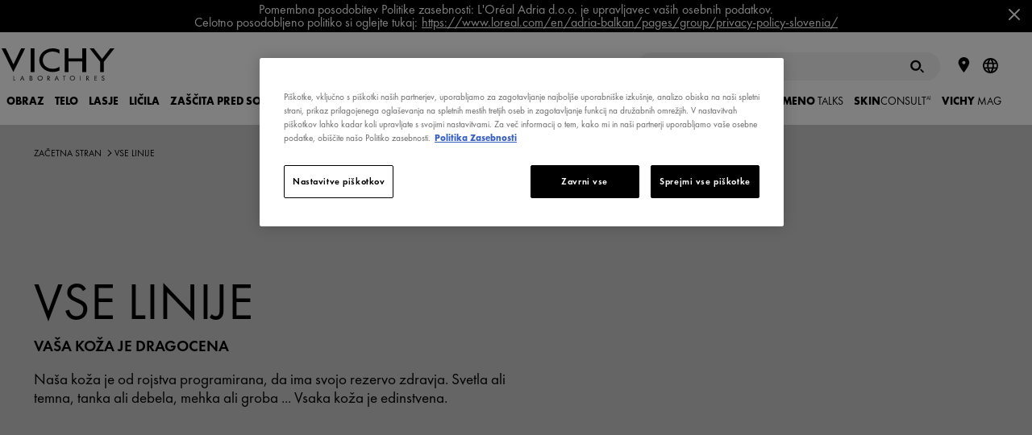

--- FILE ---
content_type: text/html; charset=utf-8
request_url: https://www.vichy.si/vsi-izdelki/izdelki/ap.aspx
body_size: 36663
content:
<!DOCTYPE html>
<html xmlns="//www.w3.org/1999/xhtml" xml:lang="sl" lang="sl"><head id="headContainerID"><!-- HTMLT_OT_SRC_API_COOKIES --><script src="https://cdn.cookielaw.org/scripttemplates/otSDKStub.js" data-document-language="true" type="text/javascript" charset="UTF-8" data-domain-script="0fc346b7-4244-48ee-98de-5bf3c84db646"></script><script type="text/javascript">
					function OptanonWrapper() {
						// FGA -20210415- code supprimé : cause erreur js
					}
					</script>
<meta http-equiv="Content-type" content="text/html; charset=UTF-8" />
<meta http-equiv='Content-Script-Type' content='text/javascript' />
<meta http-equiv='Content-Style-Type' content='text/css' />
<meta http-equiv='content-language' content='sl' />
<link rel='shortcut icon' type='image/x-icon' href='https://www.vichy.si/include/images/favicon.ico' />
<link rel='canonical' href='https://www.vichy.si/vsi-izdelki/izdelki/ap.aspx' />
<meta name='google-site-verification' content='m63KKrEM3hNpIUqCXxog-1H9SRK-Hilpww3SRGrrWk8' />
<meta name='google-site-verification' content='ve5SynL4O1DbvbKmJCEiRlqBDgtOOgRZsBWdB3htTwE' />
<link rel='manifest' href='https://www.vichy.si/manifest.json'>	
<!-- HTMLT_AOX_MICRO_DATA_ORGANIZATION (INT_FR) --><script type="application/ld+json">
{
	"@context": "https://schema.org",
	"@type": "Organization",
	"name": "Vichy",
	"url": "https://www.vichy.si/",
	"logo": "",
	
	"sameAs": [
	"",
	"https://www.instagram.com/vichylaboratoires/?hl=en",
	"https://www.youtube.com/vichyslovenija"
	]
}
</script><link rel='alternate' href='https://www.vichy.pl/wszystkie-produkty/produkty/ap.aspx' hreflang='pl' />
<link rel='alternate' href='https://www.vichy.hr/svi-proizvodi/proizvodi/ap.aspx' hreflang='hr' />
<link rel='alternate' href='https://www.vichy.si/vsi-izdelki/izdelki/ap.aspx' hreflang='sl' />
<link rel='alternate' href='https://www.vichy.hu/minden-termek/termekek/ap.aspx' hreflang='hu' />
<link rel='alternate' href='https://www.vichy.com.tr/tum-urunler/urunler/ap.aspx' hreflang='tr' />
<link rel='alternate' href='https://www.vichy.cz/v%c5%a1echny-p%c5%99%c3%adpravky/p%c5%99%c3%adpravky/ap.aspx' hreflang='cs' />
<link rel='alternate' href='https://www.vichy.ua/all-products/products/ap.aspx' hreflang='uk' />
<link rel='alternate' href='https://www.vichy.sk/v%c5%a1etky-pr%c3%adpravky/pr%c3%adpravky/ap.aspx' hreflang='sk' />
<link rel='alternate' href='https://www.vichy.ma/fr/tous-produits/produits/ap.aspx' hreflang='fr-MA' />
<link rel='alternate' href='https://www.vichy.sg/all-products/products/ap.aspx' hreflang='en-SG' />
<link rel='alternate' href='https://www.vichy.ro/toate-produsele/produse/ap.aspx' hreflang='ro' />
<link rel='alternate' href='https://www.vichy.rs/svi-proizvodi/proizvodi/ap.aspx' hreflang='sr' />
<link rel='alternate' href='https://www.vichy.bg/%d0%b2%d1%81%d0%b8%d1%87%d0%ba%d0%b8-%d0%bf%d1%80%d0%be%d0%b4%d1%83%d0%ba%d1%82%d0%b8/%d0%bf%d1%80%d0%be%d0%b4%d1%83%d0%ba%d1%82%d0%b8/ap.aspx' hreflang='bg' />
<link rel='alternate' href='https://www.vichy.co.za/all-products/products/ap.aspx' hreflang='en-ZA' />
<link rel='alternate' href='https://www.vichy.ma/ar/%d8%ac%d9%85%d9%8a%d8%b9-%d8%a7%d9%84%d9%85%d9%86%d8%aa%d9%88%d8%ac%d8%a7%d8%aa/%d8%a7%d9%84%d9%85%d9%86%d8%aa%d9%88%d8%ac%d8%a7%d8%aa/ap.aspx' hreflang='ar-MA' />
<link rel='alternate' href='https://www.vichy.co.il/all-products/products/ap.aspx' hreflang='he' />
<link rel='alternate' href='https://www.vichy.eg/ar/%d8%ac%d9%85%d9%8a%d8%b9-%d8%a7%d9%84%d9%85%d9%86%d8%aa%d8%ac%d8%a7%d8%aa/%d8%a7%d9%84%d9%85%d9%86%d8%aa%d8%ac%d8%a7%d8%aa/ap.aspx' hreflang='ar-EG' />
<link rel='alternate' href='https://www.vichy.eg/en/all-products/products/ap.aspx' hreflang='en-EG' />
<meta name="viewport" content="width=device-width, initial-scale=1"/>
<meta name="format-detection" content="telephone=no"/>
<meta name="theme-color" content="content=#FFFFFF"/>
<title>Laboratoriji Vichy: kozmetika, lepotni izdelek, nega za obraz in telo</title>
<meta name="description" content="Dermatološka in kozmetična ekspertiza za zdravje in lepoto las."/>
<meta property="og:title" content="Laboratoriji Vichy: kozmetika, lepotni izdelek, nega za obraz in telo"/>
<meta property="og:description" content="Dermatološka in kozmetična ekspertiza za zdravje in lepoto las."/>
<meta property="og:image" content="https://www.vichy.si/include/images/v_logo-vichy-like.gif"/>
<meta property="og:type" content="article"/>
<meta property="og:url" content="https://www.vichy.si/vsi-izdelki/izdelki/ap.aspx"/>
<meta property="fb:app_id" content="369973819744115"/>
<link media="screen,print" href="https://www.vichy.si/include/css/AOX.min.css?versionAOX=2_2025_929_5271_0120143351" type="text/css" rel="stylesheet"/>
<link media="screen,print" href="https://www.vichy.si/include/css/popin.min.css?versionAOX=2_2025_929_5271_0120143351" type="text/css" rel="stylesheet"/>
<link media="screen,print" href="https://www.vichy.si/include/css/AOX-Transition.min.css?versionAOX=2_2025_929_5271_0120143351" type="text/css" rel="stylesheet"/>
<link media="screen,print" href="https://www.vichy.si/include/css/AOX-V4.min.css?versionAOX=2_2025_929_5271_0120143351" type="text/css" rel="stylesheet"/>
<link media="screen,print" href="https://www.vichy.si/include/css/colors-V4.min.css?versionAOX=2_2025_929_5271_0120143351" type="text/css" rel="stylesheet"/>
<link media="screen,print" href="https://www.vichy.si/resources/SI/stylesLocalSI.css?versionAOX=2_2025_929_5271_0120143351" type="text/css" rel="stylesheet"/>
<!--HTMLT_SCRIPT_HEADER--><!--service worker enabled--><script type="text/javascript"  src="https://www.vichy.si/include/js/modernizr.min.js"></script><!-- HTMLT_VC2016_HEADER_END_MEDIA_SI --><script type='text/javascript'>var jIsFirstPageViewed = true;
var jNbPagesViewed = 1;
var jUserIsConnected = false;</script>
<!--
  <PageMap>
    <DataObject type='document'>
      <Attribute name='AOX_SiteMap_Type' value='ALLPRODUCTS'/>
      <Attribute name='AOX_SiteMap_Id1' value='12'/>
      <Attribute name='AOX_SiteMap_Id2' value='0'/>
      <Attribute name='AOX_SiteMap_AppCode' value='ALL PRODUCTS'/>
    </DataObject>
  </PageMap>
-->
</head><body id="bodyContainerID" itemscope="" itemtype="https://schema.org/WebPage" class="pg_product-list si v4" data-page-id="product-list"><!-- HTMLT_VC2016_BODY_BEGIN_ALL_PAGES --><!--HTMLT_VC2016_GEOIP_CONTENT_INT--><!--HTMLT_VC2016_POPIN_NEWSLETTER_ACTIVATION--><!-- HTMLT_WIDGET_PREVIEW --><style>
	
	.widget_preview {
	  position: fixed;
	  z-index: 10;
	  left: 0;
	  bottom: 0;
	  width: 100%;
	  max-width: 350px;
	  text-align: center;
	  background: white;
	  }
	  
  .widget_preview .close {
	  position: absolute;
	  z-index: 999;
	  right: 10px;
	  width: 15px;
	  padding: 0;
	  cursor: pointer;
	  border: none;
	  }

	.widget_preview .ctn_widget .header_widget {
		background: #e73040;
		display: flex;
		position: relative;
		align-items: center;
		height: 50px;
		padding: 10px 50px 10px 50px;
		text-align: center;
		cursor: pointer;
		box-sizing: border-box;
	}
	.widget_preview .ctn_widget .header_widget .obj_btn {
		padding: 10px 30px;
		font-size: 13px;
		font-weight: 400;
	}
	
	.widget_preview .header_widget p {
		color: #ffffff;
		text-transform: uppercase;
		margin: 0;
	}	
	
	.widget_preview .header_widget p.t_sep {
		width: 20px;
	}	
	
	.widget_preview .header_widget .t_title-widget strong {
		font-weight: 400;
		color: #ffffff;
	}

	.widget_preview .ctn_btn .obj_btn {
		display: inline-flex;
		flex-direction: row;
		align-items: center;
		justify-content: center;
		padding: var(--aox-20px) var(--aox-50px);
		font-weight: 600;
		font-size: var(--aox-fs-14px);
		line-height: var(--aox-16px);
		color: #fff;
		text-transform: uppercase;
		text-align: center;
		border: solid var(--aox-2px) transparent;
		background: #000;
		border-radius: var(--aox-30px);
	}

	.widget_preview .header_widget .btn_close{
		position:absolute;
		z-index:2;
		right:20px;
		width:40px; height:40px;
		background:#F0F0F0;
		border-radius:100vw;
		transition:all .3s ease;
		}
	.widget_preview .header_widget .btn_close:hover{
		background:black;
		}
	.widget_preview .header_widget .btn_close::before,
	.widget_preview .header_widget .btn_close::after{
		content:'';
		position:absolute;
		left:50%; top:50%;
		width:20px; height:2px;
		background:black;
		transform:translate(-50%,-50%) rotate(45deg);
		transition:all .3s ease;
		}
	.widget_preview .header_widget .btn_close::before{
		transform:translate(-50%,-50%) rotate(45deg);
		}
	.widget_preview .header_widget .btn_close::after{
		transform:translate(-50%,-50%) rotate(-45deg);
		}
	.widget_preview .header_widget .btn_close:hover::before,
	.widget_preview .header_widget .btn_close:hover::after{
		background:#F0F0F0;
		}

  </style><div id="WidgetPreview" class="widget_preview" style="display:none;"><div class="ctn_widget"><div class="header_widget"><p class="t_title-widget"><strong>Normal<br />mode</strong></p><p class="t_sep"></p><a class="btn_close close" href="javascript:void(0);"></a></div></div></div><!--HTMLT_VC2016_DEFAULT_POPIN--><div id="popinVichy2016" class="obj_popin"><button class="close"><svg viewBox="0 0 30.9 30.9"><use xlink:href="https://www.vichy.si/include/images/icon-sprite.svg#close"></use></svg></button><div id="popinVichy2016Content" class="ctn_border content"></div></div><div class="ctn_popin-zone" id="popinMessageAlert"><div class="popin obj_alert"><div class="success"><p class="msg"></p><span class="button has-border validate" id="alertOkBtn"><span class="icon"><svg viewBox="0 0 7 9"><use xlink:href="https://www.vichy.si/include/images/icon-sprite.svg#arrow-tip-right"></use></svg></span><span class="label">OK</span></span></div></div></div><div class="ctn_popin-zone" id="popinMessageConfirm"><div class="popin obj_confirm"><div class="success"><h3 class="t_confirm"></h3><p class="msg"></p><span class="button has-border validate" id="confirmValidateBtn"><span class="icon"><svg viewBox="0 0 7 9"><use xlink:href="https://www.vichy.si/include/images/icon-sprite.svg#arrow-tip-right"></use></svg></span><span class="label">OK</span></span>&nbsp;<span class="button has-border cancel" id="confirmCancelBtn"><span class="icon"><svg viewBox="0 0 7 9"><use xlink:href="https://www.vichy.si/include/images/icon-sprite.svg#arrow-tip-right"></use></svg></span><span class="label">Cancel</span></span></div></div></div><div class="ctn_popin-zone" id="PopinThanks"><div class="popin"><div class="success"><h3 class="thanks">Thank you</h3><p class="msg"></p><span class="button has-border cancel" onclick="jQueryObject('#popinVichy2016Content .close').trigger('click');"><span class="icon"><svg viewBox="0 0 7 9"><use xlink:href="https://www.vichy.si/include/images/icon-sprite.svg#arrow-tip-right" absoluteUrl="1"></use></svg></span><span class="label">Zapri</span></span></div></div></div><div class="ctn_popin-zone" id="PopinVideo"><div class="popin popin-video"><div id="YTPlayer_Popin" class="obj_popin-player" data-aox-id="YTPlayer_Popin"></div></div></div><div class="ctn_popin-zone" id="PopinCommerceConnector" data-loaded="0"></div><!--HTMLT_VC2016_HEADER--><div class="obj_page-loader"><div></div><div></div><div></div><div></div><p class="wait_text"></p></div><!--HTMLT_VC2016_TOP_HEADER_NEWS--><!-- HTMLT_VC2016_TOP_HEADER_NEWS_CONTAINER --><div class="obj_bandeau-actus is-hidden v4"><div class="masque"><div class="items"><!-- HTMLT_VC2016_TOP_HEADER_NEWS_ITEM --><div class="item var_cart"><p>Pomembna posodobitev Politike zasebnosti: L&#39;Oréal Adria d.o.o. je upravljavec vaših osebnih podatkov.<br />Celotno posodobljeno politiko si oglejte tukaj:<a target="_blank" href="https://www.loreal.com/en/adria-balkan/pages/group/privacy-policy-slovenia/">https://www.loreal.com/en/adria-balkan/pages/group/privacy-policy-slovenia/</a></p></div></div></div><button class="b_close" type="button"><svg xmlns="http://www.w3.org/2000/svg" viewBox="0 0 30.9 30.9"><path fill-rule="evenodd" clip-rule="evenodd" d="M30.3.6c.8.8.8 2 0 2.8L3.4 30.3c-.8.8-2 .8-2.8 0-.8-.8-.8-2 0-2.8L27.5.6c.7-.8 2-.8 2.8 0z"></path><path fill-rule="evenodd" clip-rule="evenodd" d="M30.3 30.3c-.8.8-2 .8-2.8 0L.6 3.4c-.8-.8-.8-2 0-2.8.8-.8 2-.8 2.8 0l26.9 26.9c.8.7.8 2 0 2.8z"></path></svg></button></div><header class="main-header v2019_int v4"><div class="size-container"><!-- Desktop 1rst line  / Mobile visible line + burger --><!--HTMLT_VC2016_HEADER_CTN_TOP_NAV--><div class="ctn_top-nav"><!-- Logo + burger + close --><div class="ctn_logo"><a href="https://www.vichy.si/" title="Laboratoriji Vichy" onclick="trackCDOEventGA4_LogoClick();"><svg viewBox="0 0 119 34"><use xlink:href="https://www.vichy.si/include/images/icon-sprite.svg?v=0120143351#logo"></use></svg></a></div><button class="toggle-menu"><span class="open"><svg viewBox="0 0 36 33"><use xlink:href="https://www.vichy.si/include/images/icon-sprite.svg?v=0120143351#burger"></use></svg></span><span class="close"><svg viewBox="0 0 36 33"><use xlink:href="https://www.vichy.si/include/images/icon-sprite.svg?v=0120143351#close"></use></svg></span></button><!-- Liste d'icones --><!--HTMLT_VC2016_HEADEROPTIONS_LIST--><nav class="secondary"><!--GOOGLE SEARCH BAR--><!--HTMLT_VC2016_HEADEROPTION_SEARCHPRODUCT--><!-- AOX Search Form --><div class="search-form"><div id="obj_searchbox" class="searchbox"><div class="ctn_search_input"><input type="text" onkeypress="onEnterDoSearch(event, this);" name="searchField" placeholder="Poiščite izdelek"></input><a class="obj_btn btn_search" href="javascript:void(0);" onclick="doSearch(this);" aria-label="Iskanje"><svg viewBox="0 0 18.2 17"><path d="M7.2 2.7c2.5 0 4.5 2 4.5 4.5s-2 4.5-4.5 4.5-4.5-2-4.5-4.5 2-4.5 4.5-4.5m0-2.5c-3.9 0-7 3.1-7 7s3.1 7 7 7 7-3.1 7-7-3.1-7-7-7zm10.5 16.3c-.4.4-1 .4-1.4 0l-2.8-2.8c-.4-.4-.4-1 0-1.4.4-.4 1-.4 1.4 0l2.8 2.8c.4.3.4 1 0 1.4z"></path></svg></a></div></div><script type="text/javascript">
                                var sUrlSearchResultPage = 'https://www.vichy.si/site/pages/SearchResultPage.aspx';

                                

						            function doSearch(ctrl)
						            {
							            jQueryObject('body').addClass('is-loading');
							
							            var oCtnSearch = jQueryObject(ctrl).closest('.ctn_search_input');
							
							            sUrlSearchResultPage = AOXJsManager.tools.string.findAndReplaceQueryStringParam(sUrlSearchResultPage, 'q', oCtnSearch.find('[name=searchField]').val());
							            sUrlSearchResultPage = AOXJsManager.tools.string.findAndReplaceQueryStringParam(sUrlSearchResultPage, 'filterBy', 'product-vmag');

							            trackCDOEventGA4_MenuClick('header', 'search');
							            document.location.href = sUrlSearchResultPage;
						            }

						            function onEnterDoSearch(e, oObj){
							            keycode = e.keyCode;
							            evt = e;
							
							            if (keycode==13) {
								            doSearch(oObj);
							            }
							
							            return true;
						            }
						        </script></div><ul><!--CUSTOM BEFORE--><!--CHANGE LANGUAGE--><!--HTMLT_VC2016_HEADEROPTION_CHANGELANGAGE--><!--WHATSAPP--><!--HTMLT_VC2016_HEADEROPTION_WHATSAPP_CONTACT--><!--GOOGLE SEARCH BAR MOBILE--><!--HTMLT_VC2016_HEADEROPTION_SEARCHPRODUCT_MOBILE--><li class="has-sub-menu menu-search"><div class="label"><a href="#" class="icon" aria-label="Iskanje"><svg viewBox="0 0 18.2 17"><use xlink:href="https://www.vichy.si/include/images/icon-sprite.svg#search-thick"></use></svg></a></div><div class="sub-menu-container"><div class="sub-menu-group"><div class="search-form"><div id="obj_searchbox_menu" class="searchbox"><div class="ctn_search_input"><input type="text" onkeypress="onEnterDoSearch(event, this);" name="searchField" placeholder="Poiščite izdelek"></input><a class="obj_btn btn_search" href="javascript:void(0);" onclick="doSearch(this);"><svg viewBox="0 0 18.2 17"><path d="M7.2 2.7c2.5 0 4.5 2 4.5 4.5s-2 4.5-4.5 4.5-4.5-2-4.5-4.5 2-4.5 4.5-4.5m0-2.5c-3.9 0-7 3.1-7 7s3.1 7 7 7 7-3.1 7-7-3.1-7-7-7zm10.5 16.3c-.4.4-1 .4-1.4 0l-2.8-2.8c-.4-.4-.4-1 0-1.4.4-.4 1-.4 1.4 0l2.8 2.8c.4.3.4 1 0 1.4z"></path></svg></a></div></div></div><button class="close"><svg viewBox="0 0 30.9 30.9"><use xlink:href="https://www.vichy.si/include/images/icon-sprite.svg#close"></use></svg></button></div></div></li><!--MY VICHY--><!--HTMLT_VC2016_HEADEROPTION_MYVICHY--><!-- NEWSLETTER --><!-- HTMLT_VC2016_HEADEROPTION_NEWSLETTERSUBSCRIPTION --><!--STORELOCATOR--><!--HTMLT_VC2016_HEADEROPTION_STORE_LOCATOR--><li><div class="label"><a href="https://www.vichy.si/lekarne-vichy/vse-regije/sl.aspx" class="icon" title="Poiščite lekarno Vichy" onclick="trackCDOEventGA4_MenuClick(&#39;header&#39;, &#39;StoreLocator&#39;);"><svg viewBox="0 0 13.7 19"><use xlink:href="https://www.vichy.si/include/images/icon-sprite.svg?v=0120143351#pin"></use></svg></a></div></li><!--ESHOP--><!--HTMLT_VC2016_HEADEROPTION_DERMACENTER--><!--ERETAILER--><!--HTMLT_VC2016_HEADEROPTION_ERETAILER--><!--COUNTRY SELECTION--><!--HTMLT_VC2016_HEADEROPTION_COUNTRY_SELECTION--><div class="ctn_popin-zone" id="PopinCountrySelection" data-loaded="0"></div><li class="menu-country"><div class="label"><button type="button" class="icon" onclick="trackCDOEventGA4_MenuClick(&#39;header&#39;, &#39;country selection&#39;);"><svg viewBox="0 0 19 19.09"><use xlink:href="https://www.vichy.si/include/images/icon-sprite.svg?v=0120143351#country"></use></svg></button></div></li><!--CUSTOM AFTER--></ul></nav></div><!--HTMLT_VC2016_HEADER_CTN_BOTTOM_NAV--><div class="ctn_bottom-nav"><nav class="primary"><ul><!--HTMLT_VC2016_HEADER_CTN_BOTTOM_NAV_PRODUCTS--><!--HTMLT_HEADER_VC2016_SUBMENU_PRODUCTSEGMENT--><li class="has-sub-menu" data-productSegmentId="3777" data-productCategoryId="141"><div class="label"><a href="https://www.vichy.si/categories/obraz/ps3777.aspx" onclick="trackCDOEventGA4_MenuClick(&#39;header&#39;, &#39;face&#39;);">OBRAZ</a></div><div class="sub-menu-container"><button class="back"><svg viewBox="0 0 7 9"><use xlink:href="https://www.vichy.si/include/images/icon-sprite.svg?v=0120143351#arrow-tip-left"></use></svg>Nazaj</button><div class="sub-menu-group"><!--CATEGORIES--><div class="sub-menu"><div class="label"><span>Vrsta izdelka</span></div><ul><li><a data-productSegmentId="3821" href="https://www.vichy.si/vrsta-izdelka/dnevna-nega/ps3821.aspx" title="Dnevna nega" onclick="trackCDOEventGA4_MenuClick(&#39;header&#39;, &#39;face::type of product::Day cream&#39;);">Dnevna nega</a></li><li><a data-productSegmentId="3826" href="https://www.vichy.si/vrsta-izdelka/nocna-nega/ps3826.aspx" title="Nočna nega" onclick="trackCDOEventGA4_MenuClick(&#39;header&#39;, &#39;face::type of product::Night cream&#39;);">Nočna nega</a></li><li><a data-productSegmentId="3820" href="https://www.vichy.si/vrsta-izdelka/odstranjevanje-licil/ps3820.aspx" title="Odstranjevanje ličil" onclick="trackCDOEventGA4_MenuClick(&#39;header&#39;, &#39;face::type of product::Cleanser, micellar water&#39;);">Odstranjevanje ličil</a></li><li><a data-productSegmentId="3823" href="https://www.vichy.si/vrsta-izdelka/krema-za-kozo-okoli-oci/ps3823.aspx" title="Krema za kožo okoli oči" onclick="trackCDOEventGA4_MenuClick(&#39;header&#39;, &#39;face::type of product::Eye cream&#39;);">Krema za kožo okoli oči</a></li><li><a data-productSegmentId="3822" href="https://www.vichy.si/vrsta-izdelka/izdelki-za-ciscenje-obraza/ps3822.aspx" title="Izdelki za čiščenje obraza" onclick="trackCDOEventGA4_MenuClick(&#39;header&#39;, &#39;face::type of product::Facial cleanser&#39;);">Izdelki za čiščenje obraza</a></li><li><a data-productSegmentId="3829" href="https://www.vichy.si/vrsta-izdelka/serum-za-obraz/ps3829.aspx" title="Serum za obraz" onclick="trackCDOEventGA4_MenuClick(&#39;header&#39;, &#39;face::type of product::Wrinkles correcting&#39;);">Serum za obraz</a></li><li><a data-productSegmentId="3824" href="https://www.vichy.si/vrsta-izdelka/losjon-za-obraz/ps3824.aspx" title="Losjon za obraz" onclick="trackCDOEventGA4_MenuClick(&#39;header&#39;, &#39;face::type of product::Facial lotion&#39;);">Losjon za obraz</a></li><li><a data-productSegmentId="13781" href="https://www.vichy.si/vrsta-izdelka/ampule/ps13781.aspx" title="Ampule" onclick="trackCDOEventGA4_MenuClick(&#39;header&#39;, &#39;face::type of product::Ampoule&#39;);">Ampule</a></li></ul></div><!--NEEDS--><div class="sub-menu"><div class="label"><span>Potrebe</span></div><ul><li><a data-productSegmentId="3850" href="https://www.vichy.si/potrebe/vlazilna-nega-za-kozo-obraza/ps3850.aspx" title="Vlažilna nega za kožo obraza" onclick="trackCDOEventGA4_MenuClick(&#39;header&#39;, &#39;face::need::Face moisturising&#39;);">Vlažilna nega za kožo obraza</a></li><li><a data-productSegmentId="3852" href="https://www.vichy.si/potrebe/nega-proti-gubam-s-hialuronsko-kislino/ps3852.aspx" title="Nega proti gubam s hialuronsko kislino" onclick="trackCDOEventGA4_MenuClick(&#39;header&#39;, &#39;face::need::Soothing&#39;);">Nega proti gubam s hialuronsko kislino</a></li><li><a data-productSegmentId="3853" href="https://www.vichy.si/potrebe/nega-za-ciscenje-koze-obraza/ps3853.aspx" title="Nega za čiščenje kože obraza" onclick="trackCDOEventGA4_MenuClick(&#39;header&#39;, &#39;face::need::Cleansing/Purifying&#39;);">Nega za čiščenje kože obraza</a></li><li><a data-productSegmentId="3854" href="https://www.vichy.si/potrebe/nega-proti-znakom-staranja-koze/ps3854.aspx" title="Nega proti znakom staranja kože" onclick="trackCDOEventGA4_MenuClick(&#39;header&#39;, &#39;face::need::Anti-ageing&#39;);">Nega proti znakom staranja kože</a></li><li><a data-productSegmentId="3855" href="https://www.vichy.si/potrebe/nega-proti-nepravilnostim-na-kozi-obraza/ps3855.aspx" title="Nega proti nepravilnostim na koži obraza" onclick="trackCDOEventGA4_MenuClick(&#39;header&#39;, &#39;face::need::Anti-imperfection&#39;);">Nega proti nepravilnostim na koži obraza</a></li><li><a data-productSegmentId="3857" href="https://www.vichy.si/potrebe/nega-proti-hiperpigmentaciji/ps3857.aspx" title="Nega proti hiperpigmentaciji" onclick="trackCDOEventGA4_MenuClick(&#39;header&#39;, &#39;face::need::Nourishing&#39;);">Nega proti hiperpigmentaciji</a></li><li><a data-productSegmentId="3858" href="https://www.vichy.si/potrebe/nega-proti-gubam-s-prokolagenskimi-peptidi/ps3858.aspx" title="Nega proti gubam s prokolagenskimi peptidi" onclick="trackCDOEventGA4_MenuClick(&#39;header&#39;, &#39;face::need::Deoxidising&#39;);">Nega proti gubam s prokolagenskimi peptidi</a></li></ul></div><!--RANGE--><div class="sub-menu"><div class="label"><span>Linije izdelkov</span></div><ul><li><a data-rangeId="578" href="https://www.vichy.si/termalna-voda/izbira/r578.aspx" title="TERMALNA VODA" onclick="trackCDOEventGA4_MenuClick(&#39;header&#39;, &#39;face::range::mineralizing-thermal-water&#39;);">TERMALNA VODA</a></li><li><a data-rangeId="586" href="https://www.vichy.si/normaderm/izbira/r586.aspx" title="NORMADERM" onclick="trackCDOEventGA4_MenuClick(&#39;header&#39;, &#39;face::range::normaderm&#39;);">NORMADERM</a></li><li><a data-rangeId="591" href="https://www.vichy.si/purete-thermale/izbira/r591.aspx" title="PURETÉ THERMALE" onclick="trackCDOEventGA4_MenuClick(&#39;header&#39;, &#39;face::range::purete-thermale&#39;);">PURETÉ THERMALE </a></li><li><a data-rangeId="594" href="https://www.vichy.si/liftactiv/izbira/r594.aspx" title="LIFTACTIV" onclick="trackCDOEventGA4_MenuClick(&#39;header&#39;, &#39;face::range::liftactiv&#39;);">LIFTACTIV</a></li><li><a data-rangeId="570" href="https://www.vichy.si/aqualia-thermal/izbira/r570.aspx" title="AQUALIA THERMAL" onclick="trackCDOEventGA4_MenuClick(&#39;header&#39;, &#39;face::range::aqualia-thermal&#39;);">AQUALIA THERMAL</a></li><li><a data-rangeId="2095" href="https://www.vichy.si/neovadiol/izbira/r2095.aspx" title="NEOVADIOL" onclick="trackCDOEventGA4_MenuClick(&#39;header&#39;, &#39;face::range::neovadiol&#39;);">NEOVADIOL</a></li><li><a data-rangeId="2951" href="https://www.vichy.si/mineral-89/izbira/r2951.aspx" title="MINÉRAL 89" onclick="trackCDOEventGA4_MenuClick(&#39;header&#39;, &#39;face::range::mineral-89&#39;);">MINÉRAL 89 </a></li></ul></div><!--ADVICES--><!-- FGA - 2018/10/03 - ajout show_sub-menu_advices pour prise en cpte PSF_VC2016_RELATED_LINK --><!-- MBR - 11/01/2018 - ajout DataFromFunction permettant de savoir si un ProductSegment à un Forum ou un diag pour afficher la section appropriée--><!-- FGA - 2018/10/03 - test sur show_sub-menu_advices pour prise en cpte PSF_VC2016_RELATED_LINK --><!--TIPS--><!-- MBR - 15/03/2016 - VMag activé --><div class="sub-menu advice"><div class="label"><a href="https://www.vichy.si/le-vichy-mag" onclick="trackCDOEventGA4_MenuClick(&#39;header&#39;, &#39;face::tips&#39;);">Priporočila</a></div><ul><li><a href="https://www.vichy.si/le-vichy-mag/intervju-s-specialistko-dermatovenerologije-prof-dr-sc-marijo-kastelan-nega-koze-v-menopavzi/vmag88272.aspx" onclick="trackCDOEventGA4_MenuClick(&#39;header&#39;, &#39;face::tips::&#39;);"><figure class="menu-illus"><img src="[data-uri]" alt="INTERVJU S SPECIALISTKO DERMATOVENEROLOGIJE, PROF. DR. SC. MARIJO KAŠTELAN: NEGA KOŽE V MENOPAVZI" data-lazyLoadSrc="https://www.vichy.si/site/pages/showImageResized.aspx?EncMediaId=RmRFdnR3SHZzeDJPNW0vdC9xckgrZz09&ImageFormatAppCode=IMAGEFORMAT_BLOG_HEADERSITE&v=20230407113123&mode=0&ShowCopyRight=False" /></figure><p>INTERVJU S SPECIALISTKO DERMATOVENEROLOGIJE, PROF. DR. SC. MARIJO KAŠTELAN: NEGA KOŽE V MENOPAVZI</p></a><a href="https://www.vichy.si/le-vichy-mag" class="link-menu-vmag" onclick="trackCDOEventGA4_MenuClick(&#39;header&#39;, &#39;face::tips::all&#39;);"><i class="icon"><svg viewBox="0 0 7 9"><use xlink:href="https://www.vichy.si/include/images/icon-sprite.svg?v=0120143351#arrow-tip-right"></use></svg></i>&nbsp;Vsa naša priporočila na VMagu</a></li></ul></div></div><div class="view-all-container"><a href="https://www.vichy.si/categories/obraz/ps3777.aspx" onclick="trackCDOEventGA4_MenuClick(&#39;header&#39;, &#39;face&#39;);" class="text-button view-all"><span class="icon"><svg viewBox="0 0 7 9"><use xlink:href="https://www.vichy.si/include/images/icon-sprite.svg?v=0120143351#arrow-tip-right"></use></svg></span><span class="label">Odkrijte vse izdelke</span></a></div></div></li><!--HTMLT_HEADER_VC2016_SUBMENU_PRODUCTSEGMENT--><li class="has-sub-menu" data-productSegmentId="3778" data-productCategoryId="145"><div class="label"><a href="https://www.vichy.si/categories/telo/ps3778.aspx" onclick="trackCDOEventGA4_MenuClick(&#39;header&#39;, &#39;body&#39;);">TELO</a></div><div class="sub-menu-container"><button class="back"><svg viewBox="0 0 7 9"><use xlink:href="https://www.vichy.si/include/images/icon-sprite.svg?v=0120143351#arrow-tip-left"></use></svg>Nazaj</button><div class="sub-menu-group"><!--CATEGORIES--><div class="sub-menu"><div class="label"><span>Vrsta izdelka</span></div><ul><li><a data-productSegmentId="3798" href="https://www.vichy.si/vrsta-izdelka/deodorant/ps3798.aspx" title="Deodorant" onclick="trackCDOEventGA4_MenuClick(&#39;header&#39;, &#39;body::type of product::Deodorant&#39;);">Deodorant</a></li></ul></div><!--NEEDS--><div class="sub-menu"><div class="label"><span>Potrebe</span></div><ul></ul></div><!--RANGE--><div class="sub-menu"><div class="label"><span>Linije izdelkov</span></div><ul><li><a data-rangeId="593" href="https://www.vichy.si/vichy-homme/izbira/r593.aspx" title="VICHY HOMME" onclick="trackCDOEventGA4_MenuClick(&#39;header&#39;, &#39;body::range::vichy-homme&#39;);">VICHY HOMME</a></li><li><a data-rangeId="574" href="https://www.vichy.si/dezodorant/izbira/r574.aspx" title="DEZODORANT" onclick="trackCDOEventGA4_MenuClick(&#39;header&#39;, &#39;body::range::deodorant&#39;);">DEZODORANT</a></li></ul></div><!--ADVICES--><!-- FGA - 2018/10/03 - ajout show_sub-menu_advices pour prise en cpte PSF_VC2016_RELATED_LINK --><!-- MBR - 11/01/2018 - ajout DataFromFunction permettant de savoir si un ProductSegment à un Forum ou un diag pour afficher la section appropriée--><!-- FGA - 2018/10/03 - test sur show_sub-menu_advices pour prise en cpte PSF_VC2016_RELATED_LINK --><!--TIPS--><!-- MBR - 15/03/2016 - VMag activé --><div class="sub-menu advice"><div class="label"><a href="https://www.vichy.si/le-vichy-mag" onclick="trackCDOEventGA4_MenuClick(&#39;header&#39;, &#39;body::tips&#39;);">Priporočila</a></div><ul><li><a href="https://www.vichy.si/le-vichy-mag/kako-izbrati-najboljsi-dezodorant-za-obcutljivo-kozo/vmag72296.aspx" onclick="trackCDOEventGA4_MenuClick(&#39;header&#39;, &#39;body::tips::&#39;);"><figure class="menu-illus"><img src="[data-uri]" alt="Kako izbrati najboljši dezodorant za občutljivo kožo" data-lazyLoadSrc="https://www.vichy.si/site/pages/showImageResized.aspx?EncMediaId=T3VFdkFlZThLaTVzR2FkVlkwc2owdz09&ImageFormatAppCode=IMAGEFORMAT_BLOG_HEADERSITE&v=20190307111814&mode=0&ShowCopyRight=False" /></figure><p>Kako izbrati najboljši dezodorant za občutljivo kožo </p></a><a href="https://www.vichy.si/le-vichy-mag" class="link-menu-vmag" onclick="trackCDOEventGA4_MenuClick(&#39;header&#39;, &#39;body::tips::all&#39;);"><i class="icon"><svg viewBox="0 0 7 9"><use xlink:href="https://www.vichy.si/include/images/icon-sprite.svg?v=0120143351#arrow-tip-right"></use></svg></i>&nbsp;Vsa naša priporočila na VMagu</a></li></ul></div></div><div class="view-all-container"><a href="https://www.vichy.si/categories/telo/ps3778.aspx" onclick="trackCDOEventGA4_MenuClick(&#39;header&#39;, &#39;body&#39;);" class="text-button view-all"><span class="icon"><svg viewBox="0 0 7 9"><use xlink:href="https://www.vichy.si/include/images/icon-sprite.svg?v=0120143351#arrow-tip-right"></use></svg></span><span class="label">Odkrijte vse izdelke</span></a></div></div></li><!--HTMLT_HEADER_VC2016_SUBMENU_PRODUCTSEGMENT--><li class="has-sub-menu" data-productSegmentId="3779" data-productCategoryId="143"><div class="label"><a href="https://www.vichy.si/categories/lasje/ps3779.aspx" onclick="trackCDOEventGA4_MenuClick(&#39;header&#39;, &#39;hair&#39;);">LASJE</a></div><div class="sub-menu-container"><button class="back"><svg viewBox="0 0 7 9"><use xlink:href="https://www.vichy.si/include/images/icon-sprite.svg?v=0120143351#arrow-tip-left"></use></svg>Nazaj</button><div class="sub-menu-group"><!--CATEGORIES--><div class="sub-menu"><div class="label"><span>Vrsta izdelka</span></div><ul><li><a data-productSegmentId="3795" href="https://www.vichy.si/vrsta-izdelka/samponi/ps3795.aspx" title="Šamponi" onclick="trackCDOEventGA4_MenuClick(&#39;header&#39;, &#39;hair::type of product::Shampoo&#39;);">Šamponi</a></li><li><a data-productSegmentId="3796" href="https://www.vichy.si/vrsta-izdelka/tretma-za-lase/ps3796.aspx" title="Tretma za lase" onclick="trackCDOEventGA4_MenuClick(&#39;header&#39;, &#39;hair::type of product::Hair treatment&#39;);">Tretma za lase</a></li></ul></div><!--NEEDS--><div class="sub-menu"><div class="label"><span>Potrebe</span></div><ul><li><a data-productSegmentId="3831" href="https://www.vichy.si/potrebe/pomirjujoca-nega-za-lasisce/ps3831.aspx" title="Pomirjujoča nega za lasišče" onclick="trackCDOEventGA4_MenuClick(&#39;header&#39;, &#39;hair::need::Anti-sensitivity&#39;);">Pomirjujoča nega za lasišče</a></li><li><a data-productSegmentId="3832" href="https://www.vichy.si/potrebe/nega-proti-izpadanju-las/ps3832.aspx" title="Nega proti izpadanju las" onclick="trackCDOEventGA4_MenuClick(&#39;header&#39;, &#39;hair::need::Anti-hair loss&#39;);">Nega proti izpadanju las</a></li><li><a data-productSegmentId="3833" href="https://www.vichy.si/potrebe/nega-proti-prhljaju/ps3833.aspx" title="Nega proti prhljaju" onclick="trackCDOEventGA4_MenuClick(&#39;header&#39;, &#39;hair::need::Anti-dandruff&#39;);">Nega proti prhljaju</a></li><li><a data-productSegmentId="3834" href="https://www.vichy.si/potrebe/nega-za-vecjo-gostoto-las/ps3834.aspx" title="Nega za večjo gostoto las" onclick="trackCDOEventGA4_MenuClick(&#39;header&#39;, &#39;hair::need::Density&#39;);">Nega za večjo gostoto las</a></li><li><a data-productSegmentId="3835" href="https://www.vichy.si/potrebe/preparat-za-globinsko-nego-las/ps3835.aspx" title="Preparat za globinsko nego las" onclick="trackCDOEventGA4_MenuClick(&#39;header&#39;, &#39;hair::need::Hair Soothing&#39;);">Preparat za globinsko nego las</a></li></ul></div><!--RANGE--><div class="sub-menu"><div class="label"><span>Linije izdelkov</span></div><ul><li><a data-rangeId="576" href="https://www.vichy.si/dercos/izbira/r576.aspx" title="DERCOS" onclick="trackCDOEventGA4_MenuClick(&#39;header&#39;, &#39;hair::range::dercos&#39;);">DERCOS</a></li></ul></div><!--ADVICES--><!-- FGA - 2018/10/03 - ajout show_sub-menu_advices pour prise en cpte PSF_VC2016_RELATED_LINK --><!-- MBR - 11/01/2018 - ajout DataFromFunction permettant de savoir si un ProductSegment à un Forum ou un diag pour afficher la section appropriée--><!-- FGA - 2018/10/03 - test sur show_sub-menu_advices pour prise en cpte PSF_VC2016_RELATED_LINK --><!--TIPS--><!-- MBR - 15/03/2016 - VMag activé --><div class="sub-menu advice"><div class="label"><a href="https://www.vichy.si/le-vichy-mag" onclick="trackCDOEventGA4_MenuClick(&#39;header&#39;, &#39;hair::tips&#39;);">Priporočila</a></div><ul><li><a href="https://www.vichy.si/le-vichy-mag/kaj-povezuje-pet-regionalno-uspesnih-a-razlicnih-moskih/vmag83056.aspx" onclick="trackCDOEventGA4_MenuClick(&#39;header&#39;, &#39;hair::tips::&#39;);"><figure class="menu-illus"><img src="[data-uri]" alt="Kaj povezuje pet regionalno uspešnih, a različnih moških?" data-lazyLoadSrc="https://www.vichy.si/site/pages/showImageResized.aspx?EncMediaId=d0VxMzNBTTlscGFUU0RZNEM2WElxQT09&ImageFormatAppCode=IMAGEFORMAT_BLOG_HEADERSITE&v=20200930161127&mode=0&ShowCopyRight=False" /></figure><p>Kaj povezuje pet regionalno uspešnih, a različnih moških?</p></a><a href="https://www.vichy.si/le-vichy-mag" class="link-menu-vmag" onclick="trackCDOEventGA4_MenuClick(&#39;header&#39;, &#39;hair::tips::all&#39;);"><i class="icon"><svg viewBox="0 0 7 9"><use xlink:href="https://www.vichy.si/include/images/icon-sprite.svg?v=0120143351#arrow-tip-right"></use></svg></i>&nbsp;Vsa naša priporočila na VMagu</a></li></ul></div></div><div class="view-all-container"><a href="https://www.vichy.si/categories/lasje/ps3779.aspx" onclick="trackCDOEventGA4_MenuClick(&#39;header&#39;, &#39;hair&#39;);" class="text-button view-all"><span class="icon"><svg viewBox="0 0 7 9"><use xlink:href="https://www.vichy.si/include/images/icon-sprite.svg?v=0120143351#arrow-tip-right"></use></svg></span><span class="label">Odkrijte vse izdelke</span></a></div></div></li><!--HTMLT_HEADER_VC2016_SUBMENU_PRODUCTSEGMENT--><li class="has-sub-menu" data-productSegmentId="3780" data-productCategoryId="144"><div class="label"><a href="https://www.vichy.si/categories/licila/ps3780.aspx" onclick="trackCDOEventGA4_MenuClick(&#39;header&#39;, &#39;makeup&#39;);">LIČILA</a></div><div class="sub-menu-container"><button class="back"><svg viewBox="0 0 7 9"><use xlink:href="https://www.vichy.si/include/images/icon-sprite.svg?v=0120143351#arrow-tip-left"></use></svg>Nazaj</button><div class="sub-menu-group"><!--CATEGORIES--><div class="sub-menu"><div class="label"><span>Vrsta izdelka</span></div><ul><li><a data-productSegmentId="3815" href="https://www.vichy.si/vrsta-izdelka/puder/ps3815.aspx" title="Puder" onclick="trackCDOEventGA4_MenuClick(&#39;header&#39;, &#39;makeup::type of product::Powder&#39;);">Puder</a></li><li><a data-productSegmentId="3816" href="https://www.vichy.si/vrsta-izdelka/tekoci-puder/ps3816.aspx" title="Tekoči puder" onclick="trackCDOEventGA4_MenuClick(&#39;header&#39;, &#39;makeup::type of product::Foundation&#39;);">Tekoči puder</a></li></ul></div><!--NEEDS--><div class="sub-menu"><div class="label"><span>Potrebe</span></div><ul><li><a data-productSegmentId="3846" href="https://www.vichy.si/potrebe/linija-pudrov-za-suho-kozo/ps3846.aspx" title="Linija pudrov za suho kožo" onclick="trackCDOEventGA4_MenuClick(&#39;header&#39;, &#39;makeup::need::Dry skin&#39;);">Linija pudrov za suho kožo</a></li><li><a data-productSegmentId="3847" href="https://www.vichy.si/potrebe/linija-pudrov-za-normalno-in-mesano-kozo/ps3847.aspx" title="Linija pudrov za normalno in mešano kožo" onclick="trackCDOEventGA4_MenuClick(&#39;header&#39;, &#39;makeup::need::Normal to combination skin&#39;);">Linija pudrov za normalno in mešano kožo</a></li><li><a data-productSegmentId="3848" href="https://www.vichy.si/potrebe/linija-pudrov-za-mastno-kozo-nagnjeno-k-nepravilnostim/ps3848.aspx" title="Linija pudrov za mastno kožo nagnjeno k nepravilnostim" onclick="trackCDOEventGA4_MenuClick(&#39;header&#39;, &#39;makeup::need::Oily skin with imperfections&#39;);">Linija pudrov za mastno kožo nagnjeno k nepravilnostim</a></li><li><a data-productSegmentId="3849" href="https://www.vichy.si/potrebe/linija-pudrov-za-nego-koze-z-gubicami/ps3849.aspx" title="Linija pudrov za nego kože z gubicami" onclick="trackCDOEventGA4_MenuClick(&#39;header&#39;, &#39;makeup::need::Skin with fine lines&#39;);">Linija pudrov za nego kože z gubicami</a></li></ul></div><!--RANGE--><div class="sub-menu"><div class="label"><span>Linije izdelkov</span></div><ul><li><a data-rangeId="577" href="https://www.vichy.si/dermablend/izbira/r577.aspx" title="DERMABLEND" onclick="trackCDOEventGA4_MenuClick(&#39;header&#39;, &#39;makeup::range::dermablend&#39;);">DERMABLEND</a></li><li><a data-rangeId="581" href="https://www.vichy.si/liftactiv-flexilift-teint/izbira/r581.aspx" title="LIFTACTIV FLEXILIFT TEINT" onclick="trackCDOEventGA4_MenuClick(&#39;header&#39;, &#39;makeup::range::liftactiv-flexilift-teint&#39;);">LIFTACTIV FLEXILIFT TEINT</a></li></ul></div><!--ADVICES--><!-- FGA - 2018/10/03 - ajout show_sub-menu_advices pour prise en cpte PSF_VC2016_RELATED_LINK --><!-- MBR - 11/01/2018 - ajout DataFromFunction permettant de savoir si un ProductSegment à un Forum ou un diag pour afficher la section appropriée--><!-- FGA - 2018/10/03 - test sur show_sub-menu_advices pour prise en cpte PSF_VC2016_RELATED_LINK --><!--TIPS--><!-- MBR - 15/03/2016 - VMag activé --><div class="sub-menu advice"><div class="label"><a href="https://www.vichy.si/le-vichy-mag" onclick="trackCDOEventGA4_MenuClick(&#39;header&#39;, &#39;makeup::tips&#39;);">Priporočila</a></div><ul><li><a href="https://www.vichy.si/le-vichy-mag/mit-o-laseh-ali-lahko-masaza-lasisca-spodbudi-rast-las/vmag73524.aspx" onclick="trackCDOEventGA4_MenuClick(&#39;header&#39;, &#39;makeup::tips::&#39;);"><figure class="menu-illus"><img src="[data-uri]" alt="Mit o laseh: ali lahko masaža lasišča spodbudi rast las?" data-lazyLoadSrc="https://www.vichy.si/site/pages/showImageResized.aspx?EncMediaId=ckhxbWxHUUhoY0RUcSswaDlQTmxmQT09&ImageFormatAppCode=IMAGEFORMAT_BLOG_HEADERSITE&v=20190307111855&mode=0&ShowCopyRight=False" /></figure><p>Mit o laseh: ali lahko masaža lasišča spodbudi rast las? </p></a><a href="https://www.vichy.si/le-vichy-mag" class="link-menu-vmag" onclick="trackCDOEventGA4_MenuClick(&#39;header&#39;, &#39;makeup::tips::all&#39;);"><i class="icon"><svg viewBox="0 0 7 9"><use xlink:href="https://www.vichy.si/include/images/icon-sprite.svg?v=0120143351#arrow-tip-right"></use></svg></i>&nbsp;Vsa naša priporočila na VMagu</a></li></ul></div></div><div class="view-all-container"><a href="https://www.vichy.si/categories/licila/ps3780.aspx" onclick="trackCDOEventGA4_MenuClick(&#39;header&#39;, &#39;makeup&#39;);" class="text-button view-all"><span class="icon"><svg viewBox="0 0 7 9"><use xlink:href="https://www.vichy.si/include/images/icon-sprite.svg?v=0120143351#arrow-tip-right"></use></svg></span><span class="label">Odkrijte vse izdelke</span></a></div></div></li><!--HTMLT_HEADER_VC2016_SUBMENU_PRODUCTSEGMENT--><li class="has-sub-menu" data-productSegmentId="3781" data-productCategoryId="142"><div class="label"><a href="https://www.vichy.si/categories/zascita-pred-soncem/ps3781.aspx" onclick="trackCDOEventGA4_MenuClick(&#39;header&#39;, &#39;sun&#39;);">ZAŠČITA PRED SONCEM</a></div><div class="sub-menu-container"><button class="back"><svg viewBox="0 0 7 9"><use xlink:href="https://www.vichy.si/include/images/icon-sprite.svg?v=0120143351#arrow-tip-left"></use></svg>Nazaj</button><div class="sub-menu-group"><!--CATEGORIES--><div class="sub-menu"><div class="label"><span>Vrsta izdelka</span></div><ul><li><a data-productSegmentId="3805" href="https://www.vichy.si/vrsta-izdelka/krema-za-zascito-pred-soncem/ps3805.aspx" title="Krema za zaščito pred soncem" onclick="trackCDOEventGA4_MenuClick(&#39;header&#39;, &#39;sun::type of product::Sun cream&#39;);">Krema za zaščito pred soncem</a></li><li><a data-productSegmentId="3806" href="https://www.vichy.si/vrsta-izdelka/bb-krema-z-zascitnim-spf-faktorjem/ps3806.aspx" title="BB krema z zaščitnim SPF faktorjem" onclick="trackCDOEventGA4_MenuClick(&#39;header&#39;, &#39;sun::type of product::BB sun cream&#39;);">BB krema z zaščitnim SPF faktorjem</a></li><li><a data-productSegmentId="3807" href="https://www.vichy.si/vrsta-izdelka/sos-balzam-za-blazenje-soncnih-opeklin/ps3807.aspx" title="SOS balzam za blaženje sončnih opeklin" onclick="trackCDOEventGA4_MenuClick(&#39;header&#39;, &#39;sun::type of product::After sun&#39;);">SOS balzam za blaženje sončnih opeklin</a></li><li><a data-productSegmentId="3808" href="https://www.vichy.si/vrsta-izdelka/mleko-za-samoporjavitev/ps3808.aspx" title="Mleko za samoporjavitev" onclick="trackCDOEventGA4_MenuClick(&#39;header&#39;, &#39;sun::type of product::Self tanner&#39;);">Mleko za samoporjavitev</a></li><li><a data-productSegmentId="3809" href="https://www.vichy.si/vrsta-izdelka/olje-za-soncenje/ps3809.aspx" title="Olje za sončenje" onclick="trackCDOEventGA4_MenuClick(&#39;header&#39;, &#39;sun::type of product::Sun oil&#39;);">Olje za sončenje</a></li><li><a data-productSegmentId="3810" href="https://www.vichy.si/vrsta-izdelka/sprej-za-zascito-pred-soncem/ps3810.aspx" title="Sprej za zaščito pred soncem" onclick="trackCDOEventGA4_MenuClick(&#39;header&#39;, &#39;sun::type of product::Sun spray&#39;);">Sprej za zaščito pred soncem</a></li><li><a data-productSegmentId="3811" href="https://www.vichy.si/vrsta-izdelka/mleko-za-zascito-pred-soncem/ps3811.aspx" title="Mleko za zaščito pred soncem" onclick="trackCDOEventGA4_MenuClick(&#39;header&#39;, &#39;sun::type of product::Sun milk&#39;);">Mleko za zaščito pred soncem</a></li><li><a data-productSegmentId="3812" href="https://www.vichy.si/vrsta-izdelka/fluid-za-zascito-pred-soncem/ps3812.aspx" title="Fluid za zaščito pred soncem" onclick="trackCDOEventGA4_MenuClick(&#39;header&#39;, &#39;sun::type of product::Sun fluid&#39;);">Fluid za zaščito pred soncem</a></li><li><a data-productSegmentId="3813" href="https://www.vichy.si/vrsta-izdelka/stik-za-zascito-pred-soncem/ps3813.aspx" title="Stik za zaščito pred soncem" onclick="trackCDOEventGA4_MenuClick(&#39;header&#39;, &#39;sun::type of product::Sun stick&#39;);">Stik za zaščito pred soncem</a></li></ul></div><!--NEEDS--><div class="sub-menu"><div class="label"><span>Potrebe</span></div><ul><li><a data-productSegmentId="3843" href="https://www.vichy.si/potrebe/zascita-obraza-pred-soncem/ps3843.aspx" title="Zaščita obraza pred soncem" onclick="trackCDOEventGA4_MenuClick(&#39;header&#39;, &#39;sun::need::Face sun protection&#39;);">Zaščita obraza pred soncem </a></li><li><a data-productSegmentId="3844" href="https://www.vichy.si/potrebe/zascita-otroske-koze-pred-soncem/ps3844.aspx" title="Zaščita otroške kože pred soncem" onclick="trackCDOEventGA4_MenuClick(&#39;header&#39;, &#39;sun::need::Children sun protection&#39;);">Zaščita otroške kože pred soncem</a></li><li><a data-productSegmentId="3845" href="https://www.vichy.si/potrebe/zascita-telesa-pred-soncem/ps3845.aspx" title="Zaščita telesa pred soncem" onclick="trackCDOEventGA4_MenuClick(&#39;header&#39;, &#39;sun::need::Body sun protection&#39;);">Zaščita telesa pred soncem</a></li></ul></div><!--RANGE--><div class="sub-menu"><div class="label"><span>Linije izdelkov</span></div><ul><li><a data-rangeId="3106" href="https://www.vichy.si/capital-soleil/izbira/r3106.aspx" title="CAPITAL SOLEIL" onclick="trackCDOEventGA4_MenuClick(&#39;header&#39;, &#39;sun::range::&#39;);">CAPITAL SOLEIL</a></li></ul></div><!--ADVICES--><!-- FGA - 2018/10/03 - ajout show_sub-menu_advices pour prise en cpte PSF_VC2016_RELATED_LINK --><!-- MBR - 11/01/2018 - ajout DataFromFunction permettant de savoir si un ProductSegment à un Forum ou un diag pour afficher la section appropriée--><!-- FGA - 2018/10/03 - test sur show_sub-menu_advices pour prise en cpte PSF_VC2016_RELATED_LINK --><!--TIPS--><!-- MBR - 15/03/2016 - VMag activé --></div><div class="view-all-container"><a href="https://www.vichy.si/categories/zascita-pred-soncem/ps3781.aspx" onclick="trackCDOEventGA4_MenuClick(&#39;header&#39;, &#39;sun&#39;);" class="text-button view-all"><span class="icon"><svg viewBox="0 0 7 9"><use xlink:href="https://www.vichy.si/include/images/icon-sprite.svg?v=0120143351#arrow-tip-right"></use></svg></span><span class="label">Odkrijte vse izdelke</span></a></div></div></li><!--HTMLT_HEADER_VC2016_SUBMENU_PRODUCTSEGMENT--><li class="has-sub-menu" data-productSegmentId="3782" data-productCategoryId="147"><div class="label"><a href="https://www.vichy.si/categories/moski/ps3782.aspx" onclick="trackCDOEventGA4_MenuClick(&#39;header&#39;, &#39;men&#39;);">MOŠKI</a></div><div class="sub-menu-container"><button class="back"><svg viewBox="0 0 7 9"><use xlink:href="https://www.vichy.si/include/images/icon-sprite.svg?v=0120143351#arrow-tip-left"></use></svg>Nazaj</button><div class="sub-menu-group"><!--CATEGORIES--><div class="sub-menu"><div class="label"><span>Vrsta izdelka</span></div><ul><li><a data-productSegmentId="3801" href="https://www.vichy.si/vrsta-izdelka/krema-za-obraz-za-moske/ps3801.aspx" title="Krema za obraz za moške" onclick="trackCDOEventGA4_MenuClick(&#39;header&#39;, &#39;men::type of product::Mens face cream&#39;);">Krema za obraz za moške</a></li><li><a data-productSegmentId="3802" href="https://www.vichy.si/vrsta-izdelka/krema-za-telo-za-moske/ps3802.aspx" title="Krema za telo za moške" onclick="trackCDOEventGA4_MenuClick(&#39;header&#39;, &#39;men::type of product::Mens body cream&#39;);">Krema za telo za moške</a></li><li><a data-productSegmentId="3804" href="https://www.vichy.si/vrsta-izdelka/pena-za-britje/ps3804.aspx" title="Pena za britje" onclick="trackCDOEventGA4_MenuClick(&#39;header&#39;, &#39;men::type of product::Shaving foam&#39;);">Pena za britje </a></li></ul></div><!--NEEDS--><div class="sub-menu"><div class="label"><span>Potrebe</span></div><ul><li><a data-productSegmentId="17976" href="https://www.vichy.si/potrebe/deodoranti/ps17976.aspx" title="Deodoranti" onclick="trackCDOEventGA4_MenuClick(&#39;header&#39;, &#39;men::need::Anti-perspirant&#39;);">Deodoranti</a></li></ul></div><!--RANGE--><div class="sub-menu"><div class="label"><span>Linije izdelkov</span></div><ul><li><a data-rangeId="593" href="https://www.vichy.si/vichy-homme/izbira/r593.aspx" title="VICHY HOMME" onclick="trackCDOEventGA4_MenuClick(&#39;header&#39;, &#39;men::range::vichy-homme&#39;);">VICHY HOMME</a></li></ul></div><!--ADVICES--><!-- FGA - 2018/10/03 - ajout show_sub-menu_advices pour prise en cpte PSF_VC2016_RELATED_LINK --><!-- MBR - 11/01/2018 - ajout DataFromFunction permettant de savoir si un ProductSegment à un Forum ou un diag pour afficher la section appropriée--><!-- FGA - 2018/10/03 - test sur show_sub-menu_advices pour prise en cpte PSF_VC2016_RELATED_LINK --><!--TIPS--><!-- MBR - 15/03/2016 - VMag activé --></div><div class="view-all-container"><a href="https://www.vichy.si/categories/moski/ps3782.aspx" onclick="trackCDOEventGA4_MenuClick(&#39;header&#39;, &#39;men&#39;);" class="text-button view-all"><span class="icon"><svg viewBox="0 0 7 9"><use xlink:href="https://www.vichy.si/include/images/icon-sprite.svg?v=0120143351#arrow-tip-right"></use></svg></span><span class="label">Odkrijte vse izdelke</span></a></div></div></li><!--HTMLT_HEADER_VC2016_SUBMENU_PROMO--><!--HTMLT_HEADER_VC2016_SUBMENU_MASTER_LANDING_OFFRES--></ul></nav><nav class="third"><ul><!--HTMLT_VC2016_HEADER_CTN_BOTTOM_NAV_CONTENTS--><!--HTMLT_HEADER_VC2016_SUBMENU_DERCOS_CLINIC--><li class="li_third"><div class="label"><a href="https://www.vichy.si/clanek/lasisce-in-lasje/a84136.aspx" onclick="trackCDOEventGA4_MenuClick(&#39;header&#39;, &#39;dercos scalp clinic&#39;);"><strong>SCALP</strong> CLINIC</a></div></li><!--HTMLT_HEADER_VC2016_SUBMENU_HUB_NEOVADIOL--><li class="li_third"><div class="label"><a href="https://www.vichy.si/le-vichy-mag/brez-pavez-v-menopavze/vmag75998.aspx" onclick="trackCDOEventGA4_MenuClick(&#39;header&#39;, &#39;no pause at menopause&#39;);"><strong>MENO </strong>TALKS</a></div></li><!--HTMLT_HEADER_VC2016_SUBMENU_SKINCONSULT_AI--><li class="li_third"><div class="label"><a href="https://www.vichy.si/clanek/skinconsult-ai-explanations/a88905.aspx" onclick="trackCDOEventGA4_MenuClick(&#39;header&#39;, &#39;skinconsultai&#39;);"><strong>SKIN</strong>CONSULT<sup>AI</sup></a></div></li><!--HTMLT_HEADER_VC2016_SUBMENU_VMAG--><li class="li_third has-sub-menu"><div class="label"><a href="https://www.vichy.si/le-vichy-mag" onclick="trackCDOEventGA4_MenuClick(&#39;header&#39;, &#39;vichy mag&#39;);"><strong>Vichy</strong> Mag</a></div><div class="sub-menu-container"><button class="back"><svg viewBox="0 0 7 9"><use xlink:href="https://www.vichy.si/include/images/icon-sprite.svg?v=0120143351#arrow-tip-left"></use></svg>
					Back
				</button><div class="sub-menu-group"><!--HTMLT_HEADER_VC2016_LISTITEMPILIERVMAG--><div class="sub-menu"><div class="label"><a href="https://www.vichy.si/le-vichy-mag/vichy-svet/vmag37952.aspx" onclick="trackCDOEventGA4_MenuClick(&#39;header&#39;, &#39;vichy mag::VICHY SVET&#39;);">VICHY SVET</a></div><ul><li><a href="https://www.vichy.si/le-vichy-mag/mineralizirana-termalna-voda/vmag61249.aspx" onclick="gtmTrackHeader('vichy mag::VICHY SVET::Mineralizirana termalna voda');  					return AOXJsManager.getGTMTracking().trackOnClick(this,'clickMainNavigation',{&quot;menu_level&quot;:&quot;level2&quot;,&quot;tag_clicked&quot;:&quot;Mineralizirana termalna voda&quot;},{});">Mineralizirana termalna voda</a></li><li><a href="https://www.vichy.si/le-vichy-mag/vrednote-znamke/vmag61250.aspx" onclick="gtmTrackHeader('vichy mag::VICHY SVET::Vrednote znamke ');  					return AOXJsManager.getGTMTracking().trackOnClick(this,'clickMainNavigation',{&quot;menu_level&quot;:&quot;level2&quot;,&quot;tag_clicked&quot;:&quot;Vrednote znamke &quot;},{});">Vrednote znamke </a></li><li><a href="https://www.vichy.si/le-vichy-mag/sestavine/vmag61251.aspx" onclick="gtmTrackHeader('vichy mag::VICHY SVET::Sestavine');  					return AOXJsManager.getGTMTracking().trackOnClick(this,'clickMainNavigation',{&quot;menu_level&quot;:&quot;level2&quot;,&quot;tag_clicked&quot;:&quot;Sestavine&quot;},{});">Sestavine</a></li><!--		
			<li><a href="">L'Eau Thermale Min�ralisante</a></li>
			<li><a href="">Notre histoire</a></li>
			<li><a href="">Ingr�dients</a></li>
			--></ul></div><!--HTMLT_HEADER_VC2016_LISTITEMPILIERVMAG--><div class="sub-menu"><div class="label"><a href="https://www.vichy.si/le-vichy-mag/strokovni-nasveti/vmag37953.aspx" onclick="trackCDOEventGA4_MenuClick(&#39;header&#39;, &#39;vichy mag::STROKOVNI NASVETI&#39;);">STROKOVNI NASVETI</a></div><ul><li><a href="https://www.vichy.si/le-vichy-mag/nega-obraza/vmag61252.aspx" onclick="gtmTrackHeader('vichy mag::STROKOVNI NASVETI::Nega obraza');  					return AOXJsManager.getGTMTracking().trackOnClick(this,'clickMainNavigation',{&quot;menu_level&quot;:&quot;level2&quot;,&quot;tag_clicked&quot;:&quot;Nega obraza&quot;},{});">Nega obraza</a></li><li><a href="https://www.vichy.si/le-vichy-mag/make-up/vmag61254.aspx" onclick="gtmTrackHeader('vichy mag::STROKOVNI NASVETI::Make up');  					return AOXJsManager.getGTMTracking().trackOnClick(this,'clickMainNavigation',{&quot;menu_level&quot;:&quot;level2&quot;,&quot;tag_clicked&quot;:&quot;Make up&quot;},{});">Make up</a></li><li><a href="https://www.vichy.si/le-vichy-mag/nega-las/vmag61255.aspx" onclick="gtmTrackHeader('vichy mag::STROKOVNI NASVETI::Nega las');  					return AOXJsManager.getGTMTracking().trackOnClick(this,'clickMainNavigation',{&quot;menu_level&quot;:&quot;level2&quot;,&quot;tag_clicked&quot;:&quot;Nega las&quot;},{});">Nega las</a></li><li><a href="https://www.vichy.si/le-vichy-mag/zascita-pred-soncem/vmag61256.aspx" onclick="gtmTrackHeader('vichy mag::STROKOVNI NASVETI::Zaščita pred soncem');  					return AOXJsManager.getGTMTracking().trackOnClick(this,'clickMainNavigation',{&quot;menu_level&quot;:&quot;level2&quot;,&quot;tag_clicked&quot;:&quot;Zaščita pred soncem&quot;},{});">Zaščita pred soncem</a></li><!--		
			<li><a href="">L'Eau Thermale Min�ralisante</a></li>
			<li><a href="">Notre histoire</a></li>
			<li><a href="">Ingr�dients</a></li>
			--></ul></div><!--HTMLT_HEADER_VC2016_LISTITEMPILIERVMAG--><div class="sub-menu"><div class="label"><a href="https://www.vichy.si/le-vichy-mag/zdravo-zivljenje/vmag37954.aspx" onclick="trackCDOEventGA4_MenuClick(&#39;header&#39;, &#39;vichy mag::Zdravo življenje&#39;);">Zdravo življenje</a></div><ul><li><a href="https://www.vichy.si/le-vichy-mag/zivljenjske-trenutke/vmag61258.aspx" onclick="gtmTrackHeader('vichy mag::Zdravo življenje:: Življenjske trenutke');  					return AOXJsManager.getGTMTracking().trackOnClick(this,'clickMainNavigation',{&quot;menu_level&quot;:&quot;level2&quot;,&quot;tag_clicked&quot;:&quot; Življenjske trenutke&quot;},{});"> Življenjske trenutke</a></li><li><a href="https://www.vichy.si/le-vichy-mag/slog/vmag61259.aspx" onclick="gtmTrackHeader('vichy mag::Zdravo življenje::Slog');  					return AOXJsManager.getGTMTracking().trackOnClick(this,'clickMainNavigation',{&quot;menu_level&quot;:&quot;level2&quot;,&quot;tag_clicked&quot;:&quot;Slog&quot;},{});">Slog</a></li><li><a href="https://www.vichy.si/le-vichy-mag/portreti/vmag61260.aspx" onclick="gtmTrackHeader('vichy mag::Zdravo življenje::Portreti');  					return AOXJsManager.getGTMTracking().trackOnClick(this,'clickMainNavigation',{&quot;menu_level&quot;:&quot;level2&quot;,&quot;tag_clicked&quot;:&quot;Portreti&quot;},{});">Portreti</a></li><!--		
			<li><a href="">L'Eau Thermale Min�ralisante</a></li>
			<li><a href="">Notre histoire</a></li>
			<li><a href="">Ingr�dients</a></li>
			--></ul></div><div class="sub-menu"><div class="label"><a href="https://www.vichy.si/le-vichy-mag/vmag-all-tags/vmag37946.aspx" onclick="trackCDOEventGA4_MenuClick(&#39;header&#39;, &#39;vichy mag::tags&#39;);">Top trendi</a></div><ul><li><a href="https://www.vichy.si/le-vichy-mag/prazniki/vmag89101.aspx" onclick="gtmTrackHeader('vichy mag::tags::Prazniki');">Prazniki</a></li><li><a href="https://www.vichy.si/le-vichy-mag/mineral89/vmag84672.aspx" onclick="gtmTrackHeader('vichy mag::tags::Minéral89');">Minéral89</a></li><li><a href="https://www.vichy.si/le-vichy-mag/vichy89/vmag84671.aspx" onclick="gtmTrackHeader('vichy mag::tags::Vichy89');">Vichy89</a></li><li><a href="https://www.vichy.si/le-vichy-mag/brez-pavze/vmag84673.aspx" onclick="gtmTrackHeader('vichy mag::tags:: BREZ PAVZE');"> BREZ PAVZE</a></li><li><a href="https://www.vichy.si/le-vichy-mag/skinconsult/vmag84674.aspx" onclick="gtmTrackHeader('vichy mag::tags::SKINCONSULT');">SKINCONSULT</a></li><li><a href="https://www.vichy.si/le-vichy-mag/vmag-all-tags/vmag37946.aspx" onclick="trackCDOEventGA4_MenuClick(&#39;header&#39;, &#39;vichy mag::tags::all tags&#39;);">Poglej vse trende</a></li></ul></div></div><div class="view-all-container"><a href="https://www.vichy.si/le-vichy-mag" onclick="trackCDOEventGA4_MenuClick(&#39;header&#39;, &#39;vichy mag::all tips&#39;);" class="text-button view-all"><span class="icon"><svg viewBox="0 0 7 9"><use xlink:href="https://www.vichy.si/include/images/icon-sprite.svg?v=0120143351#arrow-tip-right"></use></svg></span><span class="label">Vsa naša priporočila na VMagu</span></a></div></div></li></ul></nav></div></div><!--AOX_UseInternalSearch--><!--HTMLT_VC2016_TOP_HEADER_INTERNAL_SEARCH--></header><!--HTMLT_VC2016_ALLPRODUCT_PAGE--><!--PageType--><!--INITIALISATION V4--><!--HTMLT_STANDARD_BEGINPAGE_V4--><!-- Test si Ajout RTL V4 CSS--><!--Ajout CSS VMAG V4 sur page VMAG--><!--Ajout JS V4--><!--Ajout class V4 dans le body--><!--Version utilisée--><article class="page-container" id="page-container"><!-- HB CHEMIN --><div class="breadcrumb-container"><ul class="breadcrumb" itemprop="breadcrumb" itemscope="" itemtype="http://schema.org/BreadcrumbList"><li class="breadcrumb-item" itemprop="itemListElement" itemscope="" itemtype="http://schema.org/ListItem"><a href="https://www.vichy.si/" title="Začetna stran" itemprop="item">Začetna stran<meta itemprop="name" content="Začetna stran"></meta></a><meta itemprop="position" content="1" /></li><li class="breadcrumb-item" itemprop="itemListElement" itemscope="" itemtype="http://schema.org/ListItem"><a href="https://www.vichy.si/vsi-izdelki/izdelki/ap.aspx" title="VSE LINIJE" itemprop="item">VSE LINIJE<meta itemprop="name" content="Napaka"></meta></a><meta itemprop="position" content="2" /></li></ul></div><!--HEADER--><section class="obj_section section_banner"><div class="ctn_section"><div class="ctn_text"><h1 class="t_title">VSE LINIJE</h1><p><strong>VAŠA KOŽA JE DRAGOCENA</strong></p><p>Naša koža je od rojstva programirana, da ima svojo rezervo zdravja. Svetla ali temna, tanka ali debela, mehka ali groba ... Vsaka koža je edinstvena.</p></div></div></section><section class="obj_section section_product-list-list" data-gtm-favSrc="productList" GTM-variable="productthumbnails" GTM-listCode="List Page"><div class="ctn_section"><div class="ctn_list"><!-- HTMLT_ALLPRODUCTS_SECTION_PRODUCTSLIST --><!-- HTMLT_STANDARD_SECTION_PRODUCTSLIST_SEGMENT --><!--START VARIABLE DEFINITION--><!--END VARIABLE DEFINITION--><section class="obj_section section_product-list" id="RANGE_ID_576" gtm-listcode="List Page"><div class="ctn_section"><div class="ctn_title"><h2 class="t_title">DERCOS <br /></h2></div><div class="ctn_list"><!--HTMLT_PRODUCT_LISTITEM_V4--><!--REVIEW MODE--><!-- HTMLT_CXTDATA_REVIEWS --><!--PRODUCT PUSH--><!--HOME ActiveRange initialisation--><div class="obj_product theme-dercos"><!--GTM INFO--><div class="gtmInfo" style="display:none;"><!--  --><!--AOX_GTM_DATA_PRODUCT--><span data-GTM="id">49710</span><span data-GTM="name">šampon in balzam proti prhljaju 2 v 1</span><span data-GTM="brand">VIC</span><span data-GTM="ean">3337875902380</span><span data-GTM="category">hair</span><span data-GTM="price">0.00</span><span data-GTM="rating">0</span><span data-GTM="numberReviews">0</span><span data-GTM="stock">out of stock</span></div><a href="https://www.vichy.si/lasisce/sampon-in-balzam-proti-prhljaju-2-v-1-dercos/p49710.aspx" title="ŠAMPON IN BALZAM PROTI PRHLJAJU 2 V 1"><div class="ctn_image"><!--T_TAG--><!--STICKER--><!--PRODUCT PICTURE--><!-- HTMLT_OBJECT_PICTURE_IMAGE --><picture class="v_product"><source data-lazysizes_srcset="https://www.vichy.si/site/pages/showImageResized.aspx?EncMediaId=ZDZSTW94Q3lZNm1DRVg0M3c3a1BvQT09&ImageFormatAppCode=IMAGEFORMAT_PDPV4_PRODUCTPUSH_MOB_556_584&v=220259295271" media="(max-width:767px)"></source><img class="lazysizes" data-lazysizes_src="https://www.vichy.si/site/pages/showImageResized.aspx?EncMediaId=ZDZSTW94Q3lZNm1DRVg0M3c3a1BvQT09&ImageFormatAppCode=IMAGEFORMAT_PDPV4_PRODUCTPUSH_DKP_304_320&v=220259295271" alt="ŠAMPON IN BALZAM PROTI PRHLJAJU 2 V 1" /></picture></div><div class="ctn_equalheight"><div class="ctn_title"><h3 class="t_title">DERCOS <br /></h3><h4 class="t_subtitle">ŠAMPON IN BALZAM PROTI PRHLJAJU 2 V 1</h4></div></div><!--AOX--><div class="ctn_rating"></div><!--  --><!--HTMLT_VC2016_EShopProductPrice --></a><div class="ctn_btn"><!--produit non achetable via panier déporté--><!--ItemProduct_LeaveReview actif? (param pour comportement spécifique local HR/RS/SI)--><!--CommerceConnector sur Item?
						Si CMS_USE_COMMERCECONNECTOR & CMS_Activate_COMMERCECONNECTOR_ProductItem_Button
					--><!--UseDermacenterShop--><!--lien vers page produit--><a href="https://www.vichy.si/lasisce/sampon-in-balzam-proti-prhljaju-2-v-1-dercos/p49710.aspx" title="ŠAMPON IN BALZAM PROTI PRHLJAJU 2 V 1" class="obj_btn btn_default" type="button"><span>Odkrijte</span></a></div></div><!--HTMLT_PRODUCT_LISTITEM_V4--><!--REVIEW MODE--><!-- HTMLT_CXTDATA_REVIEWS --><!--PRODUCT PUSH--><!--HOME ActiveRange initialisation--><div class="obj_product theme-dercos"><!--GTM INFO--><div class="gtmInfo" style="display:none;"><!--  --><!--AOX_GTM_DATA_PRODUCT--><span data-GTM="id">49714</span><span data-GTM="name">šampon in balzam proti prhljaju 2 v 1</span><span data-GTM="brand">VIC</span><span data-GTM="ean">3337875902373</span><span data-GTM="category">hair</span><span data-GTM="price">0.00</span><span data-GTM="rating">0</span><span data-GTM="numberReviews">0</span><span data-GTM="stock">out of stock</span></div><a href="https://www.vichy.si/lasisce/sampon-in-balzam-proti-prhljaju-2-v-1-dercos/p49714.aspx" title="ŠAMPON IN BALZAM PROTI PRHLJAJU 2 V 1"><div class="ctn_image"><!--T_TAG--><!--STICKER--><!--PRODUCT PICTURE--><!-- HTMLT_OBJECT_PICTURE_IMAGE --><picture class="v_product"><source data-lazysizes_srcset="https://www.vichy.si/site/pages/showImageResized.aspx?EncMediaId=dGdDZ2ZoMksvRy9zczZ6dlJvYUVadz09&ImageFormatAppCode=IMAGEFORMAT_PDPV4_PRODUCTPUSH_MOB_556_584&v=220259295271" media="(max-width:767px)"></source><img class="lazysizes" data-lazysizes_src="https://www.vichy.si/site/pages/showImageResized.aspx?EncMediaId=dGdDZ2ZoMksvRy9zczZ6dlJvYUVadz09&ImageFormatAppCode=IMAGEFORMAT_PDPV4_PRODUCTPUSH_DKP_304_320&v=220259295271" alt="ŠAMPON IN BALZAM PROTI PRHLJAJU 2 V 1" /></picture></div><div class="ctn_equalheight"><div class="ctn_title"><h3 class="t_title">DERCOS <br /></h3><h4 class="t_subtitle">ŠAMPON IN BALZAM PROTI PRHLJAJU 2 V 1</h4></div></div><!--AOX--><div class="ctn_rating"></div><!--  --><!--HTMLT_VC2016_EShopProductPrice --></a><div class="ctn_btn"><!--produit non achetable via panier déporté--><!--ItemProduct_LeaveReview actif? (param pour comportement spécifique local HR/RS/SI)--><!--CommerceConnector sur Item?
						Si CMS_USE_COMMERCECONNECTOR & CMS_Activate_COMMERCECONNECTOR_ProductItem_Button
					--><!--UseDermacenterShop--><!--lien vers page produit--><a href="https://www.vichy.si/lasisce/sampon-in-balzam-proti-prhljaju-2-v-1-dercos/p49714.aspx" title="ŠAMPON IN BALZAM PROTI PRHLJAJU 2 V 1" class="obj_btn btn_default" type="button"><span>Odkrijte</span></a></div></div><!--HTMLT_PRODUCT_LISTITEM_V4--><!--REVIEW MODE--><!-- HTMLT_CXTDATA_REVIEWS --><!--PRODUCT PUSH--><!--HOME ActiveRange initialisation--><div class="obj_product theme-dercos"><!--GTM INFO--><div class="gtmInfo" style="display:none;"><!--  --><!--AOX_GTM_DATA_PRODUCT--><span data-GTM="id">49458</span><span data-GTM="name">šampon<br />za urejanje mastnosti lasišča</span><span data-GTM="brand">VIC</span><span data-GTM="ean">3337875874366</span><span data-GTM="category">hair</span><span data-GTM="price">0.00</span><span data-GTM="rating">0</span><span data-GTM="numberReviews">0</span><span data-GTM="stock">out of stock</span></div><a href="https://www.vichy.si/lasisce/sampon-za-urejanje-mastnosti-lasisca-dercos/p49458.aspx" title="ŠAMPON&lt;br /&gt;ZA UREJANJE MASTNOSTI LASIŠČA"><div class="ctn_image"><!--T_TAG--><!--STICKER--><!--PRODUCT PICTURE--><!-- HTMLT_OBJECT_PICTURE_IMAGE --><picture class="v_product"><source data-lazysizes_srcset="https://www.vichy.si/site/pages/showImageResized.aspx?EncMediaId=NnBwY1JIQ2pHYktBZmtBa3FGZmNXQT09&ImageFormatAppCode=IMAGEFORMAT_PDPV4_PRODUCTPUSH_MOB_556_584&v=220259295271" media="(max-width:767px)"></source><img class="lazysizes" data-lazysizes_src="https://www.vichy.si/site/pages/showImageResized.aspx?EncMediaId=NnBwY1JIQ2pHYktBZmtBa3FGZmNXQT09&ImageFormatAppCode=IMAGEFORMAT_PDPV4_PRODUCTPUSH_DKP_304_320&v=220259295271" alt="ŠAMPON&lt;br /&gt;ZA UREJANJE MASTNOSTI LASIŠČA" /></picture></div><div class="ctn_equalheight"><div class="ctn_title"><h3 class="t_title">DERCOS <br /></h3><h4 class="t_subtitle">ŠAMPON<br />ZA UREJANJE MASTNOSTI LASIŠČA</h4></div></div><!--AOX--><div class="ctn_rating"></div><!--  --><!--HTMLT_VC2016_EShopProductPrice --></a><div class="ctn_btn"><!--produit non achetable via panier déporté--><!--ItemProduct_LeaveReview actif? (param pour comportement spécifique local HR/RS/SI)--><!--CommerceConnector sur Item?
						Si CMS_USE_COMMERCECONNECTOR & CMS_Activate_COMMERCECONNECTOR_ProductItem_Button
					--><!--UseDermacenterShop--><!--lien vers page produit--><a href="https://www.vichy.si/lasisce/sampon-za-urejanje-mastnosti-lasisca-dercos/p49458.aspx" title="ŠAMPON&lt;br /&gt;ZA UREJANJE MASTNOSTI LASIŠČA" class="obj_btn btn_default" type="button"><span>Odkrijte</span></a></div></div><!--HTMLT_PRODUCT_LISTITEM_V4--><!--REVIEW MODE--><!-- HTMLT_CXTDATA_REVIEWS --><!--PRODUCT PUSH--><!--HOME ActiveRange initialisation--><div class="obj_product theme-dercos"><!--GTM INFO--><div class="gtmInfo" style="display:none;"><!--  --><!--AOX_GTM_DATA_PRODUCT--><span data-GTM="id">23438</span><span data-GTM="name">densi-solutions – koncentrirana nega za tanke in redke lase</span><span data-GTM="brand">VIC</span><span data-GTM="ean">3337875574372</span><span data-GTM="category">hair</span><span data-GTM="price">0.00</span><span data-GTM="rating">0</span><span data-GTM="numberReviews">0</span><span data-GTM="stock">out of stock</span></div><a href="https://www.vichy.si/lasisce/densi-solutions-%e2%80%93-koncentrirana-nega-za-tanke-in-redke-lase-dercos/p23438.aspx" title="Densi-Solutions – Koncentrirana nega za tanke in redke lase"><div class="ctn_image"><!--T_TAG--><!--STICKER--><!--PRODUCT PICTURE--><!-- HTMLT_OBJECT_PICTURE_IMAGE --><picture class="v_product"><source data-lazysizes_srcset="https://www.vichy.si/site/pages/showImageResized.aspx?EncMediaId=K1d0cy9FQ3k1a3ZyaWxaSjNvSGlDUT09&ImageFormatAppCode=IMAGEFORMAT_PDPV4_PRODUCTPUSH_MOB_556_584&v=220259295271" media="(max-width:767px)"></source><img class="lazysizes" data-lazysizes_src="https://www.vichy.si/site/pages/showImageResized.aspx?EncMediaId=K1d0cy9FQ3k1a3ZyaWxaSjNvSGlDUT09&ImageFormatAppCode=IMAGEFORMAT_PDPV4_PRODUCTPUSH_DKP_304_320&v=220259295271" alt="1-vichy-dercos-densi-solutions-koncentrirana-nega-za-tanke-in-redke-lase-tretma-za-lase-regenerator-za-tanke-lase-izpadanje-las" /></picture></div><div class="ctn_equalheight"><div class="ctn_title"><h3 class="t_title">DERCOS <br /></h3><h4 class="t_subtitle">Densi-Solutions – Koncentrirana nega za tanke in redke lase</h4></div><div class="ctn_text"><p>Koncentrirana nega za tanke in redke lase - za močnejše lase gostejšega videza.</p></div></div><!--AOX--><div class="ctn_rating"></div><!--  --><!--HTMLT_VC2016_EShopProductPrice --></a><div class="ctn_btn"><!--produit non achetable via panier déporté--><!--ItemProduct_LeaveReview actif? (param pour comportement spécifique local HR/RS/SI)--><!--CommerceConnector sur Item?
						Si CMS_USE_COMMERCECONNECTOR & CMS_Activate_COMMERCECONNECTOR_ProductItem_Button
					--><!--UseDermacenterShop--><!--lien vers page produit--><a href="https://www.vichy.si/lasisce/densi-solutions-%e2%80%93-koncentrirana-nega-za-tanke-in-redke-lase-dercos/p23438.aspx" title="Densi-Solutions – Koncentrirana nega za tanke in redke lase" class="obj_btn btn_default" type="button"><span>Odkrijte</span></a></div></div><!--HTMLT_PRODUCT_LISTITEM_V4--><!--REVIEW MODE--><!-- HTMLT_CXTDATA_REVIEWS --><!--PRODUCT PUSH--><!--HOME ActiveRange initialisation--><div class="obj_product theme-dercos"><!--GTM INFO--><div class="gtmInfo" style="display:none;"><!--  --><!--AOX_GTM_DATA_PRODUCT--><span data-GTM="id">23439</span><span data-GTM="name">densi-solutions &ndash; balzam za tanke in oslabljene lase</span><span data-GTM="brand">VIC</span><span data-GTM="ean">3337875677967</span><span data-GTM="category"></span><span data-GTM="price">0.00</span><span data-GTM="rating">5</span><span data-GTM="numberReviews">1</span><span data-GTM="stock">out of stock</span></div><a href="https://www.vichy.si/lasisce/densi-solutions-ndash-balzam-za-tanke-in-oslabljene-lase-dercos/p23439.aspx" title="Densi-Solutions &ndash; Balzam za tanke in oslabljene lase"><div class="ctn_image"><!--T_TAG--><!--STICKER--><!--PRODUCT PICTURE--><!-- HTMLT_OBJECT_PICTURE_IMAGE --><picture class="v_product"><source data-lazysizes_srcset="https://www.vichy.si/site/pages/showImageResized.aspx?EncMediaId=MjZLT2NJZ2F5UVovM1hDM0JNSmhYUT09&ImageFormatAppCode=IMAGEFORMAT_PDPV4_PRODUCTPUSH_MOB_556_584&v=220259295271" media="(max-width:767px)"></source><img class="lazysizes" data-lazysizes_src="https://www.vichy.si/site/pages/showImageResized.aspx?EncMediaId=MjZLT2NJZ2F5UVovM1hDM0JNSmhYUT09&ImageFormatAppCode=IMAGEFORMAT_PDPV4_PRODUCTPUSH_DKP_304_320&v=220259295271" alt="1-vichy-dercos-densi-solutions-balzam-za-tanke-in-slabe-lase-redki-lasje-mastni-lasje-izpadanje-las-maska-za-lase-regenator" /></picture></div><div class="ctn_equalheight"><div class="ctn_title"><h3 class="t_title">DERCOS <br /></h3><h4 class="t_subtitle">Densi-Solutions &ndash; Balzam za tanke in oslabljene lase</h4></div><div class="ctn_text"><p>Balzam za tanke in oslabljene lase, navlaži in izboljša kakovost lasišča ter obnavlja lasna vlakna za močnejše, debelejše lase bolj zdravega videza.</p></div></div><!--AOX--><!--addProductCommentDataToCtxt si nécessaire--><div class="ctn_rating"><div class="obj_rating" data-rating="5"><div class="ctn_on"><svg viewBox="0 0 18 18"><use xlink:href="https://www.vichy.si/include/images/v4/icon-sprite.svg#rating_on"></use></svg><svg viewBox="0 0 18 18"><use xlink:href="https://www.vichy.si/include/images/v4/icon-sprite.svg#rating_on"></use></svg><svg viewBox="0 0 18 18"><use xlink:href="https://www.vichy.si/include/images/v4/icon-sprite.svg#rating_on"></use></svg><svg viewBox="0 0 18 18"><use xlink:href="https://www.vichy.si/include/images/v4/icon-sprite.svg#rating_on"></use></svg><svg viewBox="0 0 18 18"><use xlink:href="https://www.vichy.si/include/images/v4/icon-sprite.svg#rating_on"></use></svg></div><div class="ctn_off"><svg viewBox="0 0 18 18"><use xlink:href="https://www.vichy.si/include/images/v4/icon-sprite.svg#rating_off"></use></svg><svg viewBox="0 0 18 18"><use xlink:href="https://www.vichy.si/include/images/v4/icon-sprite.svg#rating_off"></use></svg><svg viewBox="0 0 18 18"><use xlink:href="https://www.vichy.si/include/images/v4/icon-sprite.svg#rating_off"></use></svg><svg viewBox="0 0 18 18"><use xlink:href="https://www.vichy.si/include/images/v4/icon-sprite.svg#rating_off"></use></svg><svg viewBox="0 0 18 18"><use xlink:href="https://www.vichy.si/include/images/v4/icon-sprite.svg#rating_off"></use></svg></div></div><p class="t_total">
												(&nbsp;1 mnenje&nbsp;)
											</p></div><!--  --><!--HTMLT_VC2016_EShopProductPrice --></a><div class="ctn_btn"><!--produit non achetable via panier déporté--><!--ItemProduct_LeaveReview actif? (param pour comportement spécifique local HR/RS/SI)--><!--CommerceConnector sur Item?
						Si CMS_USE_COMMERCECONNECTOR & CMS_Activate_COMMERCECONNECTOR_ProductItem_Button
					--><!--UseDermacenterShop--><!--lien vers page produit--><a href="https://www.vichy.si/lasisce/densi-solutions-ndash-balzam-za-tanke-in-oslabljene-lase-dercos/p23439.aspx" title="Densi-Solutions &ndash; Balzam za tanke in oslabljene lase" class="obj_btn btn_default" type="button"><span>Odkrijte</span></a></div></div><!--HTMLT_PRODUCT_LISTITEM_V4--><!--REVIEW MODE--><!-- HTMLT_CXTDATA_REVIEWS --><!--PRODUCT PUSH--><!--HOME ActiveRange initialisation--><div class="obj_product theme-dercos"><!--GTM INFO--><div class="gtmInfo" style="display:none;"><!--  --><!--AOX_GTM_DATA_PRODUCT--><span data-GTM="id">49988</span><span data-GTM="name">aminexil clinical r.e.g.e.n. booster</span><span data-GTM="brand">VIC</span><span data-GTM="ean">3337875896443</span><span data-GTM="category">hair</span><span data-GTM="price">0.00</span><span data-GTM="rating">0</span><span data-GTM="numberReviews">0</span><span data-GTM="stock">out of stock</span></div><a href="https://www.vichy.si/lasisce/aminexil-clinical-r-e-g-e-n-booster-dercos/p49988.aspx" title="AMINEXIL CLINICAL R.E.G.E.N. BOOSTER"><div class="ctn_image"><!--T_TAG--><p class="t_tag">INOVACIJA</p><!--STICKER--><!--PRODUCT PICTURE--><!-- HTMLT_OBJECT_PICTURE_IMAGE --><picture class="v_product"><source data-lazysizes_srcset="https://www.vichy.si/site/pages/showImageResized.aspx?EncMediaId=Y2dWK1NnNXJ4V0g0Qml1NWtheVF0UT09&ImageFormatAppCode=IMAGEFORMAT_PDPV4_PRODUCTPUSH_MOB_556_584&v=220259295271" media="(max-width:767px)"></source><img class="lazysizes" data-lazysizes_src="https://www.vichy.si/site/pages/showImageResized.aspx?EncMediaId=Y2dWK1NnNXJ4V0g0Qml1NWtheVF0UT09&ImageFormatAppCode=IMAGEFORMAT_PDPV4_PRODUCTPUSH_DKP_304_320&v=220259295271" alt="AMINEXIL CLINICAL R.E.G.E.N. BOOSTER" /></picture></div><div class="ctn_equalheight"><div class="ctn_title"><h3 class="t_title">DERCOS <br /></h3><h4 class="t_subtitle">AMINEXIL CLINICAL R.E.G.E.N. BOOSTER</h4></div></div><!--AOX--><div class="ctn_rating"></div><!--  --><!--HTMLT_VC2016_EShopProductPrice --></a><div class="ctn_btn"><!--produit non achetable via panier déporté--><!--ItemProduct_LeaveReview actif? (param pour comportement spécifique local HR/RS/SI)--><!--CommerceConnector sur Item?
						Si CMS_USE_COMMERCECONNECTOR & CMS_Activate_COMMERCECONNECTOR_ProductItem_Button
					--><!--UseDermacenterShop--><!--lien vers page produit--><a href="https://www.vichy.si/lasisce/aminexil-clinical-r-e-g-e-n-booster-dercos/p49988.aspx" title="AMINEXIL CLINICAL R.E.G.E.N. BOOSTER" class="obj_btn btn_default" type="button"><span>Odkrijte</span></a></div></div><!--HTMLT_PRODUCT_LISTITEM_V4--><!--REVIEW MODE--><!-- HTMLT_CXTDATA_REVIEWS --><!--PRODUCT PUSH--><!--HOME ActiveRange initialisation--><div class="obj_product theme-dercos"><!--GTM INFO--><div class="gtmInfo" style="display:none;"><!--  --><!--AOX_GTM_DATA_PRODUCT--><span data-GTM="id">35289</span><span data-GTM="name">šampon proti prhljaju anti dandruff k</span><span data-GTM="brand">VIC</span><span data-GTM="ean">3337875736459</span><span data-GTM="category">hair</span><span data-GTM="price">0.00</span><span data-GTM="rating">0</span><span data-GTM="numberReviews">0</span><span data-GTM="stock">out of stock</span></div><a href="https://www.vichy.si/lasisce/sampon-proti-prhljaju-anti-dandruff-k-dercos/p35289.aspx" title="Šampon proti prhljaju Anti dandruff K"><div class="ctn_image"><!--T_TAG--><!--STICKER--><!--PRODUCT PICTURE--><!-- HTMLT_OBJECT_PICTURE_IMAGE --><picture class="v_product"><source data-lazysizes_srcset="https://www.vichy.si/site/pages/showImageResized.aspx?EncMediaId=RjhrS05JdFUzQzRGVlhjNmdmaUlLQT09&ImageFormatAppCode=IMAGEFORMAT_PDPV4_PRODUCTPUSH_MOB_556_584&v=220259295271" media="(max-width:767px)"></source><img class="lazysizes" data-lazysizes_src="https://www.vichy.si/site/pages/showImageResized.aspx?EncMediaId=RjhrS05JdFUzQzRGVlhjNmdmaUlLQT09&ImageFormatAppCode=IMAGEFORMAT_PDPV4_PRODUCTPUSH_DKP_304_320&v=220259295271" alt="1-vichy-dercos-piling-sampon-proti-prhljaju-sampon-za-obcutljivo-lasisce-piling-za-teme-mastni-lasje" /></picture></div><div class="ctn_equalheight"><div class="ctn_title"><h3 class="t_title">DERCOS <br /></h3><h4 class="t_subtitle">Šampon proti prhljaju Anti dandruff K</h4></div><div class="ctn_text"><p>Piling šampon za odstranjevanje mastnega prhljaja</p></div></div><!--AOX--><div class="ctn_rating"></div><!--  --><!--HTMLT_VC2016_EShopProductPrice --></a><div class="ctn_btn"><!--produit non achetable via panier déporté--><!--ItemProduct_LeaveReview actif? (param pour comportement spécifique local HR/RS/SI)--><!--CommerceConnector sur Item?
						Si CMS_USE_COMMERCECONNECTOR & CMS_Activate_COMMERCECONNECTOR_ProductItem_Button
					--><!--UseDermacenterShop--><!--lien vers page produit--><a href="https://www.vichy.si/lasisce/sampon-proti-prhljaju-anti-dandruff-k-dercos/p35289.aspx" title="Šampon proti prhljaju Anti dandruff K" class="obj_btn btn_default" type="button"><span>Odkrijte</span></a></div></div><!--HTMLT_PRODUCT_LISTITEM_V4--><!--REVIEW MODE--><!-- HTMLT_CXTDATA_REVIEWS --><!--PRODUCT PUSH--><!--HOME ActiveRange initialisation--><div class="obj_product theme-dercos"><!--GTM INFO--><div class="gtmInfo" style="display:none;"><!--  --><!--AOX_GTM_DATA_PRODUCT--><span data-GTM="id">44228</span><span data-GTM="name">šampon psolution</span><span data-GTM="brand">VIC</span><span data-GTM="ean">3337875787222</span><span data-GTM="category">hair</span><span data-GTM="price">0.00</span><span data-GTM="rating">5</span><span data-GTM="numberReviews">1</span><span data-GTM="stock">out of stock</span></div><a href="https://www.vichy.si/lasisce/sampon-psolution-dercos/p44228.aspx" title="ŠAMPON PSOLUTION"><div class="ctn_image"><!--T_TAG--><!--STICKER--><!--PRODUCT PICTURE--><!-- HTMLT_OBJECT_PICTURE_IMAGE --><picture class="v_product"><source data-lazysizes_srcset="https://www.vichy.si/site/pages/showImageResized.aspx?EncMediaId=SmlGTmNVRkhRUFhNKy9SbjVyOFZkdz09&ImageFormatAppCode=IMAGEFORMAT_PDPV4_PRODUCTPUSH_MOB_556_584&v=220259295271" media="(max-width:767px)"></source><img class="lazysizes" data-lazysizes_src="https://www.vichy.si/site/pages/showImageResized.aspx?EncMediaId=SmlGTmNVRkhRUFhNKy9SbjVyOFZkdz09&ImageFormatAppCode=IMAGEFORMAT_PDPV4_PRODUCTPUSH_DKP_304_320&v=220259295271" alt="ŠAMPON PSOLUTION" /></picture></div><div class="ctn_equalheight"><div class="ctn_title"><h3 class="t_title">DERCOS <br /></h3><h4 class="t_subtitle">ŠAMPON PSOLUTION</h4></div></div><!--AOX--><!--addProductCommentDataToCtxt si nécessaire--><div class="ctn_rating"><div class="obj_rating" data-rating="5"><div class="ctn_on"><svg viewBox="0 0 18 18"><use xlink:href="https://www.vichy.si/include/images/v4/icon-sprite.svg#rating_on"></use></svg><svg viewBox="0 0 18 18"><use xlink:href="https://www.vichy.si/include/images/v4/icon-sprite.svg#rating_on"></use></svg><svg viewBox="0 0 18 18"><use xlink:href="https://www.vichy.si/include/images/v4/icon-sprite.svg#rating_on"></use></svg><svg viewBox="0 0 18 18"><use xlink:href="https://www.vichy.si/include/images/v4/icon-sprite.svg#rating_on"></use></svg><svg viewBox="0 0 18 18"><use xlink:href="https://www.vichy.si/include/images/v4/icon-sprite.svg#rating_on"></use></svg></div><div class="ctn_off"><svg viewBox="0 0 18 18"><use xlink:href="https://www.vichy.si/include/images/v4/icon-sprite.svg#rating_off"></use></svg><svg viewBox="0 0 18 18"><use xlink:href="https://www.vichy.si/include/images/v4/icon-sprite.svg#rating_off"></use></svg><svg viewBox="0 0 18 18"><use xlink:href="https://www.vichy.si/include/images/v4/icon-sprite.svg#rating_off"></use></svg><svg viewBox="0 0 18 18"><use xlink:href="https://www.vichy.si/include/images/v4/icon-sprite.svg#rating_off"></use></svg><svg viewBox="0 0 18 18"><use xlink:href="https://www.vichy.si/include/images/v4/icon-sprite.svg#rating_off"></use></svg></div></div><p class="t_total">
												(&nbsp;1 mnenje&nbsp;)
											</p></div><!--  --><!--HTMLT_VC2016_EShopProductPrice --></a><div class="ctn_btn"><!--produit non achetable via panier déporté--><!--ItemProduct_LeaveReview actif? (param pour comportement spécifique local HR/RS/SI)--><!--CommerceConnector sur Item?
						Si CMS_USE_COMMERCECONNECTOR & CMS_Activate_COMMERCECONNECTOR_ProductItem_Button
					--><!--UseDermacenterShop--><!--lien vers page produit--><a href="https://www.vichy.si/lasisce/sampon-psolution-dercos/p44228.aspx" title="ŠAMPON PSOLUTION" class="obj_btn btn_default" type="button"><span>Odkrijte</span></a></div></div><!--HTMLT_PRODUCT_LISTITEM_V4--><!--REVIEW MODE--><!-- HTMLT_CXTDATA_REVIEWS --><!--PRODUCT PUSH--><!--HOME ActiveRange initialisation--><div class="obj_product theme-dercos"><!--GTM INFO--><div class="gtmInfo" style="display:none;"><!--  --><!--AOX_GTM_DATA_PRODUCT--><span data-GTM="id">44665</span><span data-GTM="name">šampon proti prhljaju ds<br />za normalne do mastne lase</span><span data-GTM="brand">VIC</span><span data-GTM="ean">3337871330286</span><span data-GTM="category">hair</span><span data-GTM="price">0.00</span><span data-GTM="rating">0</span><span data-GTM="numberReviews">0</span><span data-GTM="stock">out of stock</span></div><a href="https://www.vichy.si/lasisce/sampon-proti-prhljaju-ds-za-normalne-do-mastne-lase-dercos/p44665.aspx" title="Šampon proti prhljaju DS&lt;br /&gt;Za normalne do mastne lase"><div class="ctn_image"><!--T_TAG--><p class="t_tag">Best-seller</p><!--STICKER--><!--PRODUCT PICTURE--><!-- HTMLT_OBJECT_PICTURE_IMAGE --><picture class="v_product"><source data-lazysizes_srcset="https://www.vichy.si/site/pages/showImageResized.aspx?EncMediaId=UFMvYzB1Q0lETkxWSU0xSStoVExGQT09&ImageFormatAppCode=IMAGEFORMAT_PDPV4_PRODUCTPUSH_MOB_556_584&v=220259295271" media="(max-width:767px)"></source><img class="lazysizes" data-lazysizes_src="https://www.vichy.si/site/pages/showImageResized.aspx?EncMediaId=UFMvYzB1Q0lETkxWSU0xSStoVExGQT09&ImageFormatAppCode=IMAGEFORMAT_PDPV4_PRODUCTPUSH_DKP_304_320&v=220259295271" alt="Šampon proti prhljaju DS&lt;br /&gt;Za normalne do mastne lase" /></picture></div><div class="ctn_equalheight"><div class="ctn_title"><h3 class="t_title">DERCOS <br /></h3><h4 class="t_subtitle">Šampon proti prhljaju DS<br />Za normalne do mastne lase</h4></div></div><!--AOX--><div class="ctn_rating"></div><!--  --><!--HTMLT_VC2016_EShopProductPrice --></a><div class="ctn_btn"><!--produit non achetable via panier déporté--><!--ItemProduct_LeaveReview actif? (param pour comportement spécifique local HR/RS/SI)--><!--CommerceConnector sur Item?
						Si CMS_USE_COMMERCECONNECTOR & CMS_Activate_COMMERCECONNECTOR_ProductItem_Button
					--><!--UseDermacenterShop--><!--lien vers page produit--><a href="https://www.vichy.si/lasisce/sampon-proti-prhljaju-ds-za-normalne-do-mastne-lase-dercos/p44665.aspx" title="Šampon proti prhljaju DS&lt;br /&gt;Za normalne do mastne lase" class="obj_btn btn_default" type="button"><span>Odkrijte</span></a></div></div><!--HTMLT_PRODUCT_LISTITEM_V4--><!--REVIEW MODE--><!-- HTMLT_CXTDATA_REVIEWS --><!--PRODUCT PUSH--><!--HOME ActiveRange initialisation--><div class="obj_product theme-dercos"><!--GTM INFO--><div class="gtmInfo" style="display:none;"><!--  --><!--AOX_GTM_DATA_PRODUCT--><span data-GTM="id">44671</span><span data-GTM="name">šampon proti prhljaju ds<br />za suhe lase</span><span data-GTM="brand">VIC</span><span data-GTM="ean">3337871330262</span><span data-GTM="category">hair</span><span data-GTM="price">0.00</span><span data-GTM="rating">0</span><span data-GTM="numberReviews">0</span><span data-GTM="stock">out of stock</span></div><a href="https://www.vichy.si/lasisce/sampon-proti-prhljaju-ds-za-suhe-lase-dercos/p44671.aspx" title="Šampon proti prhljaju DS&lt;br /&gt;za suhe lase"><div class="ctn_image"><!--T_TAG--><p class="t_tag">Best-seller</p><!--STICKER--><!--PRODUCT PICTURE--><!-- HTMLT_OBJECT_PICTURE_IMAGE --><picture class="v_product"><source data-lazysizes_srcset="https://www.vichy.si/site/pages/showImageResized.aspx?EncMediaId=SjkvMXZueFdhcm9vdElYWEJvdG9TZz09&ImageFormatAppCode=IMAGEFORMAT_PDPV4_PRODUCTPUSH_MOB_556_584&v=220259295271" media="(max-width:767px)"></source><img class="lazysizes" data-lazysizes_src="https://www.vichy.si/site/pages/showImageResized.aspx?EncMediaId=SjkvMXZueFdhcm9vdElYWEJvdG9TZz09&ImageFormatAppCode=IMAGEFORMAT_PDPV4_PRODUCTPUSH_DKP_304_320&v=220259295271" alt="Šampon proti prhljaju DS&lt;br /&gt;za suhe lase" /></picture></div><div class="ctn_equalheight"><div class="ctn_title"><h3 class="t_title">DERCOS <br /></h3><h4 class="t_subtitle">Šampon proti prhljaju DS<br />za suhe lase</h4></div></div><!--AOX--><div class="ctn_rating"></div><!--  --><!--HTMLT_VC2016_EShopProductPrice --></a><div class="ctn_btn"><!--produit non achetable via panier déporté--><!--ItemProduct_LeaveReview actif? (param pour comportement spécifique local HR/RS/SI)--><!--CommerceConnector sur Item?
						Si CMS_USE_COMMERCECONNECTOR & CMS_Activate_COMMERCECONNECTOR_ProductItem_Button
					--><!--UseDermacenterShop--><!--lien vers page produit--><a href="https://www.vichy.si/lasisce/sampon-proti-prhljaju-ds-za-suhe-lase-dercos/p44671.aspx" title="Šampon proti prhljaju DS&lt;br /&gt;za suhe lase" class="obj_btn btn_default" type="button"><span>Odkrijte</span></a></div></div><!--HTMLT_PRODUCT_LISTITEM_V4--><!--REVIEW MODE--><!-- HTMLT_CXTDATA_REVIEWS --><!--PRODUCT PUSH--><!--HOME ActiveRange initialisation--><div class="obj_product theme-dercos"><!--GTM INFO--><div class="gtmInfo" style="display:none;"><!--  --><!--AOX_GTM_DATA_PRODUCT--><span data-GTM="id">48370</span><span data-GTM="name">izjemno pomirjujoč šampon za občutljivo lasišče - suhi lasje</span><span data-GTM="brand">VIC</span><span data-GTM="ean">3337875486736</span><span data-GTM="category">hair</span><span data-GTM="price">0.00</span><span data-GTM="rating">0</span><span data-GTM="numberReviews">0</span><span data-GTM="stock">out of stock</span></div><a href="https://www.vichy.si/lasisce/izjemno-pomirjujoc-sampon-za-obcutljivo-lasisce-suhi-lasje-dercos/p48370.aspx" title="Izjemno pomirjujoč šampon za občutljivo lasišče - Suhi lasje"><div class="ctn_image"><!--T_TAG--><!--STICKER--><!--PRODUCT PICTURE--><!-- HTMLT_OBJECT_PICTURE_IMAGE --><picture class="v_product"><source data-lazysizes_srcset="https://www.vichy.si/site/pages/showImageResized.aspx?EncMediaId=d3czTTlJZHhGWk9sbGF6Y0Yvdm9JZz09&ImageFormatAppCode=IMAGEFORMAT_PDPV4_PRODUCTPUSH_MOB_556_584&v=220259295271" media="(max-width:767px)"></source><img class="lazysizes" data-lazysizes_src="https://www.vichy.si/site/pages/showImageResized.aspx?EncMediaId=d3czTTlJZHhGWk9sbGF6Y0Yvdm9JZz09&ImageFormatAppCode=IMAGEFORMAT_PDPV4_PRODUCTPUSH_DKP_304_320&v=220259295271" alt="Izjemno pomirjujoč šampon za občutljivo lasišče - Suhi lasje" /></picture></div><div class="ctn_equalheight"><div class="ctn_title"><h3 class="t_title">DERCOS <br /></h3><h4 class="t_subtitle">Izjemno pomirjujoč šampon za občutljivo lasišče - Suhi lasje</h4></div><div class="ctn_text"><p>Šampon za suhe lase, ki v trenutku pomiri lasišče in ublaži občutek srbenja.</p></div></div><!--AOX--><div class="ctn_rating"></div><!--  --><!--HTMLT_VC2016_EShopProductPrice --></a><div class="ctn_btn"><!--produit non achetable via panier déporté--><!--ItemProduct_LeaveReview actif? (param pour comportement spécifique local HR/RS/SI)--><!--CommerceConnector sur Item?
						Si CMS_USE_COMMERCECONNECTOR & CMS_Activate_COMMERCECONNECTOR_ProductItem_Button
					--><!--UseDermacenterShop--><!--lien vers page produit--><a href="https://www.vichy.si/lasisce/izjemno-pomirjujoc-sampon-za-obcutljivo-lasisce-suhi-lasje-dercos/p48370.aspx" title="Izjemno pomirjujoč šampon za občutljivo lasišče - Suhi lasje" class="obj_btn btn_default" type="button"><span>Odkrijte</span></a></div></div><!--HTMLT_PRODUCT_LISTITEM_V4--><!--REVIEW MODE--><!-- HTMLT_CXTDATA_REVIEWS --><!--PRODUCT PUSH--><!--HOME ActiveRange initialisation--><div class="obj_product theme-dercos"><!--GTM INFO--><div class="gtmInfo" style="display:none;"><!--  --><!--AOX_GTM_DATA_PRODUCT--><span data-GTM="id">48635</span><span data-GTM="name">izjemno pomirjujoč šampon za občutljivo lasišče - normalni do mastni lasje</span><span data-GTM="brand">VIC</span><span data-GTM="ean">3337875485128</span><span data-GTM="category">hair</span><span data-GTM="price">0.00</span><span data-GTM="rating">0</span><span data-GTM="numberReviews">0</span><span data-GTM="stock">out of stock</span></div><a href="https://www.vichy.si/lasisce/izjemno-pomirjujoc-sampon-za-obcutljivo-lasisce-normalni-do-mastni-lasje-dercos/p48635.aspx" title="Izjemno pomirjujoč šampon za občutljivo lasišče - Normalni do mastni lasje"><div class="ctn_image"><!--T_TAG--><!--STICKER--><!--PRODUCT PICTURE--><!-- HTMLT_OBJECT_PICTURE_IMAGE --><picture class="v_product"><source data-lazysizes_srcset="https://www.vichy.si/site/pages/showImageResized.aspx?EncMediaId=ZlRzR3l3WUVCT3R5a21qejZGeEdzUT09&ImageFormatAppCode=IMAGEFORMAT_PDPV4_PRODUCTPUSH_MOB_556_584&v=220259295271" media="(max-width:767px)"></source><img class="lazysizes" data-lazysizes_src="https://www.vichy.si/site/pages/showImageResized.aspx?EncMediaId=ZlRzR3l3WUVCT3R5a21qejZGeEdzUT09&ImageFormatAppCode=IMAGEFORMAT_PDPV4_PRODUCTPUSH_DKP_304_320&v=220259295271" alt="Izjemno pomirjujoč šampon za občutljivo lasišče - Normalni do mastni lasje" /></picture></div><div class="ctn_equalheight"><div class="ctn_title"><h3 class="t_title">DERCOS <br /></h3><h4 class="t_subtitle">Izjemno pomirjujoč šampon za občutljivo lasišče - Normalni do mastni lasje</h4></div><div class="ctn_text"><p>Šampon za normalne do mastne lase, ki v trenutku pomiri lasišče in ublaži občutek srbenja.</p></div></div><!--AOX--><div class="ctn_rating"></div><!--  --><!--HTMLT_VC2016_EShopProductPrice --></a><div class="ctn_btn"><!--produit non achetable via panier déporté--><!--ItemProduct_LeaveReview actif? (param pour comportement spécifique local HR/RS/SI)--><!--CommerceConnector sur Item?
						Si CMS_USE_COMMERCECONNECTOR & CMS_Activate_COMMERCECONNECTOR_ProductItem_Button
					--><!--UseDermacenterShop--><!--lien vers page produit--><a href="https://www.vichy.si/lasisce/izjemno-pomirjujoc-sampon-za-obcutljivo-lasisce-normalni-do-mastni-lasje-dercos/p48635.aspx" title="Izjemno pomirjujoč šampon za občutljivo lasišče - Normalni do mastni lasje" class="obj_btn btn_default" type="button"><span>Odkrijte</span></a></div></div><!--HTMLT_PRODUCT_LISTITEM_V4--><!--REVIEW MODE--><!-- HTMLT_CXTDATA_REVIEWS --><!--PRODUCT PUSH--><!--HOME ActiveRange initialisation--><div class="obj_product theme-dercos"><!--GTM INFO--><div class="gtmInfo" style="display:none;"><!--  --><!--AOX_GTM_DATA_PRODUCT--><span data-GTM="id">49371</span><span data-GTM="name">šampon proti prhljaju pakiranje za ponovno polnjenje<br />za suhe lase</span><span data-GTM="brand">VIC</span><span data-GTM="ean">3337875787208</span><span data-GTM="category">hair</span><span data-GTM="price">0.00</span><span data-GTM="rating">0</span><span data-GTM="numberReviews">0</span><span data-GTM="stock">out of stock</span></div><a href="https://www.vichy.si/lasisce/sampon-proti-prhljaju-pakiranje-za-ponovno-polnjenje-za-suhe-lase-dercos/p49371.aspx" title="ŠAMPON PROTI PRHLJAJU PAKIRANJE ZA PONOVNO POLNJENJE&lt;br /&gt;ZA SUHE LASE"><div class="ctn_image"><!--T_TAG--><!--STICKER--><!--PRODUCT PICTURE--><!-- HTMLT_OBJECT_PICTURE_IMAGE --><picture class="v_product"><source data-lazysizes_srcset="https://www.vichy.si/site/pages/showImageResized.aspx?EncMediaId=QUJYREZmYkVWRVZuRnRCaDN3SXZLdz09&ImageFormatAppCode=IMAGEFORMAT_PDPV4_PRODUCTPUSH_MOB_556_584&v=220259295271" media="(max-width:767px)"></source><img class="lazysizes" data-lazysizes_src="https://www.vichy.si/site/pages/showImageResized.aspx?EncMediaId=QUJYREZmYkVWRVZuRnRCaDN3SXZLdz09&ImageFormatAppCode=IMAGEFORMAT_PDPV4_PRODUCTPUSH_DKP_304_320&v=220259295271" alt="ŠAMPON PROTI PRHLJAJU PAKIRANJE ZA PONOVNO POLNJENJE&lt;br /&gt;ZA SUHE LASE" /></picture></div><div class="ctn_equalheight"><div class="ctn_title"><h3 class="t_title">DERCOS <br /></h3><h4 class="t_subtitle">ŠAMPON PROTI PRHLJAJU PAKIRANJE ZA PONOVNO POLNJENJE<br />ZA SUHE LASE</h4></div></div><!--AOX--><div class="ctn_rating"></div><!--  --><!--HTMLT_VC2016_EShopProductPrice --></a><div class="ctn_btn"><!--produit non achetable via panier déporté--><!--ItemProduct_LeaveReview actif? (param pour comportement spécifique local HR/RS/SI)--><!--CommerceConnector sur Item?
						Si CMS_USE_COMMERCECONNECTOR & CMS_Activate_COMMERCECONNECTOR_ProductItem_Button
					--><!--UseDermacenterShop--><!--lien vers page produit--><a href="https://www.vichy.si/lasisce/sampon-proti-prhljaju-pakiranje-za-ponovno-polnjenje-za-suhe-lase-dercos/p49371.aspx" title="ŠAMPON PROTI PRHLJAJU PAKIRANJE ZA PONOVNO POLNJENJE&lt;br /&gt;ZA SUHE LASE" class="obj_btn btn_default" type="button"><span>Odkrijte</span></a></div></div><!--HTMLT_PRODUCT_LISTITEM_V4--><!--REVIEW MODE--><!-- HTMLT_CXTDATA_REVIEWS --><!--PRODUCT PUSH--><!--HOME ActiveRange initialisation--><div class="obj_product theme-dercos"><!--GTM INFO--><div class="gtmInfo" style="display:none;"><!--  --><!--AOX_GTM_DATA_PRODUCT--><span data-GTM="id">49372</span><span data-GTM="name">šampon proti prhljaju pakiranje za ponovno polnjenje<br />za normalne do mastne lase</span><span data-GTM="brand">VIC</span><span data-GTM="ean">3337875787192</span><span data-GTM="category">hair</span><span data-GTM="price">0.00</span><span data-GTM="rating">0</span><span data-GTM="numberReviews">0</span><span data-GTM="stock">out of stock</span></div><a href="https://www.vichy.si/lasisce/sampon-proti-prhljaju-pakiranje-za-ponovno-polnjenje-za-normalne-do-mastne-lase-dercos/p49372.aspx" title="ŠAMPON PROTI PRHLJAJU PAKIRANJE ZA PONOVNO POLNJENJE&lt;br /&gt;ZA NORMALNE DO MASTNE LASE"><div class="ctn_image"><!--T_TAG--><!--STICKER--><!--PRODUCT PICTURE--><!-- HTMLT_OBJECT_PICTURE_IMAGE --><picture class="v_product"><source data-lazysizes_srcset="https://www.vichy.si/site/pages/showImageResized.aspx?EncMediaId=RkFEZ2FzUkppTU1jY3Z1TGwyRVozQT09&ImageFormatAppCode=IMAGEFORMAT_PDPV4_PRODUCTPUSH_MOB_556_584&v=220259295271" media="(max-width:767px)"></source><img class="lazysizes" data-lazysizes_src="https://www.vichy.si/site/pages/showImageResized.aspx?EncMediaId=RkFEZ2FzUkppTU1jY3Z1TGwyRVozQT09&ImageFormatAppCode=IMAGEFORMAT_PDPV4_PRODUCTPUSH_DKP_304_320&v=220259295271" alt="ŠAMPON PROTI PRHLJAJU PAKIRANJE ZA PONOVNO POLNJENJE&lt;br /&gt;ZA NORMALNE DO MASTNE LASE" /></picture></div><div class="ctn_equalheight"><div class="ctn_title"><h3 class="t_title">DERCOS <br /></h3><h4 class="t_subtitle">ŠAMPON PROTI PRHLJAJU PAKIRANJE ZA PONOVNO POLNJENJE<br />ZA NORMALNE DO MASTNE LASE</h4></div></div><!--AOX--><div class="ctn_rating"></div><!--  --><!--HTMLT_VC2016_EShopProductPrice --></a><div class="ctn_btn"><!--produit non achetable via panier déporté--><!--ItemProduct_LeaveReview actif? (param pour comportement spécifique local HR/RS/SI)--><!--CommerceConnector sur Item?
						Si CMS_USE_COMMERCECONNECTOR & CMS_Activate_COMMERCECONNECTOR_ProductItem_Button
					--><!--UseDermacenterShop--><!--lien vers page produit--><a href="https://www.vichy.si/lasisce/sampon-proti-prhljaju-pakiranje-za-ponovno-polnjenje-za-normalne-do-mastne-lase-dercos/p49372.aspx" title="ŠAMPON PROTI PRHLJAJU PAKIRANJE ZA PONOVNO POLNJENJE&lt;br /&gt;ZA NORMALNE DO MASTNE LASE" class="obj_btn btn_default" type="button"><span>Odkrijte</span></a></div></div><!--HTMLT_PRODUCT_LISTITEM_V4--><!--REVIEW MODE--><!-- HTMLT_CXTDATA_REVIEWS --><!--PRODUCT PUSH--><!--HOME ActiveRange initialisation--><div class="obj_product theme-dercos"><!--GTM INFO--><div class="gtmInfo" style="display:none;"><!--  --><!--AOX_GTM_DATA_PRODUCT--><span data-GTM="id">3338</span><span data-GTM="name">negovalni šampon proti prhljaju za občutljivo lasišče brez sulfatov</span><span data-GTM="brand">VIC</span><span data-GTM="ean">3337871323394</span><span data-GTM="category"></span><span data-GTM="price">0.00</span><span data-GTM="rating">5</span><span data-GTM="numberReviews">2</span><span data-GTM="stock">out of stock</span></div><a href="https://www.vichy.si/lasisce/negovalni-sampon-proti-prhljaju-za-obcutljivo-lasisce-brez-sulfatov-dercos/p3338.aspx" title="Negovalni šampon proti prhljaju za občutljivo lasišče brez sulfatov"><div class="ctn_image"><!--T_TAG--><!--STICKER--><!--PRODUCT PICTURE--><!-- HTMLT_OBJECT_PICTURE_IMAGE --><picture class="v_product"><source data-lazysizes_srcset="https://www.vichy.si/site/pages/showImageResized.aspx?EncMediaId=Tkk5cm5JcERpWkhRTTc3OXBEWG54Zz09&ImageFormatAppCode=IMAGEFORMAT_PDPV4_PRODUCTPUSH_MOB_556_584&v=220259295271" media="(max-width:767px)"></source><img class="lazysizes" data-lazysizes_src="https://www.vichy.si/site/pages/showImageResized.aspx?EncMediaId=Tkk5cm5JcERpWkhRTTc3OXBEWG54Zz09&ImageFormatAppCode=IMAGEFORMAT_PDPV4_PRODUCTPUSH_DKP_304_320&v=220259295271" alt="1-vichy-dercos-sampon-proti-prhljaju-za-obcutljivo-lasisce-brez-sulfatov-sampon-brez-sulfatov-prhljaj" /></picture></div><div class="ctn_equalheight"><div class="ctn_title"><h3 class="t_title">DERCOS <br /></h3><h4 class="t_subtitle">Negovalni šampon proti prhljaju za občutljivo lasišče brez sulfatov</h4></div></div><!--AOX--><!--addProductCommentDataToCtxt si nécessaire--><div class="ctn_rating"><div class="obj_rating" data-rating="5"><div class="ctn_on"><svg viewBox="0 0 18 18"><use xlink:href="https://www.vichy.si/include/images/v4/icon-sprite.svg#rating_on"></use></svg><svg viewBox="0 0 18 18"><use xlink:href="https://www.vichy.si/include/images/v4/icon-sprite.svg#rating_on"></use></svg><svg viewBox="0 0 18 18"><use xlink:href="https://www.vichy.si/include/images/v4/icon-sprite.svg#rating_on"></use></svg><svg viewBox="0 0 18 18"><use xlink:href="https://www.vichy.si/include/images/v4/icon-sprite.svg#rating_on"></use></svg><svg viewBox="0 0 18 18"><use xlink:href="https://www.vichy.si/include/images/v4/icon-sprite.svg#rating_on"></use></svg></div><div class="ctn_off"><svg viewBox="0 0 18 18"><use xlink:href="https://www.vichy.si/include/images/v4/icon-sprite.svg#rating_off"></use></svg><svg viewBox="0 0 18 18"><use xlink:href="https://www.vichy.si/include/images/v4/icon-sprite.svg#rating_off"></use></svg><svg viewBox="0 0 18 18"><use xlink:href="https://www.vichy.si/include/images/v4/icon-sprite.svg#rating_off"></use></svg><svg viewBox="0 0 18 18"><use xlink:href="https://www.vichy.si/include/images/v4/icon-sprite.svg#rating_off"></use></svg><svg viewBox="0 0 18 18"><use xlink:href="https://www.vichy.si/include/images/v4/icon-sprite.svg#rating_off"></use></svg></div></div><p class="t_total">
												(&nbsp;2 mnenje&nbsp;)
											</p></div><!--  --><!--HTMLT_VC2016_EShopProductPrice --></a><div class="ctn_btn"><!--produit non achetable via panier déporté--><!--ItemProduct_LeaveReview actif? (param pour comportement spécifique local HR/RS/SI)--><!--CommerceConnector sur Item?
						Si CMS_USE_COMMERCECONNECTOR & CMS_Activate_COMMERCECONNECTOR_ProductItem_Button
					--><!--UseDermacenterShop--><!--lien vers page produit--><a href="https://www.vichy.si/lasisce/negovalni-sampon-proti-prhljaju-za-obcutljivo-lasisce-brez-sulfatov-dercos/p3338.aspx" title="Negovalni šampon proti prhljaju za občutljivo lasišče brez sulfatov" class="obj_btn btn_default" type="button"><span>Odkrijte</span></a></div></div><!--HTMLT_PRODUCT_LISTITEM_V4--><!--REVIEW MODE--><!-- HTMLT_CXTDATA_REVIEWS --><!--PRODUCT PUSH--><!--HOME ActiveRange initialisation--><div class="obj_product theme-dercos"><!--GTM INFO--><div class="gtmInfo" style="display:none;"><!--  --><!--AOX_GTM_DATA_PRODUCT--><span data-GTM="id">23437</span><span data-GTM="name">densi-solutions – šampon za tanke in oslabljene lase</span><span data-GTM="brand">VIC</span><span data-GTM="ean">3337875574358</span><span data-GTM="category">hair</span><span data-GTM="price">0.00</span><span data-GTM="rating">5</span><span data-GTM="numberReviews">1</span><span data-GTM="stock">out of stock</span></div><a href="https://www.vichy.si/lasisce/densi-solutions-%e2%80%93-sampon-za-tanke-in-oslabljene-lase-dercos/p23437.aspx" title="Densi-Solutions – Šampon za tanke in oslabljene lase"><div class="ctn_image"><!--T_TAG--><!--STICKER--><!--PRODUCT PICTURE--><!-- HTMLT_OBJECT_PICTURE_IMAGE --><picture class="v_product"><source data-lazysizes_srcset="https://www.vichy.si/site/pages/showImageResized.aspx?EncMediaId=aE16OFlQWFNuYndIUlNVeEtoTGJ0QT09&ImageFormatAppCode=IMAGEFORMAT_PDPV4_PRODUCTPUSH_MOB_556_584&v=220259295271" media="(max-width:767px)"></source><img class="lazysizes" data-lazysizes_src="https://www.vichy.si/site/pages/showImageResized.aspx?EncMediaId=aE16OFlQWFNuYndIUlNVeEtoTGJ0QT09&ImageFormatAppCode=IMAGEFORMAT_PDPV4_PRODUCTPUSH_DKP_304_320&v=220259295271" alt="1-vichy-dercos-densi-solutions-sampon-za-tanke-in-slabe-lase-sampon-za-rast-las-sampon-za-zgostitev-las-za-goste-lase-tanki-lasje-redki-lasje" /></picture></div><div class="ctn_equalheight"><div class="ctn_title"><h3 class="t_title">DERCOS <br /></h3><h4 class="t_subtitle">Densi-Solutions – Šampon za tanke in oslabljene lase</h4></div><div class="ctn_text"><p>Šampon za tanke in oslabljene lase. Poživi lasišče in okrepi lase</p></div></div><!--AOX--><!--addProductCommentDataToCtxt si nécessaire--><div class="ctn_rating"><div class="obj_rating" data-rating="5"><div class="ctn_on"><svg viewBox="0 0 18 18"><use xlink:href="https://www.vichy.si/include/images/v4/icon-sprite.svg#rating_on"></use></svg><svg viewBox="0 0 18 18"><use xlink:href="https://www.vichy.si/include/images/v4/icon-sprite.svg#rating_on"></use></svg><svg viewBox="0 0 18 18"><use xlink:href="https://www.vichy.si/include/images/v4/icon-sprite.svg#rating_on"></use></svg><svg viewBox="0 0 18 18"><use xlink:href="https://www.vichy.si/include/images/v4/icon-sprite.svg#rating_on"></use></svg><svg viewBox="0 0 18 18"><use xlink:href="https://www.vichy.si/include/images/v4/icon-sprite.svg#rating_on"></use></svg></div><div class="ctn_off"><svg viewBox="0 0 18 18"><use xlink:href="https://www.vichy.si/include/images/v4/icon-sprite.svg#rating_off"></use></svg><svg viewBox="0 0 18 18"><use xlink:href="https://www.vichy.si/include/images/v4/icon-sprite.svg#rating_off"></use></svg><svg viewBox="0 0 18 18"><use xlink:href="https://www.vichy.si/include/images/v4/icon-sprite.svg#rating_off"></use></svg><svg viewBox="0 0 18 18"><use xlink:href="https://www.vichy.si/include/images/v4/icon-sprite.svg#rating_off"></use></svg><svg viewBox="0 0 18 18"><use xlink:href="https://www.vichy.si/include/images/v4/icon-sprite.svg#rating_off"></use></svg></div></div><p class="t_total">
												(&nbsp;1 mnenje&nbsp;)
											</p></div><!--  --><!--HTMLT_VC2016_EShopProductPrice --></a><div class="ctn_btn"><!--produit non achetable via panier déporté--><!--ItemProduct_LeaveReview actif? (param pour comportement spécifique local HR/RS/SI)--><!--CommerceConnector sur Item?
						Si CMS_USE_COMMERCECONNECTOR & CMS_Activate_COMMERCECONNECTOR_ProductItem_Button
					--><!--UseDermacenterShop--><!--lien vers page produit--><a href="https://www.vichy.si/lasisce/densi-solutions-%e2%80%93-sampon-za-tanke-in-oslabljene-lase-dercos/p23437.aspx" title="Densi-Solutions – Šampon za tanke in oslabljene lase" class="obj_btn btn_default" type="button"><span>Odkrijte</span></a></div></div><!--HTMLT_PRODUCT_LISTITEM_V4--><!--REVIEW MODE--><!-- HTMLT_CXTDATA_REVIEWS --><!--PRODUCT PUSH--><!--HOME ActiveRange initialisation--><div class="obj_product theme-dercos"><!--GTM INFO--><div class="gtmInfo" style="display:none;"><!--  --><!--AOX_GTM_DATA_PRODUCT--><span data-GTM="id">46862</span><span data-GTM="name">energy+ stimulativni šampon</span><span data-GTM="brand">VIC</span><span data-GTM="ean">3337871311292</span><span data-GTM="category">hair</span><span data-GTM="price">0.00</span><span data-GTM="rating">0</span><span data-GTM="numberReviews">0</span><span data-GTM="stock">out of stock</span></div><a href="https://www.vichy.si/lasisce/energy-stimulativni-sampon-dercos/p46862.aspx" title="Energy+ stimulativni šampon"><div class="ctn_image"><!--T_TAG--><!--STICKER--><!--PRODUCT PICTURE--><!-- HTMLT_OBJECT_PICTURE_IMAGE --><picture class="v_product"><source data-lazysizes_srcset="https://www.vichy.si/site/pages/showImageResized.aspx?EncMediaId=YTF6UEhlbjdMRFgvWTFXb0dObGNBZz09&ImageFormatAppCode=IMAGEFORMAT_PDPV4_PRODUCTPUSH_MOB_556_584&v=220259295271" media="(max-width:767px)"></source><img class="lazysizes" data-lazysizes_src="https://www.vichy.si/site/pages/showImageResized.aspx?EncMediaId=YTF6UEhlbjdMRFgvWTFXb0dObGNBZz09&ImageFormatAppCode=IMAGEFORMAT_PDPV4_PRODUCTPUSH_DKP_304_320&v=220259295271" alt="Energy+ stimulativni šampon" /></picture></div><div class="ctn_equalheight"><div class="ctn_title"><h3 class="t_title">DERCOS <br /></h3><h4 class="t_subtitle">Energy+ stimulativni šampon</h4></div></div><!--AOX--><div class="ctn_rating"></div><!--  --><!--HTMLT_VC2016_EShopProductPrice --></a><div class="ctn_btn"><!--produit non achetable via panier déporté--><!--ItemProduct_LeaveReview actif? (param pour comportement spécifique local HR/RS/SI)--><!--CommerceConnector sur Item?
						Si CMS_USE_COMMERCECONNECTOR & CMS_Activate_COMMERCECONNECTOR_ProductItem_Button
					--><!--UseDermacenterShop--><!--lien vers page produit--><a href="https://www.vichy.si/lasisce/energy-stimulativni-sampon-dercos/p46862.aspx" title="Energy+ stimulativni šampon" class="obj_btn btn_default" type="button"><span>Odkrijte</span></a></div></div><!--HTMLT_PRODUCT_LISTITEM_V4--><!--REVIEW MODE--><!-- HTMLT_CXTDATA_REVIEWS --><!--PRODUCT PUSH--><!--HOME ActiveRange initialisation--><div class="obj_product theme-dercos"><!--GTM INFO--><div class="gtmInfo" style="display:none;"><!--  --><!--AOX_GTM_DATA_PRODUCT--><span data-GTM="id">49373</span><span data-GTM="name">energy+ stimulativni šampon pakiranje za ponovno polnjenje</span><span data-GTM="brand">VIC</span><span data-GTM="ean">3337875828277</span><span data-GTM="category">hair</span><span data-GTM="price">0.00</span><span data-GTM="rating">0</span><span data-GTM="numberReviews">0</span><span data-GTM="stock">out of stock</span></div><a href="https://www.vichy.si/lasisce/energy-stimulativni-sampon-pakiranje-za-ponovno-polnjenje-dercos/p49373.aspx" title="ENERGY+ STIMULATIVNI ŠAMPON PAKIRANJE ZA PONOVNO POLNJENJE"><div class="ctn_image"><!--T_TAG--><!--STICKER--><!--PRODUCT PICTURE--><!-- HTMLT_OBJECT_PICTURE_IMAGE --><picture class="v_product"><source data-lazysizes_srcset="https://www.vichy.si/site/pages/showImageResized.aspx?EncMediaId=cGhZaXhVZWd0d0VZQjBLNVlXR0Ezdz09&ImageFormatAppCode=IMAGEFORMAT_PDPV4_PRODUCTPUSH_MOB_556_584&v=220259295271" media="(max-width:767px)"></source><img class="lazysizes" data-lazysizes_src="https://www.vichy.si/site/pages/showImageResized.aspx?EncMediaId=cGhZaXhVZWd0d0VZQjBLNVlXR0Ezdz09&ImageFormatAppCode=IMAGEFORMAT_PDPV4_PRODUCTPUSH_DKP_304_320&v=220259295271" alt="ENERGY+ STIMULATIVNI ŠAMPON PAKIRANJE ZA PONOVNO POLNJENJE" /></picture></div><div class="ctn_equalheight"><div class="ctn_title"><h3 class="t_title">DERCOS <br /></h3><h4 class="t_subtitle">ENERGY+ STIMULATIVNI ŠAMPON PAKIRANJE ZA PONOVNO POLNJENJE</h4></div></div><!--AOX--><div class="ctn_rating"></div><!--  --><!--HTMLT_VC2016_EShopProductPrice --></a><div class="ctn_btn"><!--produit non achetable via panier déporté--><!--ItemProduct_LeaveReview actif? (param pour comportement spécifique local HR/RS/SI)--><!--CommerceConnector sur Item?
						Si CMS_USE_COMMERCECONNECTOR & CMS_Activate_COMMERCECONNECTOR_ProductItem_Button
					--><!--UseDermacenterShop--><!--lien vers page produit--><a href="https://www.vichy.si/lasisce/energy-stimulativni-sampon-pakiranje-za-ponovno-polnjenje-dercos/p49373.aspx" title="ENERGY+ STIMULATIVNI ŠAMPON PAKIRANJE ZA PONOVNO POLNJENJE" class="obj_btn btn_default" type="button"><span>Odkrijte</span></a></div></div><!--HTMLT_PRODUCT_LISTITEM_V4--><!--REVIEW MODE--><!-- HTMLT_CXTDATA_REVIEWS --><!--PRODUCT PUSH--><!--HOME ActiveRange initialisation--><div class="obj_product theme-dercos"><!--GTM INFO--><div class="gtmInfo" style="display:none;"><!--  --><!--AOX_GTM_DATA_PRODUCT--><span data-GTM="id">49506</span><span data-GTM="name"><strong>aminexil clinical 5 - ampule proti izpadanju las za ženske</strong></span><span data-GTM="brand">VIC</span><span data-GTM="ean">3337875522786</span><span data-GTM="category">hair</span><span data-GTM="price">0.00</span><span data-GTM="rating">0</span><span data-GTM="numberReviews">0</span><span data-GTM="stock">out of stock</span></div><a href="https://www.vichy.si/lasisce/aminexil-clinical-5-ampule-proti-izpadanju-las-za-zenske-dercos/p49506.aspx" title="&lt;strong&gt;AMINEXIL CLINICAL 5 - Ampule proti izpadanju las za ženske&lt;/strong&gt;"><div class="ctn_image"><!--T_TAG--><!--STICKER--><!--PRODUCT PICTURE--><!-- HTMLT_OBJECT_PICTURE_IMAGE --><picture class="v_product"><source data-lazysizes_srcset="https://www.vichy.si/site/pages/showImageResized.aspx?EncMediaId=RTE4SFJrTGpUaEo2NXB6N3YwbzQrQT09&ImageFormatAppCode=IMAGEFORMAT_PDPV4_PRODUCTPUSH_MOB_556_584&v=220259295271" media="(max-width:767px)"></source><img class="lazysizes" data-lazysizes_src="https://www.vichy.si/site/pages/showImageResized.aspx?EncMediaId=RTE4SFJrTGpUaEo2NXB6N3YwbzQrQT09&ImageFormatAppCode=IMAGEFORMAT_PDPV4_PRODUCTPUSH_DKP_304_320&v=220259295271" alt="&lt;strong&gt;AMINEXIL CLINICAL 5 - Ampule proti izpadanju las za ženske&lt;/strong&gt;" /></picture></div><div class="ctn_equalheight"><div class="ctn_title"><h3 class="t_title">DERCOS <br /></h3><h4 class="t_subtitle"><strong>AMINEXIL CLINICAL 5 - Ampule proti izpadanju las za ženske</strong></h4></div></div><!--AOX--><div class="ctn_rating"></div><!--  --><!--HTMLT_VC2016_EShopProductPrice --></a><div class="ctn_btn"><!--produit non achetable via panier déporté--><!--ItemProduct_LeaveReview actif? (param pour comportement spécifique local HR/RS/SI)--><!--CommerceConnector sur Item?
						Si CMS_USE_COMMERCECONNECTOR & CMS_Activate_COMMERCECONNECTOR_ProductItem_Button
					--><!--UseDermacenterShop--><!--lien vers page produit--><a href="https://www.vichy.si/lasisce/aminexil-clinical-5-ampule-proti-izpadanju-las-za-zenske-dercos/p49506.aspx" title="&lt;strong&gt;AMINEXIL CLINICAL 5 - Ampule proti izpadanju las za ženske&lt;/strong&gt;" class="obj_btn btn_default" type="button"><span>Odkrijte</span></a></div></div><!--HTMLT_PRODUCT_LISTITEM_V4--><!--REVIEW MODE--><!-- HTMLT_CXTDATA_REVIEWS --><!--PRODUCT PUSH--><!--HOME ActiveRange initialisation--><div class="obj_product theme-dercos"><!--GTM INFO--><div class="gtmInfo" style="display:none;"><!--  --><!--AOX_GTM_DATA_PRODUCT--><span data-GTM="id">49507</span><span data-GTM="name">aminexil clinical 5 - ampule proti izpadanju las za moške</span><span data-GTM="brand">VIC</span><span data-GTM="ean">3337875522748</span><span data-GTM="category">hair</span><span data-GTM="price">0.00</span><span data-GTM="rating">0</span><span data-GTM="numberReviews">0</span><span data-GTM="stock">out of stock</span></div><a href="https://www.vichy.si/lasisce/aminexil-clinical-5-ampule-proti-izpadanju-las-za-moske-dercos/p49507.aspx" title="AMINEXIL CLINICAL 5 - Ampule proti izpadanju las za moške"><div class="ctn_image"><!--T_TAG--><!--STICKER--><!--PRODUCT PICTURE--><!-- HTMLT_OBJECT_PICTURE_IMAGE --><picture class="v_product"><source data-lazysizes_srcset="https://www.vichy.si/site/pages/showImageResized.aspx?EncMediaId=ajR6bVJ3Lys4V1UxU1BERnQzR3NUZz09&ImageFormatAppCode=IMAGEFORMAT_PDPV4_PRODUCTPUSH_MOB_556_584&v=220259295271" media="(max-width:767px)"></source><img class="lazysizes" data-lazysizes_src="https://www.vichy.si/site/pages/showImageResized.aspx?EncMediaId=ajR6bVJ3Lys4V1UxU1BERnQzR3NUZz09&ImageFormatAppCode=IMAGEFORMAT_PDPV4_PRODUCTPUSH_DKP_304_320&v=220259295271" alt="AMINEXIL CLINICAL 5 - Ampule proti izpadanju las za moške" /></picture></div><div class="ctn_equalheight"><div class="ctn_title"><h3 class="t_title">DERCOS <br /></h3><h4 class="t_subtitle">AMINEXIL CLINICAL 5 - Ampule proti izpadanju las za moške</h4></div></div><!--AOX--><div class="ctn_rating"></div><!--  --><!--HTMLT_VC2016_EShopProductPrice --></a><div class="ctn_btn"><!--produit non achetable via panier déporté--><!--ItemProduct_LeaveReview actif? (param pour comportement spécifique local HR/RS/SI)--><!--CommerceConnector sur Item?
						Si CMS_USE_COMMERCECONNECTOR & CMS_Activate_COMMERCECONNECTOR_ProductItem_Button
					--><!--UseDermacenterShop--><!--lien vers page produit--><a href="https://www.vichy.si/lasisce/aminexil-clinical-5-ampule-proti-izpadanju-las-za-moske-dercos/p49507.aspx" title="AMINEXIL CLINICAL 5 - Ampule proti izpadanju las za moške" class="obj_btn btn_default" type="button"><span>Odkrijte</span></a></div></div></div></div></section><!-- HTMLT_STANDARD_SECTION_PRODUCTSLIST_SEGMENT --><!--START VARIABLE DEFINITION--><!--END VARIABLE DEFINITION--><section class="obj_section section_product-list" id="RANGE_ID_578" gtm-listcode="List Page"><div class="ctn_section"><div class="ctn_title"><h2 class="t_title">TERMALNA VODA</h2></div><div class="ctn_list"><!--HTMLT_PRODUCT_LISTITEM_V4--><!--REVIEW MODE--><!-- HTMLT_CXTDATA_REVIEWS --><!--PRODUCT PUSH--><!--HOME ActiveRange initialisation--><div class="obj_product"><!--GTM INFO--><div class="gtmInfo" style="display:none;"><!--  --><!--AOX_GTM_DATA_PRODUCT--><span data-GTM="id">18750</span><span data-GTM="name">mineralizirana   termalna voda</span><span data-GTM="brand">VIC</span><span data-GTM="ean">3337871308612</span><span data-GTM="category"></span><span data-GTM="price">0.00</span><span data-GTM="rating">0</span><span data-GTM="numberReviews">0</span><span data-GTM="stock">out of stock</span></div><a href="https://www.vichy.si/obraz/mineralizirana-termalna-voda-termalna-voda/p18750.aspx" title="Mineralizirana   termalna voda"><div class="ctn_image"><!--T_TAG--><!--STICKER--><!--PRODUCT PICTURE--><!-- HTMLT_OBJECT_PICTURE_IMAGE --><picture class="v_product"><source data-lazysizes_srcset="https://www.vichy.si/site/pages/showImageResized.aspx?EncMediaId=cS9lVmdRa0Q4d0hGRG0xQm5YYmo3dz09&ImageFormatAppCode=IMAGEFORMAT_PDPV4_PRODUCTPUSH_MOB_556_584&v=220259295271" media="(max-width:767px)"></source><img class="lazysizes" data-lazysizes_src="https://www.vichy.si/site/pages/showImageResized.aspx?EncMediaId=cS9lVmdRa0Q4d0hGRG0xQm5YYmo3dz09&ImageFormatAppCode=IMAGEFORMAT_PDPV4_PRODUCTPUSH_DKP_304_320&v=220259295271" alt="mineralizirana-termalna-voda-vichy; obcutljiva-koza; mastna-koza; proti-nepravilnostim; hidratacija" /></picture></div><div class="ctn_equalheight"><div class="ctn_title"><h3 class="t_title">TERMALNA VODA</h3><h4 class="t_subtitle">Mineralizirana   termalna voda</h4></div></div><!--AOX--><div class="ctn_rating"></div><!--  --><!--HTMLT_VC2016_EShopProductPrice --></a><div class="ctn_btn"><!--produit non achetable via panier déporté--><!--ItemProduct_LeaveReview actif? (param pour comportement spécifique local HR/RS/SI)--><!--CommerceConnector sur Item?
						Si CMS_USE_COMMERCECONNECTOR & CMS_Activate_COMMERCECONNECTOR_ProductItem_Button
					--><!--UseDermacenterShop--><!--lien vers page produit--><a href="https://www.vichy.si/obraz/mineralizirana-termalna-voda-termalna-voda/p18750.aspx" title="Mineralizirana   termalna voda" class="obj_btn btn_default" type="button"><span>Odkrijte</span></a></div></div></div></div></section><!-- HTMLT_STANDARD_SECTION_PRODUCTSLIST_SEGMENT --><!--START VARIABLE DEFINITION--><!--END VARIABLE DEFINITION--><section class="obj_section section_product-list" id="RANGE_ID_586" gtm-listcode="List Page"><div class="ctn_section"><div class="ctn_title"><h2 class="t_title">NORMADERM</h2></div><div class="ctn_list"><!--HTMLT_PRODUCT_LISTITEM_V4--><!--REVIEW MODE--><!-- HTMLT_CXTDATA_REVIEWS --><!--PRODUCT PUSH--><!--HOME ActiveRange initialisation--><div class="obj_product theme-normaderm"><!--GTM INFO--><div class="gtmInfo" style="display:none;"><!--  --><!--AOX_GTM_DATA_PRODUCT--><span data-GTM="id">30772</span><span data-GTM="name">s.o.s. žveplovo mazilo proti nepravilnostim</span><span data-GTM="brand">VIC</span><span data-GTM="ean">3337875660648</span><span data-GTM="category"></span><span data-GTM="price">0.00</span><span data-GTM="rating">0</span><span data-GTM="numberReviews">0</span><span data-GTM="stock">out of stock</span></div><a href="https://www.vichy.si/obraz/s-o-s-zveplovo-mazilo-proti-nepravilnostim-normaderm/p30772.aspx" title="S.O.S. ŽVEPLOVO MAZILO PROTI NEPRAVILNOSTIM"><div class="ctn_image"><!--T_TAG--><p class="t_tag">Novo</p><!--STICKER--><!--PRODUCT PICTURE--><!-- HTMLT_OBJECT_PICTURE_IMAGE --><picture class="v_product"><source data-lazysizes_srcset="https://www.vichy.si/site/pages/showImageResized.aspx?EncMediaId=S3VOc3M2SEFUcEUxQWpmcDVZMTBDQT09&ImageFormatAppCode=IMAGEFORMAT_PDPV4_PRODUCTPUSH_MOB_556_584&v=220259295271" media="(max-width:767px)"></source><img class="lazysizes" data-lazysizes_src="https://www.vichy.si/site/pages/showImageResized.aspx?EncMediaId=S3VOc3M2SEFUcEUxQWpmcDVZMTBDQT09&ImageFormatAppCode=IMAGEFORMAT_PDPV4_PRODUCTPUSH_DKP_304_320&v=220259295271" alt="S.O.S. ŽVEPLOVO MAZILO PROTI NEPRAVILNOSTIM" /></picture></div><div class="ctn_equalheight"><div class="ctn_title"><h3 class="t_title">NORMADERM</h3><h4 class="t_subtitle">S.O.S. ŽVEPLOVO MAZILO PROTI NEPRAVILNOSTIM</h4></div></div><!--AOX--><div class="ctn_rating"></div><!--  --><!--HTMLT_VC2016_EShopProductPrice --></a><div class="ctn_btn"><!--produit non achetable via panier déporté--><!--ItemProduct_LeaveReview actif? (param pour comportement spécifique local HR/RS/SI)--><!--CommerceConnector sur Item?
						Si CMS_USE_COMMERCECONNECTOR & CMS_Activate_COMMERCECONNECTOR_ProductItem_Button
					--><!--UseDermacenterShop--><!--lien vers page produit--><a href="https://www.vichy.si/obraz/s-o-s-zveplovo-mazilo-proti-nepravilnostim-normaderm/p30772.aspx" title="S.O.S. ŽVEPLOVO MAZILO PROTI NEPRAVILNOSTIM" class="obj_btn btn_default" type="button"><span>Odkrijte</span></a></div></div><!--HTMLT_PRODUCT_LISTITEM_V4--><!--REVIEW MODE--><!-- HTMLT_CXTDATA_REVIEWS --><!--PRODUCT PUSH--><!--HOME ActiveRange initialisation--><div class="obj_product theme-normaderm"><!--GTM INFO--><div class="gtmInfo" style="display:none;"><!--  --><!--AOX_GTM_DATA_PRODUCT--><span data-GTM="id">3310</span><span data-GTM="name">normaderm 3 v 1</span><span data-GTM="brand">VIC</span><span data-GTM="ean">3337875414067</span><span data-GTM="category">skin-care</span><span data-GTM="price">0.00</span><span data-GTM="rating">0</span><span data-GTM="numberReviews">0</span><span data-GTM="stock">out of stock</span></div><a href="https://www.vichy.si/obraz/normaderm-3-v-1-normaderm/p3310.aspx" title="Normaderm 3 v 1"><div class="ctn_image"><!--T_TAG--><!--STICKER--><!--PRODUCT PICTURE--><!-- HTMLT_OBJECT_PICTURE_IMAGE --><picture class="v_product"><source data-lazysizes_srcset="https://www.vichy.si/site/pages/showImageResized.aspx?EncMediaId=QzY1aTRFQnh3R0JxcmNDdmJyZnBTZz09&ImageFormatAppCode=IMAGEFORMAT_PDPV4_PRODUCTPUSH_MOB_556_584&v=220259295271" media="(max-width:767px)"></source><img class="lazysizes" data-lazysizes_src="https://www.vichy.si/site/pages/showImageResized.aspx?EncMediaId=QzY1aTRFQnh3R0JxcmNDdmJyZnBTZz09&ImageFormatAppCode=IMAGEFORMAT_PDPV4_PRODUCTPUSH_DKP_304_320&v=220259295271" alt="normaderm-3-v-1-piling-maska-losjon" /></picture></div><div class="ctn_equalheight"><div class="ctn_title"><h3 class="t_title">NORMADERM</h3><h4 class="t_subtitle">Normaderm 3 v 1</h4></div></div><!--AOX--><div class="ctn_rating"></div><!--  --><!--HTMLT_VC2016_EShopProductPrice --></a><div class="ctn_btn"><!--produit non achetable via panier déporté--><!--ItemProduct_LeaveReview actif? (param pour comportement spécifique local HR/RS/SI)--><!--CommerceConnector sur Item?
						Si CMS_USE_COMMERCECONNECTOR & CMS_Activate_COMMERCECONNECTOR_ProductItem_Button
					--><!--UseDermacenterShop--><!--lien vers page produit--><a href="https://www.vichy.si/obraz/normaderm-3-v-1-normaderm/p3310.aspx" title="Normaderm 3 v 1" class="obj_btn btn_default" type="button"><span>Odkrijte</span></a></div></div><!--HTMLT_PRODUCT_LISTITEM_V4--><!--REVIEW MODE--><!-- HTMLT_CXTDATA_REVIEWS --><!--PRODUCT PUSH--><!--HOME ActiveRange initialisation--><div class="obj_product theme-normaderm"><!--GTM INFO--><div class="gtmInfo" style="display:none;"><!--  --><!--AOX_GTM_DATA_PRODUCT--><span data-GTM="id">26729</span><span data-GTM="name">phytosolution - gel za globinsko čiščenje mastne in k aknam nagnjene kože</span><span data-GTM="brand">VIC</span><span data-GTM="ean">3337875663083</span><span data-GTM="category">skin-care</span><span data-GTM="price">0.00</span><span data-GTM="rating">5</span><span data-GTM="numberReviews">1</span><span data-GTM="stock">out of stock</span></div><a href="https://www.vichy.si/obraz/phytosolution-gel-za-globinsko-ciscenje-mastne-in-k-aknam-nagnjene-koze-normaderm/p26729.aspx" title="Phytosolution - Gel za globinsko čiščenje mastne in k aknam nagnjene kože"><div class="ctn_image"><!--T_TAG--><!--STICKER--><!--PRODUCT PICTURE--><!-- HTMLT_OBJECT_PICTURE_IMAGE --><picture class="v_product"><source data-lazysizes_srcset="https://www.vichy.si/site/pages/showImageResized.aspx?EncMediaId=WEV2NTdPMlI5VnBLS2RrRXNkU2VPdz09&ImageFormatAppCode=IMAGEFORMAT_PDPV4_PRODUCTPUSH_MOB_556_584&v=220259295271" media="(max-width:767px)"></source><img class="lazysizes" data-lazysizes_src="https://www.vichy.si/site/pages/showImageResized.aspx?EncMediaId=WEV2NTdPMlI5VnBLS2RrRXNkU2VPdz09&ImageFormatAppCode=IMAGEFORMAT_PDPV4_PRODUCTPUSH_DKP_304_320&v=220259295271" alt="Phytosolution - Gel za globinsko čiščenje mastne in k aknam nagnjene kože" /></picture></div><div class="ctn_equalheight"><div class="ctn_title"><h3 class="t_title">NORMADERM</h3><h4 class="t_subtitle">Phytosolution - Gel za globinsko čiščenje mastne in k aknam nagnjene kože</h4></div></div><!--AOX--><!--addProductCommentDataToCtxt si nécessaire--><div class="ctn_rating"><div class="obj_rating" data-rating="5"><div class="ctn_on"><svg viewBox="0 0 18 18"><use xlink:href="https://www.vichy.si/include/images/v4/icon-sprite.svg#rating_on"></use></svg><svg viewBox="0 0 18 18"><use xlink:href="https://www.vichy.si/include/images/v4/icon-sprite.svg#rating_on"></use></svg><svg viewBox="0 0 18 18"><use xlink:href="https://www.vichy.si/include/images/v4/icon-sprite.svg#rating_on"></use></svg><svg viewBox="0 0 18 18"><use xlink:href="https://www.vichy.si/include/images/v4/icon-sprite.svg#rating_on"></use></svg><svg viewBox="0 0 18 18"><use xlink:href="https://www.vichy.si/include/images/v4/icon-sprite.svg#rating_on"></use></svg></div><div class="ctn_off"><svg viewBox="0 0 18 18"><use xlink:href="https://www.vichy.si/include/images/v4/icon-sprite.svg#rating_off"></use></svg><svg viewBox="0 0 18 18"><use xlink:href="https://www.vichy.si/include/images/v4/icon-sprite.svg#rating_off"></use></svg><svg viewBox="0 0 18 18"><use xlink:href="https://www.vichy.si/include/images/v4/icon-sprite.svg#rating_off"></use></svg><svg viewBox="0 0 18 18"><use xlink:href="https://www.vichy.si/include/images/v4/icon-sprite.svg#rating_off"></use></svg><svg viewBox="0 0 18 18"><use xlink:href="https://www.vichy.si/include/images/v4/icon-sprite.svg#rating_off"></use></svg></div></div><p class="t_total">
												(&nbsp;1 mnenje&nbsp;)
											</p></div><!--  --><!--HTMLT_VC2016_EShopProductPrice --></a><div class="ctn_btn"><!--produit non achetable via panier déporté--><!--ItemProduct_LeaveReview actif? (param pour comportement spécifique local HR/RS/SI)--><!--CommerceConnector sur Item?
						Si CMS_USE_COMMERCECONNECTOR & CMS_Activate_COMMERCECONNECTOR_ProductItem_Button
					--><!--UseDermacenterShop--><!--lien vers page produit--><a href="https://www.vichy.si/obraz/phytosolution-gel-za-globinsko-ciscenje-mastne-in-k-aknam-nagnjene-koze-normaderm/p26729.aspx" title="Phytosolution - Gel za globinsko čiščenje mastne in k aknam nagnjene kože" class="obj_btn btn_default" type="button"><span>Odkrijte</span></a></div></div><!--HTMLT_PRODUCT_LISTITEM_V4--><!--REVIEW MODE--><!-- HTMLT_CXTDATA_REVIEWS --><!--PRODUCT PUSH--><!--HOME ActiveRange initialisation--><div class="obj_product theme-normaderm"><!--GTM INFO--><div class="gtmInfo" style="display:none;"><!--  --><!--AOX_GTM_DATA_PRODUCT--><span data-GTM="id">27139</span><span data-GTM="name">phytosolution - dnevna nega za mastno in k aknam nagnjeno kožo z dvojnim učinkom korekcije proti nepravilnostim</span><span data-GTM="brand">VIC</span><span data-GTM="ean">3337875660617</span><span data-GTM="category">skin-care</span><span data-GTM="price">0.00</span><span data-GTM="rating">5</span><span data-GTM="numberReviews">3</span><span data-GTM="stock">out of stock</span></div><a href="https://www.vichy.si/obraz/phytosolution-dnevna-nega-za-mastno-in-k-aknam-nagnjeno-kozo-z-dvojnim-ucinkom-korekcije-proti-nepravilnostim-normaderm/p27139.aspx" title="Phytosolution - Dnevna nega za mastno in k aknam nagnjeno kožo z dvojnim učinkom korekcije proti nepravilnostim"><div class="ctn_image"><!--T_TAG--><!--STICKER--><!--PRODUCT PICTURE--><!-- HTMLT_OBJECT_PICTURE_IMAGE --><picture class="v_product"><source data-lazysizes_srcset="https://www.vichy.si/site/pages/showImageResized.aspx?EncMediaId=TnRKa09JdzdmcWNzeklGaklmcXVpUT09&ImageFormatAppCode=IMAGEFORMAT_PDPV4_PRODUCTPUSH_MOB_556_584&v=220259295271" media="(max-width:767px)"></source><img class="lazysizes" data-lazysizes_src="https://www.vichy.si/site/pages/showImageResized.aspx?EncMediaId=TnRKa09JdzdmcWNzeklGaklmcXVpUT09&ImageFormatAppCode=IMAGEFORMAT_PDPV4_PRODUCTPUSH_DKP_304_320&v=220259295271" alt="Phytosolution - Dnevna nega za mastno in k aknam nagnjeno kožo z dvojnim učinkom korekcije proti nepravilnostim" /></picture></div><div class="ctn_equalheight"><div class="ctn_title"><h3 class="t_title">NORMADERM</h3><h4 class="t_subtitle">Phytosolution - Dnevna nega za mastno in k aknam nagnjeno kožo z dvojnim učinkom korekcije proti nepravilnostim</h4></div><div class="ctn_text"><p>Zelo lahka tekstura na vodni osnovi, ki preprečuje zamašitev por, preprosto drsi po koži in se hitro vpije vanjo.</p></div></div><!--AOX--><!--addProductCommentDataToCtxt si nécessaire--><div class="ctn_rating"><div class="obj_rating" data-rating="5"><div class="ctn_on"><svg viewBox="0 0 18 18"><use xlink:href="https://www.vichy.si/include/images/v4/icon-sprite.svg#rating_on"></use></svg><svg viewBox="0 0 18 18"><use xlink:href="https://www.vichy.si/include/images/v4/icon-sprite.svg#rating_on"></use></svg><svg viewBox="0 0 18 18"><use xlink:href="https://www.vichy.si/include/images/v4/icon-sprite.svg#rating_on"></use></svg><svg viewBox="0 0 18 18"><use xlink:href="https://www.vichy.si/include/images/v4/icon-sprite.svg#rating_on"></use></svg><svg viewBox="0 0 18 18"><use xlink:href="https://www.vichy.si/include/images/v4/icon-sprite.svg#rating_on"></use></svg></div><div class="ctn_off"><svg viewBox="0 0 18 18"><use xlink:href="https://www.vichy.si/include/images/v4/icon-sprite.svg#rating_off"></use></svg><svg viewBox="0 0 18 18"><use xlink:href="https://www.vichy.si/include/images/v4/icon-sprite.svg#rating_off"></use></svg><svg viewBox="0 0 18 18"><use xlink:href="https://www.vichy.si/include/images/v4/icon-sprite.svg#rating_off"></use></svg><svg viewBox="0 0 18 18"><use xlink:href="https://www.vichy.si/include/images/v4/icon-sprite.svg#rating_off"></use></svg><svg viewBox="0 0 18 18"><use xlink:href="https://www.vichy.si/include/images/v4/icon-sprite.svg#rating_off"></use></svg></div></div><p class="t_total">
												(&nbsp;3 mnenje&nbsp;)
											</p></div><!--  --><!--HTMLT_VC2016_EShopProductPrice --></a><div class="ctn_btn"><!--produit non achetable via panier déporté--><!--ItemProduct_LeaveReview actif? (param pour comportement spécifique local HR/RS/SI)--><!--CommerceConnector sur Item?
						Si CMS_USE_COMMERCECONNECTOR & CMS_Activate_COMMERCECONNECTOR_ProductItem_Button
					--><!--UseDermacenterShop--><!--lien vers page produit--><a href="https://www.vichy.si/obraz/phytosolution-dnevna-nega-za-mastno-in-k-aknam-nagnjeno-kozo-z-dvojnim-ucinkom-korekcije-proti-nepravilnostim-normaderm/p27139.aspx" title="Phytosolution - Dnevna nega za mastno in k aknam nagnjeno kožo z dvojnim učinkom korekcije proti nepravilnostim" class="obj_btn btn_default" type="button"><span>Odkrijte</span></a></div></div></div></div></section><!-- HTMLT_STANDARD_SECTION_PRODUCTSLIST_SEGMENT --><!--START VARIABLE DEFINITION--><!--END VARIABLE DEFINITION--><section class="obj_section section_product-list" id="RANGE_ID_591" gtm-listcode="List Page"><div class="ctn_section"><div class="ctn_title"><h2 class="t_title">PURETÉ   THERMALE</h2></div><div class="ctn_list"><!--HTMLT_PRODUCT_LISTITEM_V4--><!--REVIEW MODE--><!-- HTMLT_CXTDATA_REVIEWS --><!--PRODUCT PUSH--><!--HOME ActiveRange initialisation--><div class="obj_product"><!--GTM INFO--><div class="gtmInfo" style="display:none;"><!--  --><!--AOX_GTM_DATA_PRODUCT--><span data-GTM="id">26987</span><span data-GTM="name">mineralizirana micelarna vodica &ndash; mešana do mastna koža</span><span data-GTM="brand">VIC</span><span data-GTM="ean">3337875674447</span><span data-GTM="category">skin-care</span><span data-GTM="price">0.00</span><span data-GTM="rating">0</span><span data-GTM="numberReviews">0</span><span data-GTM="stock">out of stock</span></div><a href="https://www.vichy.si/obraz/mineralizirana-micelarna-vodica-ndash-mesana-do-mastna-koza-purete-thermale/p26987.aspx" title="Mineralizirana micelarna vodica &ndash; mešana do mastna koža"><div class="ctn_image"><!--T_TAG--><!--STICKER--><!--PRODUCT PICTURE--><!-- HTMLT_OBJECT_PICTURE_IMAGE --><picture class="v_product"><source data-lazysizes_srcset="https://www.vichy.si/site/pages/showImageResized.aspx?EncMediaId=OWVsa1JDSzNsTlZJWDVZd05ET1hZUT09&ImageFormatAppCode=IMAGEFORMAT_PDPV4_PRODUCTPUSH_MOB_556_584&v=220259295271" media="(max-width:767px)"></source><img class="lazysizes" data-lazysizes_src="https://www.vichy.si/site/pages/showImageResized.aspx?EncMediaId=OWVsa1JDSzNsTlZJWDVZd05ET1hZUT09&ImageFormatAppCode=IMAGEFORMAT_PDPV4_PRODUCTPUSH_DKP_304_320&v=220259295271" alt="Mineralizirana micelarna vodica &ndash; mešana do mastna koža" /></picture></div><div class="ctn_equalheight"><div class="ctn_title"><h3 class="t_title">PURETÉ   THERMALE</h3><h4 class="t_subtitle">Mineralizirana micelarna vodica &ndash; mešana do mastna koža</h4></div></div><!--AOX--><div class="ctn_rating"></div><!--  --><!--HTMLT_VC2016_EShopProductPrice --></a><div class="ctn_btn"><!--produit non achetable via panier déporté--><!--ItemProduct_LeaveReview actif? (param pour comportement spécifique local HR/RS/SI)--><!--CommerceConnector sur Item?
						Si CMS_USE_COMMERCECONNECTOR & CMS_Activate_COMMERCECONNECTOR_ProductItem_Button
					--><!--UseDermacenterShop--><!--lien vers page produit--><a href="https://www.vichy.si/obraz/mineralizirana-micelarna-vodica-ndash-mesana-do-mastna-koza-purete-thermale/p26987.aspx" title="Mineralizirana micelarna vodica &ndash; mešana do mastna koža" class="obj_btn btn_default" type="button"><span>Odkrijte</span></a></div></div><!--HTMLT_PRODUCT_LISTITEM_V4--><!--REVIEW MODE--><!-- HTMLT_CXTDATA_REVIEWS --><!--PRODUCT PUSH--><!--HOME ActiveRange initialisation--><div class="obj_product"><!--GTM INFO--><div class="gtmInfo" style="display:none;"><!--  --><!--AOX_GTM_DATA_PRODUCT--><span data-GTM="id">26988</span><span data-GTM="name">mineralizirano micelarno mleko &ndash; suha koža</span><span data-GTM="brand">VIC</span><span data-GTM="ean">3337875675000</span><span data-GTM="category">skin-care</span><span data-GTM="price">0.00</span><span data-GTM="rating">0</span><span data-GTM="numberReviews">0</span><span data-GTM="stock">out of stock</span></div><a href="https://www.vichy.si/obraz/mineralizirano-micelarno-mleko-ndash-suha-koza-purete-thermale/p26988.aspx" title="Mineralizirano micelarno mleko &ndash; suha koža"><div class="ctn_image"><!--T_TAG--><!--STICKER--><!--PRODUCT PICTURE--><!-- HTMLT_OBJECT_PICTURE_IMAGE --><picture class="v_product"><source data-lazysizes_srcset="https://www.vichy.si/site/pages/showImageResized.aspx?EncMediaId=RHBCbkkzai92YmM5N0hnMUhKZnkzUT09&ImageFormatAppCode=IMAGEFORMAT_PDPV4_PRODUCTPUSH_MOB_556_584&v=220259295271" media="(max-width:767px)"></source><img class="lazysizes" data-lazysizes_src="https://www.vichy.si/site/pages/showImageResized.aspx?EncMediaId=RHBCbkkzai92YmM5N0hnMUhKZnkzUT09&ImageFormatAppCode=IMAGEFORMAT_PDPV4_PRODUCTPUSH_DKP_304_320&v=220259295271" alt="Mineralizirano micelarno mleko &ndash; suha koža" /></picture></div><div class="ctn_equalheight"><div class="ctn_title"><h3 class="t_title">PURETÉ   THERMALE</h3><h4 class="t_subtitle">Mineralizirano micelarno mleko &ndash; suha koža</h4></div></div><!--AOX--><div class="ctn_rating"></div><!--  --><!--HTMLT_VC2016_EShopProductPrice --></a><div class="ctn_btn"><!--produit non achetable via panier déporté--><!--ItemProduct_LeaveReview actif? (param pour comportement spécifique local HR/RS/SI)--><!--CommerceConnector sur Item?
						Si CMS_USE_COMMERCECONNECTOR & CMS_Activate_COMMERCECONNECTOR_ProductItem_Button
					--><!--UseDermacenterShop--><!--lien vers page produit--><a href="https://www.vichy.si/obraz/mineralizirano-micelarno-mleko-ndash-suha-koza-purete-thermale/p26988.aspx" title="Mineralizirano micelarno mleko &ndash; suha koža" class="obj_btn btn_default" type="button"><span>Odkrijte</span></a></div></div><!--HTMLT_PRODUCT_LISTITEM_V4--><!--REVIEW MODE--><!-- HTMLT_CXTDATA_REVIEWS --><!--PRODUCT PUSH--><!--HOME ActiveRange initialisation--><div class="obj_product"><!--GTM INFO--><div class="gtmInfo" style="display:none;"><!--  --><!--AOX_GTM_DATA_PRODUCT--><span data-GTM="id">26986</span><span data-GTM="name">mineralizirana micelarna vodica &ndash; občutljiva koža</span><span data-GTM="brand">VIC</span><span data-GTM="ean">3337875674928</span><span data-GTM="category">skin-care</span><span data-GTM="price">0.00</span><span data-GTM="rating">0</span><span data-GTM="numberReviews">0</span><span data-GTM="stock">out of stock</span></div><a href="https://www.vichy.si/obraz/mineralizirana-micelarna-vodica-ndash-obcutljiva-koza-purete-thermale/p26986.aspx" title="Mineralizirana micelarna vodica &ndash; občutljiva koža"><div class="ctn_image"><!--T_TAG--><!--STICKER--><!--PRODUCT PICTURE--><!-- HTMLT_OBJECT_PICTURE_IMAGE --><picture class="v_product"><source data-lazysizes_srcset="https://www.vichy.si/site/pages/showImageResized.aspx?EncMediaId=Snd4dGQ3RGZLTG1BeEwyWFE4M0xQZz09&ImageFormatAppCode=IMAGEFORMAT_PDPV4_PRODUCTPUSH_MOB_556_584&v=220259295271" media="(max-width:767px)"></source><img class="lazysizes" data-lazysizes_src="https://www.vichy.si/site/pages/showImageResized.aspx?EncMediaId=Snd4dGQ3RGZLTG1BeEwyWFE4M0xQZz09&ImageFormatAppCode=IMAGEFORMAT_PDPV4_PRODUCTPUSH_DKP_304_320&v=220259295271" alt="Mineralizirana micelarna vodica &ndash; občutljiva koža" /></picture></div><div class="ctn_equalheight"><div class="ctn_title"><h3 class="t_title">PURETÉ   THERMALE</h3><h4 class="t_subtitle">Mineralizirana micelarna vodica &ndash; občutljiva koža</h4></div></div><!--AOX--><div class="ctn_rating"></div><!--  --><!--HTMLT_VC2016_EShopProductPrice --></a><div class="ctn_btn"><!--produit non achetable via panier déporté--><!--ItemProduct_LeaveReview actif? (param pour comportement spécifique local HR/RS/SI)--><!--CommerceConnector sur Item?
						Si CMS_USE_COMMERCECONNECTOR & CMS_Activate_COMMERCECONNECTOR_ProductItem_Button
					--><!--UseDermacenterShop--><!--lien vers page produit--><a href="https://www.vichy.si/obraz/mineralizirana-micelarna-vodica-ndash-obcutljiva-koza-purete-thermale/p26986.aspx" title="Mineralizirana micelarna vodica &ndash; občutljiva koža" class="obj_btn btn_default" type="button"><span>Odkrijte</span></a></div></div><!--HTMLT_PRODUCT_LISTITEM_V4--><!--REVIEW MODE--><!-- HTMLT_CXTDATA_REVIEWS --><!--PRODUCT PUSH--><!--HOME ActiveRange initialisation--><div class="obj_product"><!--GTM INFO--><div class="gtmInfo" style="display:none;"><!--  --><!--AOX_GTM_DATA_PRODUCT--><span data-GTM="id">15148</span><span data-GTM="name">sveži   gel za čiščenje občutljive kože obraza</span><span data-GTM="brand">VIC</span><span data-GTM="ean">3337871330125</span><span data-GTM="category">skin-care</span><span data-GTM="price">0.00</span><span data-GTM="rating">0</span><span data-GTM="numberReviews">0</span><span data-GTM="stock">out of stock</span></div><a href="https://www.vichy.si/obraz/svezi-gel-za-ciscenje-obcutljive-koze-obraza-purete-thermale/p15148.aspx" title="Sveži   gel za čiščenje občutljive kože obraza"><div class="ctn_image"><!--T_TAG--><!--STICKER--><!--PRODUCT PICTURE--><!-- HTMLT_OBJECT_PICTURE_IMAGE --><picture class="v_product"><source data-lazysizes_srcset="https://www.vichy.si/site/pages/showImageResized.aspx?EncMediaId=ZFdEUnEzMmtTYkhCRlRCV1lrZ2hiUT09&ImageFormatAppCode=IMAGEFORMAT_PDPV4_PRODUCTPUSH_MOB_556_584&v=220259295271" media="(max-width:767px)"></source><img class="lazysizes" data-lazysizes_src="https://www.vichy.si/site/pages/showImageResized.aspx?EncMediaId=ZFdEUnEzMmtTYkhCRlRCV1lrZ2hiUT09&ImageFormatAppCode=IMAGEFORMAT_PDPV4_PRODUCTPUSH_DKP_304_320&v=220259295271" alt="Sveži   gel za čiščenje občutljive kože obraza" /></picture></div><div class="ctn_equalheight"><div class="ctn_title"><h3 class="t_title">PURETÉ   THERMALE</h3><h4 class="t_subtitle">Sveži   gel za čiščenje občutljive kože obraza</h4></div></div><!--AOX--><div class="ctn_rating"></div><!--  --><!--HTMLT_VC2016_EShopProductPrice --></a><div class="ctn_btn"><!--produit non achetable via panier déporté--><!--ItemProduct_LeaveReview actif? (param pour comportement spécifique local HR/RS/SI)--><!--CommerceConnector sur Item?
						Si CMS_USE_COMMERCECONNECTOR & CMS_Activate_COMMERCECONNECTOR_ProductItem_Button
					--><!--UseDermacenterShop--><!--lien vers page produit--><a href="https://www.vichy.si/obraz/svezi-gel-za-ciscenje-obcutljive-koze-obraza-purete-thermale/p15148.aspx" title="Sveži   gel za čiščenje občutljive kože obraza" class="obj_btn btn_default" type="button"><span>Odkrijte</span></a></div></div><!--HTMLT_PRODUCT_LISTITEM_V4--><!--REVIEW MODE--><!-- HTMLT_CXTDATA_REVIEWS --><!--PRODUCT PUSH--><!--HOME ActiveRange initialisation--><div class="obj_product"><!--GTM INFO--><div class="gtmInfo" style="display:none;"><!--  --><!--AOX_GTM_DATA_PRODUCT--><span data-GTM="id">15147</span><span data-GTM="name">3 v 1: integralno sredstvo za odstranjevanje ličil z občutljive kože in oči</span><span data-GTM="brand">VIC</span><span data-GTM="ean">3337871319144</span><span data-GTM="category">skin-care</span><span data-GTM="price">0.00</span><span data-GTM="rating">0</span><span data-GTM="numberReviews">0</span><span data-GTM="stock">out of stock</span></div><a href="https://www.vichy.si/obraz/3-v-1-integralno-sredstvo-za-odstranjevanje-licil-z-obcutljive-koze-in-oci-purete-thermale/p15147.aspx" title="3 v 1: integralno sredstvo za odstranjevanje ličil z občutljive kože in oči"><div class="ctn_image"><!--T_TAG--><!--STICKER--><!--PRODUCT PICTURE--><!-- HTMLT_OBJECT_PICTURE_IMAGE --><picture class="v_product"><source data-lazysizes_srcset="https://www.vichy.si/site/pages/showImageResized.aspx?EncMediaId=M1pHMzRrRmExUGF0US9QTjhnSzBCUT09&ImageFormatAppCode=IMAGEFORMAT_PDPV4_PRODUCTPUSH_MOB_556_584&v=220259295271" media="(max-width:767px)"></source><img class="lazysizes" data-lazysizes_src="https://www.vichy.si/site/pages/showImageResized.aspx?EncMediaId=M1pHMzRrRmExUGF0US9QTjhnSzBCUT09&ImageFormatAppCode=IMAGEFORMAT_PDPV4_PRODUCTPUSH_DKP_304_320&v=220259295271" alt="purete-thermale-3-v-1-odstranjevanje-licil-tonik" /></picture></div><div class="ctn_equalheight"><div class="ctn_title"><h3 class="t_title">PURETÉ   THERMALE</h3><h4 class="t_subtitle">3 v 1: integralno sredstvo za odstranjevanje ličil z občutljive kože in oči</h4></div></div><!--AOX--><div class="ctn_rating"></div><!--  --><!--HTMLT_VC2016_EShopProductPrice --></a><div class="ctn_btn"><!--produit non achetable via panier déporté--><!--ItemProduct_LeaveReview actif? (param pour comportement spécifique local HR/RS/SI)--><!--CommerceConnector sur Item?
						Si CMS_USE_COMMERCECONNECTOR & CMS_Activate_COMMERCECONNECTOR_ProductItem_Button
					--><!--UseDermacenterShop--><!--lien vers page produit--><a href="https://www.vichy.si/obraz/3-v-1-integralno-sredstvo-za-odstranjevanje-licil-z-obcutljive-koze-in-oci-purete-thermale/p15147.aspx" title="3 v 1: integralno sredstvo za odstranjevanje ličil z občutljive kože in oči" class="obj_btn btn_default" type="button"><span>Odkrijte</span></a></div></div><!--HTMLT_PRODUCT_LISTITEM_V4--><!--REVIEW MODE--><!-- HTMLT_CXTDATA_REVIEWS --><!--PRODUCT PUSH--><!--HOME ActiveRange initialisation--><div class="obj_product"><!--GTM INFO--><div class="gtmInfo" style="display:none;"><!--  --><!--AOX_GTM_DATA_PRODUCT--><span data-GTM="id">15151</span><span data-GTM="name">pena za čiščenje občutljive kože obraza</span><span data-GTM="brand">VIC</span><span data-GTM="ean">3337871320980</span><span data-GTM="category">skin-care</span><span data-GTM="price">0.00</span><span data-GTM="rating">0</span><span data-GTM="numberReviews">0</span><span data-GTM="stock">out of stock</span></div><a href="https://www.vichy.si/obraz/pena-za-ciscenje-obcutljive-koze-obraza-purete-thermale/p15151.aspx" title="Pena za čiščenje občutljive kože obraza"><div class="ctn_image"><!--T_TAG--><!--STICKER--><!--PRODUCT PICTURE--><!-- HTMLT_OBJECT_PICTURE_IMAGE --><picture class="v_product"><source data-lazysizes_srcset="https://www.vichy.si/site/pages/showImageResized.aspx?EncMediaId=NjFZYnNuQ3V1WUlibWNGWDQzbnlGZz09&ImageFormatAppCode=IMAGEFORMAT_PDPV4_PRODUCTPUSH_MOB_556_584&v=220259295271" media="(max-width:767px)"></source><img class="lazysizes" data-lazysizes_src="https://www.vichy.si/site/pages/showImageResized.aspx?EncMediaId=NjFZYnNuQ3V1WUlibWNGWDQzbnlGZz09&ImageFormatAppCode=IMAGEFORMAT_PDPV4_PRODUCTPUSH_DKP_304_320&v=220259295271" alt="purete-thermale-pena-ciscenje-obcutljive-koze; obcutljivo-kozo-losjon" /></picture></div><div class="ctn_equalheight"><div class="ctn_title"><h3 class="t_title">PURETÉ   THERMALE</h3><h4 class="t_subtitle">Pena za čiščenje občutljive kože obraza</h4></div></div><!--AOX--><div class="ctn_rating"></div><!--  --><!--HTMLT_VC2016_EShopProductPrice --></a><div class="ctn_btn"><!--produit non achetable via panier déporté--><!--ItemProduct_LeaveReview actif? (param pour comportement spécifique local HR/RS/SI)--><!--CommerceConnector sur Item?
						Si CMS_USE_COMMERCECONNECTOR & CMS_Activate_COMMERCECONNECTOR_ProductItem_Button
					--><!--UseDermacenterShop--><!--lien vers page produit--><a href="https://www.vichy.si/obraz/pena-za-ciscenje-obcutljive-koze-obraza-purete-thermale/p15151.aspx" title="Pena za čiščenje občutljive kože obraza" class="obj_btn btn_default" type="button"><span>Odkrijte</span></a></div></div></div></div></section><!-- HTMLT_STANDARD_SECTION_PRODUCTSLIST_SEGMENT --><!--START VARIABLE DEFINITION--><!--END VARIABLE DEFINITION--><section class="obj_section section_product-list" id="RANGE_ID_593" gtm-listcode="List Page"><div class="ctn_section"><div class="ctn_title"><h2 class="t_title">VICHY HOMME</h2></div><div class="ctn_list"><!--HTMLT_PRODUCT_LISTITEM_V4--><!--REVIEW MODE--><!-- HTMLT_CXTDATA_REVIEWS --><!--PRODUCT PUSH--><!--HOME ActiveRange initialisation--><div class="obj_product"><!--GTM INFO--><div class="gtmInfo" style="display:none;"><!--  --><!--AOX_GTM_DATA_PRODUCT--><span data-GTM="id">48090</span><span data-GTM="name">clinical<br />control 96h</span><span data-GTM="brand">VIC</span><span data-GTM="ean">3337875805025</span><span data-GTM="category">hygiene</span><span data-GTM="price">0.00</span><span data-GTM="rating">0</span><span data-GTM="numberReviews">0</span><span data-GTM="stock">out of stock</span></div><a href="https://www.vichy.si/za-moske/clinical-control-96h-vichy-homme/p48090.aspx" title="CLINICAL&lt;br /&gt;CONTROL 96H"><div class="ctn_image"><!--T_TAG--><p class="t_tag">Novo</p><!--STICKER--><!--PRODUCT PICTURE--><!-- HTMLT_OBJECT_PICTURE_IMAGE --><picture class="v_product"><source data-lazysizes_srcset="https://www.vichy.si/site/pages/showImageResized.aspx?EncMediaId=OUQvQngxTzg5T1phQ0xscUZIaTEyZz09&ImageFormatAppCode=IMAGEFORMAT_PDPV4_PRODUCTPUSH_MOB_556_584&v=220259295271" media="(max-width:767px)"></source><img class="lazysizes" data-lazysizes_src="https://www.vichy.si/site/pages/showImageResized.aspx?EncMediaId=OUQvQngxTzg5T1phQ0xscUZIaTEyZz09&ImageFormatAppCode=IMAGEFORMAT_PDPV4_PRODUCTPUSH_DKP_304_320&v=220259295271" alt="CLINICAL&lt;br /&gt;CONTROL 96H" /></picture></div><div class="ctn_equalheight"><div class="ctn_title"><h3 class="t_title">VICHY HOMME</h3><h4 class="t_subtitle">CLINICAL<br />CONTROL 96H</h4></div></div><!--AOX--><div class="ctn_rating"></div><!--  --><!--HTMLT_VC2016_EShopProductPrice --></a><div class="ctn_btn"><!--produit non achetable via panier déporté--><!--ItemProduct_LeaveReview actif? (param pour comportement spécifique local HR/RS/SI)--><!--CommerceConnector sur Item?
						Si CMS_USE_COMMERCECONNECTOR & CMS_Activate_COMMERCECONNECTOR_ProductItem_Button
					--><!--UseDermacenterShop--><!--lien vers page produit--><a href="https://www.vichy.si/za-moske/clinical-control-96h-vichy-homme/p48090.aspx" title="CLINICAL&lt;br /&gt;CONTROL 96H" class="obj_btn btn_default" type="button"><span>Odkrijte</span></a></div></div><!--HTMLT_PRODUCT_LISTITEM_V4--><!--REVIEW MODE--><!-- HTMLT_CXTDATA_REVIEWS --><!--PRODUCT PUSH--><!--HOME ActiveRange initialisation--><div class="obj_product"><!--GTM INFO--><div class="gtmInfo" style="display:none;"><!--  --><!--AOX_GTM_DATA_PRODUCT--><span data-GTM="id">49570</span><span data-GTM="name">invisible resist 72h</span><span data-GTM="brand">VIC</span><span data-GTM="ean">3337875894234</span><span data-GTM="category">hygiene</span><span data-GTM="price">0.00</span><span data-GTM="rating">0</span><span data-GTM="numberReviews">0</span><span data-GTM="stock">out of stock</span></div><a href="https://www.vichy.si/nega-telesa/invisible-resist-72h-vichy-homme/p49570.aspx" title="INVISIBLE RESIST 72H"><div class="ctn_image"><!--T_TAG--><p class="t_tag">Novo</p><!--STICKER--><!--PRODUCT PICTURE--><!-- HTMLT_OBJECT_PICTURE_IMAGE --><picture class="v_product"><source data-lazysizes_srcset="https://www.vichy.si/site/pages/showImageResized.aspx?EncMediaId=YmVCQmRHaWlOYU93LzBvWmVvVDFMUT09&ImageFormatAppCode=IMAGEFORMAT_PDPV4_PRODUCTPUSH_MOB_556_584&v=220259295271" media="(max-width:767px)"></source><img class="lazysizes" data-lazysizes_src="https://www.vichy.si/site/pages/showImageResized.aspx?EncMediaId=YmVCQmRHaWlOYU93LzBvWmVvVDFMUT09&ImageFormatAppCode=IMAGEFORMAT_PDPV4_PRODUCTPUSH_DKP_304_320&v=220259295271" alt="INVISIBLE RESIST 72H" /></picture></div><div class="ctn_equalheight"><div class="ctn_title"><h3 class="t_title">VICHY HOMME</h3><h4 class="t_subtitle">INVISIBLE RESIST 72H</h4></div></div><!--AOX--><div class="ctn_rating"></div><!--  --><!--HTMLT_VC2016_EShopProductPrice --></a><div class="ctn_btn"><!--produit non achetable via panier déporté--><!--ItemProduct_LeaveReview actif? (param pour comportement spécifique local HR/RS/SI)--><!--CommerceConnector sur Item?
						Si CMS_USE_COMMERCECONNECTOR & CMS_Activate_COMMERCECONNECTOR_ProductItem_Button
					--><!--UseDermacenterShop--><!--lien vers page produit--><a href="https://www.vichy.si/nega-telesa/invisible-resist-72h-vichy-homme/p49570.aspx" title="INVISIBLE RESIST 72H" class="obj_btn btn_default" type="button"><span>Odkrijte</span></a></div></div><!--HTMLT_PRODUCT_LISTITEM_V4--><!--REVIEW MODE--><!-- HTMLT_CXTDATA_REVIEWS --><!--PRODUCT PUSH--><!--HOME ActiveRange initialisation--><div class="obj_product"><!--GTM INFO--><div class="gtmInfo" style="display:none;"><!--  --><!--AOX_GTM_DATA_PRODUCT--><span data-GTM="id">3290</span><span data-GTM="name">sensi-baume ca. nežen balzam proti razdraženosti - za občutljivo kožo</span><span data-GTM="brand">VIC</span><span data-GTM="ean">3337871318888</span><span data-GTM="category"></span><span data-GTM="price">0.00</span><span data-GTM="rating">0</span><span data-GTM="numberReviews">0</span><span data-GTM="stock">out of stock</span></div><a href="https://www.vichy.si/za-moske/sensi-baume-ca-nezen-balzam-proti-razdrazenosti-za-obcutljivo-kozo-vichy-homme/p3290.aspx" title="SENSI-BAUME Ca. Nežen balzam proti razdraženosti - za občutljivo kožo"><div class="ctn_image"><!--T_TAG--><!--STICKER--><!--PRODUCT PICTURE--><!-- HTMLT_OBJECT_PICTURE_IMAGE --><picture class="v_product"><source data-lazysizes_srcset="https://www.vichy.si/site/pages/showImageResized.aspx?EncMediaId=bHMvTi9jYWZ1eitTdkg0M1BXNEs5QT09&ImageFormatAppCode=IMAGEFORMAT_PDPV4_PRODUCTPUSH_MOB_556_584&v=220259295271" media="(max-width:767px)"></source><img class="lazysizes" data-lazysizes_src="https://www.vichy.si/site/pages/showImageResized.aspx?EncMediaId=bHMvTi9jYWZ1eitTdkg0M1BXNEs5QT09&ImageFormatAppCode=IMAGEFORMAT_PDPV4_PRODUCTPUSH_DKP_304_320&v=220259295271" alt="SENSI-BAUME Ca. Nežen balzam proti razdraženosti - za občutljivo kožo" /></picture></div><div class="ctn_equalheight"><div class="ctn_title"><h3 class="t_title">VICHY HOMME</h3><h4 class="t_subtitle">SENSI-BAUME Ca. Nežen balzam proti razdraženosti - za občutljivo kožo</h4></div></div><!--AOX--><div class="ctn_rating"></div><!--  --><!--HTMLT_VC2016_EShopProductPrice --></a><div class="ctn_btn"><!--produit non achetable via panier déporté--><!--ItemProduct_LeaveReview actif? (param pour comportement spécifique local HR/RS/SI)--><!--CommerceConnector sur Item?
						Si CMS_USE_COMMERCECONNECTOR & CMS_Activate_COMMERCECONNECTOR_ProductItem_Button
					--><!--UseDermacenterShop--><!--lien vers page produit--><a href="https://www.vichy.si/za-moske/sensi-baume-ca-nezen-balzam-proti-razdrazenosti-za-obcutljivo-kozo-vichy-homme/p3290.aspx" title="SENSI-BAUME Ca. Nežen balzam proti razdraženosti - za občutljivo kožo" class="obj_btn btn_default" type="button"><span>Odkrijte</span></a></div></div><!--HTMLT_PRODUCT_LISTITEM_V4--><!--REVIEW MODE--><!-- HTMLT_CXTDATA_REVIEWS --><!--PRODUCT PUSH--><!--HOME ActiveRange initialisation--><div class="obj_product"><!--GTM INFO--><div class="gtmInfo" style="display:none;"><!--  --><!--AOX_GTM_DATA_PRODUCT--><span data-GTM="id">3293</span><span data-GTM="name">hydra mag c + - vlažilna nega proti znakom utrujenosti za obraz in predel okoli oči</span><span data-GTM="brand">VIC</span><span data-GTM="ean">3337871322571</span><span data-GTM="category">skin-care</span><span data-GTM="price">0.00</span><span data-GTM="rating">0</span><span data-GTM="numberReviews">0</span><span data-GTM="stock">out of stock</span></div><a href="https://www.vichy.si/za-moske/hydra-mag-c-vlazilna-nega-proti-znakom-utrujenosti-za-obraz-in-predel-okoli-oci-vichy-homme/p3293.aspx" title="HYDRA MAG C + - Vlažilna nega proti znakom utrujenosti za obraz in predel okoli oči"><div class="ctn_image"><!--T_TAG--><!--STICKER--><!--PRODUCT PICTURE--><!-- HTMLT_OBJECT_PICTURE_IMAGE --><picture class="v_product"><source data-lazysizes_srcset="https://www.vichy.si/site/pages/showImageResized.aspx?EncMediaId=VkMrT3VCL1B5Vm1VRUpyTnNQNGRmUT09&ImageFormatAppCode=IMAGEFORMAT_PDPV4_PRODUCTPUSH_MOB_556_584&v=220259295271" media="(max-width:767px)"></source><img class="lazysizes" data-lazysizes_src="https://www.vichy.si/site/pages/showImageResized.aspx?EncMediaId=VkMrT3VCL1B5Vm1VRUpyTnNQNGRmUT09&ImageFormatAppCode=IMAGEFORMAT_PDPV4_PRODUCTPUSH_DKP_304_320&v=220259295271" alt="HYDRA MAG C + - Vlažilna nega proti znakom utrujenosti za obraz in predel okoli oči" /></picture></div><div class="ctn_equalheight"><div class="ctn_title"><h3 class="t_title">VICHY HOMME</h3><h4 class="t_subtitle">HYDRA MAG C + - Vlažilna nega proti znakom utrujenosti za obraz in predel okoli oči</h4></div></div><!--AOX--><div class="ctn_rating"></div><!--  --><!--HTMLT_VC2016_EShopProductPrice --></a><div class="ctn_btn"><!--produit non achetable via panier déporté--><!--ItemProduct_LeaveReview actif? (param pour comportement spécifique local HR/RS/SI)--><!--CommerceConnector sur Item?
						Si CMS_USE_COMMERCECONNECTOR & CMS_Activate_COMMERCECONNECTOR_ProductItem_Button
					--><!--UseDermacenterShop--><!--lien vers page produit--><a href="https://www.vichy.si/za-moske/hydra-mag-c-vlazilna-nega-proti-znakom-utrujenosti-za-obraz-in-predel-okoli-oci-vichy-homme/p3293.aspx" title="HYDRA MAG C + - Vlažilna nega proti znakom utrujenosti za obraz in predel okoli oči" class="obj_btn btn_default" type="button"><span>Odkrijte</span></a></div></div><!--HTMLT_PRODUCT_LISTITEM_V4--><!--REVIEW MODE--><!-- HTMLT_CXTDATA_REVIEWS --><!--PRODUCT PUSH--><!--HOME ActiveRange initialisation--><div class="obj_product"><!--GTM INFO--><div class="gtmInfo" style="display:none;"><!--  --><!--AOX_GTM_DATA_PRODUCT--><span data-GTM="id">39017</span><span data-GTM="name">antiperspirant roll-on – 72 ur zaščite pred potenjem*</span><span data-GTM="brand">VIC</span><span data-GTM="ean">3337871320362</span><span data-GTM="category">hygiene</span><span data-GTM="price">0.00</span><span data-GTM="rating">0</span><span data-GTM="numberReviews">0</span><span data-GTM="stock">out of stock</span></div><a href="https://www.vichy.si/nega-telesa/antiperspirant-roll-on-%e2%80%93-72-ur-zascite-pred-potenjem-vichy-homme/p39017.aspx" title="ANTIPERSPIRANT ROLL-ON – 72 UR ZAŠČITE PRED POTENJEM*"><div class="ctn_image"><!--T_TAG--><!--STICKER--><!--PRODUCT PICTURE--><!-- HTMLT_OBJECT_PICTURE_IMAGE --><picture class="v_product"><source data-lazysizes_srcset="https://www.vichy.si/site/pages/showImageResized.aspx?EncMediaId=czY4RmlDWWhENUVsME04bFhubVp6QT09&ImageFormatAppCode=IMAGEFORMAT_PDPV4_PRODUCTPUSH_MOB_556_584&v=220259295271" media="(max-width:767px)"></source><img class="lazysizes" data-lazysizes_src="https://www.vichy.si/site/pages/showImageResized.aspx?EncMediaId=czY4RmlDWWhENUVsME04bFhubVp6QT09&ImageFormatAppCode=IMAGEFORMAT_PDPV4_PRODUCTPUSH_DKP_304_320&v=220259295271" alt="ANTIPERSPIRANT ROLL-ON – 72 UR ZAŠČITE PRED POTENJEM*" /></picture></div><div class="ctn_equalheight"><div class="ctn_title"><h3 class="t_title">VICHY HOMME</h3><h4 class="t_subtitle">ANTIPERSPIRANT ROLL-ON – 72 UR ZAŠČITE PRED POTENJEM*</h4></div><div class="ctn_text"><p>Dolgoobstojen antiperspirant z vrhunsko zaščito in uravnavanjem neugodnih vonjav.</p></div></div><!--AOX--><div class="ctn_rating"></div><!--  --><!--HTMLT_VC2016_EShopProductPrice --></a><div class="ctn_btn"><!--produit non achetable via panier déporté--><!--ItemProduct_LeaveReview actif? (param pour comportement spécifique local HR/RS/SI)--><!--CommerceConnector sur Item?
						Si CMS_USE_COMMERCECONNECTOR & CMS_Activate_COMMERCECONNECTOR_ProductItem_Button
					--><!--UseDermacenterShop--><!--lien vers page produit--><a href="https://www.vichy.si/nega-telesa/antiperspirant-roll-on-%e2%80%93-72-ur-zascite-pred-potenjem-vichy-homme/p39017.aspx" title="ANTIPERSPIRANT ROLL-ON – 72 UR ZAŠČITE PRED POTENJEM*" class="obj_btn btn_default" type="button"><span>Odkrijte</span></a></div></div></div></div></section><!-- HTMLT_STANDARD_SECTION_PRODUCTSLIST_SEGMENT --><!--START VARIABLE DEFINITION--><!--END VARIABLE DEFINITION--><section class="obj_section section_product-list" id="RANGE_ID_594" gtm-listcode="List Page"><div class="ctn_section"><div class="ctn_title"><h2 class="t_title">LIFTACTIV</h2></div><div class="ctn_list"><!--HTMLT_PRODUCT_LISTITEM_V4--><!--REVIEW MODE--><!-- HTMLT_CXTDATA_REVIEWS --><!--PRODUCT PUSH--><!--HOME ActiveRange initialisation--><div class="obj_product theme-liftactiv"><!--GTM INFO--><div class="gtmInfo" style="display:none;"><!--  --><!--AOX_GTM_DATA_PRODUCT--><span data-GTM="id">49817</span><span data-GTM="name">collagen specialist 16 bonding serum</span><span data-GTM="brand">VIC</span><span data-GTM="ean">3337875912600</span><span data-GTM="category">skin-care</span><span data-GTM="price">0.00</span><span data-GTM="rating">0</span><span data-GTM="numberReviews">0</span><span data-GTM="stock">out of stock</span></div><a href="https://www.vichy.si/obraz/collagen-specialist-16-bonding-serum-liftactiv/p49817.aspx" title="Collagen Specialist 16 Bonding Serum"><div class="ctn_image"><!--T_TAG--><p class="t_tag">Novo</p><!--STICKER--><!--PRODUCT PICTURE--><!-- HTMLT_OBJECT_PICTURE_IMAGE --><picture class="v_product"><source data-lazysizes_srcset="https://www.vichy.si/site/pages/showImageResized.aspx?EncMediaId=SUx3VjBzcmRuYUJweUpwcGdUNWJmQT09&ImageFormatAppCode=IMAGEFORMAT_PDPV4_PRODUCTPUSH_MOB_556_584&v=220259295271" media="(max-width:767px)"></source><img class="lazysizes" data-lazysizes_src="https://www.vichy.si/site/pages/showImageResized.aspx?EncMediaId=SUx3VjBzcmRuYUJweUpwcGdUNWJmQT09&ImageFormatAppCode=IMAGEFORMAT_PDPV4_PRODUCTPUSH_DKP_304_320&v=220259295271" alt="Collagen Specialist 16 Bonding Serum" /></picture></div><div class="ctn_equalheight"><div class="ctn_title"><h3 class="t_title">LIFTACTIV</h3><h4 class="t_subtitle">Collagen Specialist 16 Bonding Serum</h4></div></div><!--AOX--><div class="ctn_rating"></div><!--  --><!--HTMLT_VC2016_EShopProductPrice --></a><div class="ctn_btn"><!--produit non achetable via panier déporté--><!--ItemProduct_LeaveReview actif? (param pour comportement spécifique local HR/RS/SI)--><!--CommerceConnector sur Item?
						Si CMS_USE_COMMERCECONNECTOR & CMS_Activate_COMMERCECONNECTOR_ProductItem_Button
					--><!--UseDermacenterShop--><!--lien vers page produit--><a href="https://www.vichy.si/obraz/collagen-specialist-16-bonding-serum-liftactiv/p49817.aspx" title="Collagen Specialist 16 Bonding Serum" class="obj_btn btn_default" type="button"><span>Odkrijte</span></a></div></div><!--HTMLT_PRODUCT_LISTITEM_V4--><!--REVIEW MODE--><!-- HTMLT_CXTDATA_REVIEWS --><!--PRODUCT PUSH--><!--HOME ActiveRange initialisation--><div class="obj_product theme-liftactiv"><!--GTM INFO--><div class="gtmInfo" style="display:none;"><!--  --><!--AOX_GTM_DATA_PRODUCT--><span data-GTM="id">49818</span><span data-GTM="name">collagen specialist 16 dnevna krema</span><span data-GTM="brand">VIC</span><span data-GTM="ean">3337875607254</span><span data-GTM="category">skin-care</span><span data-GTM="price">0.00</span><span data-GTM="rating">0</span><span data-GTM="numberReviews">0</span><span data-GTM="stock">out of stock</span></div><a href="https://www.vichy.si/obraz/collagen-specialist-16-dnevna-krema-liftactiv/p49818.aspx" title="Collagen Specialist 16 dnevna krema"><div class="ctn_image"><!--T_TAG--><p class="t_tag">Novo</p><!--STICKER--><!--PRODUCT PICTURE--><!-- HTMLT_OBJECT_PICTURE_IMAGE --><picture class="v_product"><source data-lazysizes_srcset="https://www.vichy.si/site/pages/showImageResized.aspx?EncMediaId=TzhGMHZ2SkZXOWpybjE3RCsxb0k1Zz09&ImageFormatAppCode=IMAGEFORMAT_PDPV4_PRODUCTPUSH_MOB_556_584&v=220259295271" media="(max-width:767px)"></source><img class="lazysizes" data-lazysizes_src="https://www.vichy.si/site/pages/showImageResized.aspx?EncMediaId=TzhGMHZ2SkZXOWpybjE3RCsxb0k1Zz09&ImageFormatAppCode=IMAGEFORMAT_PDPV4_PRODUCTPUSH_DKP_304_320&v=220259295271" alt="Collagen Specialist 16 dnevna krema" /></picture></div><div class="ctn_equalheight"><div class="ctn_title"><h3 class="t_title">LIFTACTIV</h3><h4 class="t_subtitle">Collagen Specialist 16 dnevna krema</h4></div></div><!--AOX--><div class="ctn_rating"></div><!--  --><!--HTMLT_VC2016_EShopProductPrice --></a><div class="ctn_btn"><!--produit non achetable via panier déporté--><!--ItemProduct_LeaveReview actif? (param pour comportement spécifique local HR/RS/SI)--><!--CommerceConnector sur Item?
						Si CMS_USE_COMMERCECONNECTOR & CMS_Activate_COMMERCECONNECTOR_ProductItem_Button
					--><!--UseDermacenterShop--><!--lien vers page produit--><a href="https://www.vichy.si/obraz/collagen-specialist-16-dnevna-krema-liftactiv/p49818.aspx" title="Collagen Specialist 16 dnevna krema" class="obj_btn btn_default" type="button"><span>Odkrijte</span></a></div></div><!--HTMLT_PRODUCT_LISTITEM_V4--><!--REVIEW MODE--><!-- HTMLT_CXTDATA_REVIEWS --><!--PRODUCT PUSH--><!--HOME ActiveRange initialisation--><div class="obj_product theme-liftactiv"><!--GTM INFO--><div class="gtmInfo" style="display:none;"><!--  --><!--AOX_GTM_DATA_PRODUCT--><span data-GTM="id">49819</span><span data-GTM="name">collagen specialist 16 nočna krema</span><span data-GTM="brand">VIC</span><span data-GTM="ean">3337875722520</span><span data-GTM="category">skin-care</span><span data-GTM="price">0.00</span><span data-GTM="rating">0</span><span data-GTM="numberReviews">0</span><span data-GTM="stock">out of stock</span></div><a href="https://www.vichy.si/obraz/collagen-specialist-16-nocna-krema-liftactiv/p49819.aspx" title="Collagen Specialist 16 nočna krema"><div class="ctn_image"><!--T_TAG--><p class="t_tag">Novo</p><!--STICKER--><!--PRODUCT PICTURE--><!-- HTMLT_OBJECT_PICTURE_IMAGE --><picture class="v_product"><source data-lazysizes_srcset="https://www.vichy.si/site/pages/showImageResized.aspx?EncMediaId=RlpxRDFxdTRCZkE1UmJ1YlhEMkt4Zz09&ImageFormatAppCode=IMAGEFORMAT_PDPV4_PRODUCTPUSH_MOB_556_584&v=220259295271" media="(max-width:767px)"></source><img class="lazysizes" data-lazysizes_src="https://www.vichy.si/site/pages/showImageResized.aspx?EncMediaId=RlpxRDFxdTRCZkE1UmJ1YlhEMkt4Zz09&ImageFormatAppCode=IMAGEFORMAT_PDPV4_PRODUCTPUSH_DKP_304_320&v=220259295271" alt="Collagen Specialist 16 nočna krema" /></picture></div><div class="ctn_equalheight"><div class="ctn_title"><h3 class="t_title">LIFTACTIV</h3><h4 class="t_subtitle">Collagen Specialist 16 nočna krema</h4></div></div><!--AOX--><div class="ctn_rating"></div><!--  --><!--HTMLT_VC2016_EShopProductPrice --></a><div class="ctn_btn"><!--produit non achetable via panier déporté--><!--ItemProduct_LeaveReview actif? (param pour comportement spécifique local HR/RS/SI)--><!--CommerceConnector sur Item?
						Si CMS_USE_COMMERCECONNECTOR & CMS_Activate_COMMERCECONNECTOR_ProductItem_Button
					--><!--UseDermacenterShop--><!--lien vers page produit--><a href="https://www.vichy.si/obraz/collagen-specialist-16-nocna-krema-liftactiv/p49819.aspx" title="Collagen Specialist 16 nočna krema" class="obj_btn btn_default" type="button"><span>Odkrijte</span></a></div></div><!--HTMLT_PRODUCT_LISTITEM_V4--><!--REVIEW MODE--><!-- HTMLT_CXTDATA_REVIEWS --><!--PRODUCT PUSH--><!--HOME ActiveRange initialisation--><div class="obj_product theme-liftactiv"><!--GTM INFO--><div class="gtmInfo" style="display:none;"><!--  --><!--AOX_GTM_DATA_PRODUCT--><span data-GTM="id">49820</span><span data-GTM="name">collagen specialist 16 krema za področje okoli oči</span><span data-GTM="brand">VIC</span><span data-GTM="ean">3337875873048</span><span data-GTM="category">skin-care</span><span data-GTM="price">0.00</span><span data-GTM="rating">0</span><span data-GTM="numberReviews">0</span><span data-GTM="stock">out of stock</span></div><a href="https://www.vichy.si/obraz/collagen-specialist-16-krema-za-podrocje-okoli-oci-liftactiv/p49820.aspx" title="Collagen Specialist 16 krema za področje okoli oči"><div class="ctn_image"><!--T_TAG--><p class="t_tag">Novo</p><!--STICKER--><!--PRODUCT PICTURE--><!-- HTMLT_OBJECT_PICTURE_IMAGE --><picture class="v_product"><source data-lazysizes_srcset="https://www.vichy.si/site/pages/showImageResized.aspx?EncMediaId=M0dYVm9yRnZhS3F3dmlLL1JkVGdnQT09&ImageFormatAppCode=IMAGEFORMAT_PDPV4_PRODUCTPUSH_MOB_556_584&v=220259295271" media="(max-width:767px)"></source><img class="lazysizes" data-lazysizes_src="https://www.vichy.si/site/pages/showImageResized.aspx?EncMediaId=M0dYVm9yRnZhS3F3dmlLL1JkVGdnQT09&ImageFormatAppCode=IMAGEFORMAT_PDPV4_PRODUCTPUSH_DKP_304_320&v=220259295271" alt="Collagen Specialist 16 krema za področje okoli oči" /></picture></div><div class="ctn_equalheight"><div class="ctn_title"><h3 class="t_title">LIFTACTIV</h3><h4 class="t_subtitle">Collagen Specialist 16 krema za področje okoli oči</h4></div></div><!--AOX--><div class="ctn_rating"></div><!--  --><!--HTMLT_VC2016_EShopProductPrice --></a><div class="ctn_btn"><!--produit non achetable via panier déporté--><!--ItemProduct_LeaveReview actif? (param pour comportement spécifique local HR/RS/SI)--><!--CommerceConnector sur Item?
						Si CMS_USE_COMMERCECONNECTOR & CMS_Activate_COMMERCECONNECTOR_ProductItem_Button
					--><!--UseDermacenterShop--><!--lien vers page produit--><a href="https://www.vichy.si/obraz/collagen-specialist-16-krema-za-podrocje-okoli-oci-liftactiv/p49820.aspx" title="Collagen Specialist 16 krema za področje okoli oči" class="obj_btn btn_default" type="button"><span>Odkrijte</span></a></div></div><!--HTMLT_PRODUCT_LISTITEM_V4--><!--REVIEW MODE--><!-- HTMLT_CXTDATA_REVIEWS --><!--PRODUCT PUSH--><!--HOME ActiveRange initialisation--><div class="obj_product theme-liftactiv"><!--GTM INFO--><div class="gtmInfo" style="display:none;"><!--  --><!--AOX_GTM_DATA_PRODUCT--><span data-GTM="id">49965</span><span data-GTM="name">pigment specialist b3</span><span data-GTM="brand">VIC</span><span data-GTM="ean">3337875734905</span><span data-GTM="category">skin-care</span><span data-GTM="price">0.00</span><span data-GTM="rating">0</span><span data-GTM="numberReviews">0</span><span data-GTM="stock">out of stock</span></div><a href="https://www.vichy.si/obraz/pigment-specialist-b3-liftactiv/p49965.aspx" title="PIGMENT SPECIALIST B3"><div class="ctn_image"><!--T_TAG--><p class="t_tag">Novo</p><!--STICKER--><!--PRODUCT PICTURE--><!-- HTMLT_OBJECT_PICTURE_IMAGE --><picture class="v_product"><source data-lazysizes_srcset="https://www.vichy.si/site/pages/showImageResized.aspx?EncMediaId=YzEvSXZ3N0VpVzkwalRPK1NtM204Zz09&ImageFormatAppCode=IMAGEFORMAT_PDPV4_PRODUCTPUSH_MOB_556_584&v=220259295271" media="(max-width:767px)"></source><img class="lazysizes" data-lazysizes_src="https://www.vichy.si/site/pages/showImageResized.aspx?EncMediaId=YzEvSXZ3N0VpVzkwalRPK1NtM204Zz09&ImageFormatAppCode=IMAGEFORMAT_PDPV4_PRODUCTPUSH_DKP_304_320&v=220259295271" alt="PIGMENT SPECIALIST B3" /></picture></div><div class="ctn_equalheight"><div class="ctn_title"><h3 class="t_title">LIFTACTIV</h3><h4 class="t_subtitle">PIGMENT SPECIALIST B3</h4></div></div><!--AOX--><div class="ctn_rating"></div><!--  --><!--HTMLT_VC2016_EShopProductPrice --></a><div class="ctn_btn"><!--produit non achetable via panier déporté--><!--ItemProduct_LeaveReview actif? (param pour comportement spécifique local HR/RS/SI)--><!--CommerceConnector sur Item?
						Si CMS_USE_COMMERCECONNECTOR & CMS_Activate_COMMERCECONNECTOR_ProductItem_Button
					--><!--UseDermacenterShop--><!--lien vers page produit--><a href="https://www.vichy.si/obraz/pigment-specialist-b3-liftactiv/p49965.aspx" title="PIGMENT SPECIALIST B3" class="obj_btn btn_default" type="button"><span>Odkrijte</span></a></div></div><!--HTMLT_PRODUCT_LISTITEM_V4--><!--REVIEW MODE--><!-- HTMLT_CXTDATA_REVIEWS --><!--PRODUCT PUSH--><!--HOME ActiveRange initialisation--><div class="obj_product theme-liftactiv"><!--GTM INFO--><div class="gtmInfo" style="display:none;"><!--  --><!--AOX_GTM_DATA_PRODUCT--><span data-GTM="id">49969</span><span data-GTM="name">pigment specialist b3 krema proti hiperpigmentacijskim madežem spf 50</span><span data-GTM="brand">VIC</span><span data-GTM="ean">3337875832724</span><span data-GTM="category">skin-care</span><span data-GTM="price">0.00</span><span data-GTM="rating">0</span><span data-GTM="numberReviews">0</span><span data-GTM="stock">out of stock</span></div><a href="https://www.vichy.si/obraz/pigment-specialist-b3-krema-proti-hiperpigmentacijskim-madezem-spf-50-liftactiv/p49969.aspx" title="PIGMENT SPECIALIST B3 KREMA PROTI HIPERPIGMENTACIJSKIM MADEŽEM SPF 50"><div class="ctn_image"><!--T_TAG--><p class="t_tag">Novo</p><!--STICKER--><!--PRODUCT PICTURE--><!-- HTMLT_OBJECT_PICTURE_IMAGE --><picture class="v_product"><source data-lazysizes_srcset="https://www.vichy.si/site/pages/showImageResized.aspx?EncMediaId=bkN5TENCVTFWcWRFTlNRSGY1NGI3dz09&ImageFormatAppCode=IMAGEFORMAT_PDPV4_PRODUCTPUSH_MOB_556_584&v=220259295271" media="(max-width:767px)"></source><img class="lazysizes" data-lazysizes_src="https://www.vichy.si/site/pages/showImageResized.aspx?EncMediaId=bkN5TENCVTFWcWRFTlNRSGY1NGI3dz09&ImageFormatAppCode=IMAGEFORMAT_PDPV4_PRODUCTPUSH_DKP_304_320&v=220259295271" alt="PIGMENT SPECIALIST B3 KREMA PROTI HIPERPIGMENTACIJSKIM MADEŽEM SPF 50" /></picture></div><div class="ctn_equalheight"><div class="ctn_title"><h3 class="t_title">LIFTACTIV</h3><h4 class="t_subtitle">PIGMENT SPECIALIST B3 KREMA PROTI HIPERPIGMENTACIJSKIM MADEŽEM SPF 50</h4></div></div><!--AOX--><div class="ctn_rating"></div><!--  --><!--HTMLT_VC2016_EShopProductPrice --></a><div class="ctn_btn"><!--produit non achetable via panier déporté--><!--ItemProduct_LeaveReview actif? (param pour comportement spécifique local HR/RS/SI)--><!--CommerceConnector sur Item?
						Si CMS_USE_COMMERCECONNECTOR & CMS_Activate_COMMERCECONNECTOR_ProductItem_Button
					--><!--UseDermacenterShop--><!--lien vers page produit--><a href="https://www.vichy.si/obraz/pigment-specialist-b3-krema-proti-hiperpigmentacijskim-madezem-spf-50-liftactiv/p49969.aspx" title="PIGMENT SPECIALIST B3 KREMA PROTI HIPERPIGMENTACIJSKIM MADEŽEM SPF 50" class="obj_btn btn_default" type="button"><span>Odkrijte</span></a></div></div><!--HTMLT_PRODUCT_LISTITEM_V4--><!--REVIEW MODE--><!-- HTMLT_CXTDATA_REVIEWS --><!--PRODUCT PUSH--><!--HOME ActiveRange initialisation--><div class="obj_product theme-liftactiv"><!--GTM INFO--><div class="gtmInfo" style="display:none;"><!--  --><!--AOX_GTM_DATA_PRODUCT--><span data-GTM="id">49973</span><span data-GTM="name">pigment specialist b3 nočna krema proti hiperpigmentacijskim madežem</span><span data-GTM="brand">VIC</span><span data-GTM="ean">3337875873086</span><span data-GTM="category">skin-care</span><span data-GTM="price">0.00</span><span data-GTM="rating">0</span><span data-GTM="numberReviews">0</span><span data-GTM="stock">out of stock</span></div><a href="https://www.vichy.si/obraz/pigment-specialist-b3-nocna-krema-proti-hiperpigmentacijskim-madezem-liftactiv/p49973.aspx" title="PIGMENT SPECIALIST B3 NOČNA KREMA PROTI HIPERPIGMENTACIJSKIM MADEŽEM"><div class="ctn_image"><!--T_TAG--><p class="t_tag">Novo</p><!--STICKER--><!--PRODUCT PICTURE--><!-- HTMLT_OBJECT_PICTURE_IMAGE --><picture class="v_product"><source data-lazysizes_srcset="https://www.vichy.si/site/pages/showImageResized.aspx?EncMediaId=NHBQQU5JbVcyajJpNVVsdVowMFV6UT09&ImageFormatAppCode=IMAGEFORMAT_PDPV4_PRODUCTPUSH_MOB_556_584&v=220259295271" media="(max-width:767px)"></source><img class="lazysizes" data-lazysizes_src="https://www.vichy.si/site/pages/showImageResized.aspx?EncMediaId=NHBQQU5JbVcyajJpNVVsdVowMFV6UT09&ImageFormatAppCode=IMAGEFORMAT_PDPV4_PRODUCTPUSH_DKP_304_320&v=220259295271" alt="PIGMENT SPECIALIST B3 NOČNA KREMA PROTI HIPERPIGMENTACIJSKIM MADEŽEM" /></picture></div><div class="ctn_equalheight"><div class="ctn_title"><h3 class="t_title">LIFTACTIV</h3><h4 class="t_subtitle">PIGMENT SPECIALIST B3 NOČNA KREMA PROTI HIPERPIGMENTACIJSKIM MADEŽEM</h4></div></div><!--AOX--><div class="ctn_rating"></div><!--  --><!--HTMLT_VC2016_EShopProductPrice --></a><div class="ctn_btn"><!--produit non achetable via panier déporté--><!--ItemProduct_LeaveReview actif? (param pour comportement spécifique local HR/RS/SI)--><!--CommerceConnector sur Item?
						Si CMS_USE_COMMERCECONNECTOR & CMS_Activate_COMMERCECONNECTOR_ProductItem_Button
					--><!--UseDermacenterShop--><!--lien vers page produit--><a href="https://www.vichy.si/obraz/pigment-specialist-b3-nocna-krema-proti-hiperpigmentacijskim-madezem-liftactiv/p49973.aspx" title="PIGMENT SPECIALIST B3 NOČNA KREMA PROTI HIPERPIGMENTACIJSKIM MADEŽEM" class="obj_btn btn_default" type="button"><span>Odkrijte</span></a></div></div><!--HTMLT_PRODUCT_LISTITEM_V4--><!--REVIEW MODE--><!-- HTMLT_CXTDATA_REVIEWS --><!--PRODUCT PUSH--><!--HOME ActiveRange initialisation--><div class="obj_product theme-liftactiv"><!--GTM INFO--><div class="gtmInfo" style="display:none;"><!--  --><!--AOX_GTM_DATA_PRODUCT--><span data-GTM="id">49977</span><span data-GTM="name">collagen specialist 16 spf50 krema</span><span data-GTM="brand">VIC</span><span data-GTM="ean">3337875922852</span><span data-GTM="category">skin-care</span><span data-GTM="price">0.00</span><span data-GTM="rating">0</span><span data-GTM="numberReviews">0</span><span data-GTM="stock">out of stock</span></div><a href="https://www.vichy.si/obraz/collagen-specialist-16-spf50-krema-liftactiv/p49977.aspx" title="COLLAGEN SPECIALIST 16 SPF50 KREMA"><div class="ctn_image"><!--T_TAG--><p class="t_tag">Novo</p><!--STICKER--><!--PRODUCT PICTURE--><!-- HTMLT_OBJECT_PICTURE_IMAGE --><picture class="v_product"><source data-lazysizes_srcset="https://www.vichy.si/site/pages/showImageResized.aspx?EncMediaId=bkVnNG5qOWQ0RWRIMmh0YjV5OUQxZz09&ImageFormatAppCode=IMAGEFORMAT_PDPV4_PRODUCTPUSH_MOB_556_584&v=220259295271" media="(max-width:767px)"></source><img class="lazysizes" data-lazysizes_src="https://www.vichy.si/site/pages/showImageResized.aspx?EncMediaId=bkVnNG5qOWQ0RWRIMmh0YjV5OUQxZz09&ImageFormatAppCode=IMAGEFORMAT_PDPV4_PRODUCTPUSH_DKP_304_320&v=220259295271" alt="COLLAGEN SPECIALIST 16 SPF50 KREMA" /></picture></div><div class="ctn_equalheight"><div class="ctn_title"><h3 class="t_title">LIFTACTIV</h3><h4 class="t_subtitle">COLLAGEN SPECIALIST 16 SPF50 KREMA</h4></div></div><!--AOX--><div class="ctn_rating"></div><!--  --><!--HTMLT_VC2016_EShopProductPrice --></a><div class="ctn_btn"><!--produit non achetable via panier déporté--><!--ItemProduct_LeaveReview actif? (param pour comportement spécifique local HR/RS/SI)--><!--CommerceConnector sur Item?
						Si CMS_USE_COMMERCECONNECTOR & CMS_Activate_COMMERCECONNECTOR_ProductItem_Button
					--><!--UseDermacenterShop--><!--lien vers page produit--><a href="https://www.vichy.si/obraz/collagen-specialist-16-spf50-krema-liftactiv/p49977.aspx" title="COLLAGEN SPECIALIST 16 SPF50 KREMA" class="obj_btn btn_default" type="button"><span>Odkrijte</span></a></div></div><!--HTMLT_PRODUCT_LISTITEM_V4--><!--REVIEW MODE--><!-- HTMLT_CXTDATA_REVIEWS --><!--PRODUCT PUSH--><!--HOME ActiveRange initialisation--><div class="obj_product theme-liftactiv"><!--GTM INFO--><div class="gtmInfo" style="display:none;"><!--  --><!--AOX_GTM_DATA_PRODUCT--><span data-GTM="id">49984</span><span data-GTM="name">collagen specialist 16 spf50 polnilo</span><span data-GTM="brand">VIC</span><span data-GTM="ean">3337875921947</span><span data-GTM="category">skin-care</span><span data-GTM="price">0.00</span><span data-GTM="rating">0</span><span data-GTM="numberReviews">0</span><span data-GTM="stock">out of stock</span></div><a href="https://www.vichy.si/obraz/collagen-specialist-16-spf50-polnilo-liftactiv/p49984.aspx" title="COLLAGEN SPECIALIST 16 SPF50 POLNILO"><div class="ctn_image"><!--T_TAG--><p class="t_tag">Novo</p><!--STICKER--><!--PRODUCT PICTURE--><!-- HTMLT_OBJECT_PICTURE_IMAGE --><picture class="v_product"><source data-lazysizes_srcset="https://www.vichy.si/site/pages/showImageResized.aspx?EncMediaId=cGtsYm9HWVgrWm84UzRycWtMN3NmZz09&ImageFormatAppCode=IMAGEFORMAT_PDPV4_PRODUCTPUSH_MOB_556_584&v=220259295271" media="(max-width:767px)"></source><img class="lazysizes" data-lazysizes_src="https://www.vichy.si/site/pages/showImageResized.aspx?EncMediaId=cGtsYm9HWVgrWm84UzRycWtMN3NmZz09&ImageFormatAppCode=IMAGEFORMAT_PDPV4_PRODUCTPUSH_DKP_304_320&v=220259295271" alt="COLLAGEN SPECIALIST 16 SPF50 POLNILO" /></picture></div><div class="ctn_equalheight"><div class="ctn_title"><h3 class="t_title">LIFTACTIV</h3><h4 class="t_subtitle">COLLAGEN SPECIALIST 16 SPF50 POLNILO</h4></div></div><!--AOX--><div class="ctn_rating"></div><!--  --><!--HTMLT_VC2016_EShopProductPrice --></a><div class="ctn_btn"><!--produit non achetable via panier déporté--><!--ItemProduct_LeaveReview actif? (param pour comportement spécifique local HR/RS/SI)--><!--CommerceConnector sur Item?
						Si CMS_USE_COMMERCECONNECTOR & CMS_Activate_COMMERCECONNECTOR_ProductItem_Button
					--><!--UseDermacenterShop--><!--lien vers page produit--><a href="https://www.vichy.si/obraz/collagen-specialist-16-spf50-polnilo-liftactiv/p49984.aspx" title="COLLAGEN SPECIALIST 16 SPF50 POLNILO" class="obj_btn btn_default" type="button"><span>Odkrijte</span></a></div></div><!--HTMLT_PRODUCT_LISTITEM_V4--><!--REVIEW MODE--><!-- HTMLT_CXTDATA_REVIEWS --><!--PRODUCT PUSH--><!--HOME ActiveRange initialisation--><div class="obj_product theme-liftactiv"><!--GTM INFO--><div class="gtmInfo" style="display:none;"><!--  --><!--AOX_GTM_DATA_PRODUCT--><span data-GTM="id">39023</span><span data-GTM="name">h.a. epidermic filler<br /></span><span data-GTM="brand">VIC</span><span data-GTM="ean">3337875719209</span><span data-GTM="category">skin-care</span><span data-GTM="price">0.00</span><span data-GTM="rating">5</span><span data-GTM="numberReviews">8</span><span data-GTM="stock">out of stock</span></div><a href="https://www.vichy.si/obraz/h-a-epidermic-filler-liftactiv/p39023.aspx" title="H.A. EPIDERMIC FILLER&lt;br /&gt;"><div class="ctn_image"><!--T_TAG--><!--STICKER--><!--PRODUCT PICTURE--><!-- HTMLT_OBJECT_PICTURE_IMAGE --><picture class="v_product"><source data-lazysizes_srcset="https://www.vichy.si/site/pages/showImageResized.aspx?EncMediaId=Yjh2MDZnemY4YUEwcEFYZDA0aUw2dz09&ImageFormatAppCode=IMAGEFORMAT_PDPV4_PRODUCTPUSH_MOB_556_584&v=220259295271" media="(max-width:767px)"></source><img class="lazysizes" data-lazysizes_src="https://www.vichy.si/site/pages/showImageResized.aspx?EncMediaId=Yjh2MDZnemY4YUEwcEFYZDA0aUw2dz09&ImageFormatAppCode=IMAGEFORMAT_PDPV4_PRODUCTPUSH_DKP_304_320&v=220259295271" alt="H.A. EPIDERMIC FILLER&lt;br /&gt;" /></picture></div><div class="ctn_equalheight"><div class="ctn_title"><h3 class="t_title">LIFTACTIV</h3><h4 class="t_subtitle">H.A. EPIDERMIC FILLER<br /></h4></div><div class="ctn_text"><p>Nadomesti 100 % dnevne izgube hialuronske kisline iz povrhnjice</p></div></div><!--AOX--><!--addProductCommentDataToCtxt si nécessaire--><div class="ctn_rating"><div class="obj_rating" data-rating="5"><div class="ctn_on"><svg viewBox="0 0 18 18"><use xlink:href="https://www.vichy.si/include/images/v4/icon-sprite.svg#rating_on"></use></svg><svg viewBox="0 0 18 18"><use xlink:href="https://www.vichy.si/include/images/v4/icon-sprite.svg#rating_on"></use></svg><svg viewBox="0 0 18 18"><use xlink:href="https://www.vichy.si/include/images/v4/icon-sprite.svg#rating_on"></use></svg><svg viewBox="0 0 18 18"><use xlink:href="https://www.vichy.si/include/images/v4/icon-sprite.svg#rating_on"></use></svg><svg viewBox="0 0 18 18"><use xlink:href="https://www.vichy.si/include/images/v4/icon-sprite.svg#rating_on"></use></svg></div><div class="ctn_off"><svg viewBox="0 0 18 18"><use xlink:href="https://www.vichy.si/include/images/v4/icon-sprite.svg#rating_off"></use></svg><svg viewBox="0 0 18 18"><use xlink:href="https://www.vichy.si/include/images/v4/icon-sprite.svg#rating_off"></use></svg><svg viewBox="0 0 18 18"><use xlink:href="https://www.vichy.si/include/images/v4/icon-sprite.svg#rating_off"></use></svg><svg viewBox="0 0 18 18"><use xlink:href="https://www.vichy.si/include/images/v4/icon-sprite.svg#rating_off"></use></svg><svg viewBox="0 0 18 18"><use xlink:href="https://www.vichy.si/include/images/v4/icon-sprite.svg#rating_off"></use></svg></div></div><p class="t_total">
												(&nbsp;8 mnenje&nbsp;)
											</p></div><!--  --><!--HTMLT_VC2016_EShopProductPrice --></a><div class="ctn_btn"><!--produit non achetable via panier déporté--><!--ItemProduct_LeaveReview actif? (param pour comportement spécifique local HR/RS/SI)--><!--CommerceConnector sur Item?
						Si CMS_USE_COMMERCECONNECTOR & CMS_Activate_COMMERCECONNECTOR_ProductItem_Button
					--><!--UseDermacenterShop--><!--lien vers page produit--><a href="https://www.vichy.si/obraz/h-a-epidermic-filler-liftactiv/p39023.aspx" title="H.A. EPIDERMIC FILLER&lt;br /&gt;" class="obj_btn btn_default" type="button"><span>Odkrijte</span></a></div></div><!--HTMLT_PRODUCT_LISTITEM_V4--><!--REVIEW MODE--><!-- HTMLT_CXTDATA_REVIEWS --><!--PRODUCT PUSH--><!--HOME ActiveRange initialisation--><div class="obj_product theme-liftactiv"><!--GTM INFO--><div class="gtmInfo" style="display:none;"><!--  --><!--AOX_GTM_DATA_PRODUCT--><span data-GTM="id">39025</span><span data-GTM="name">intenzivna nega proti gubam in za učvrstitev kože s spf 30</span><span data-GTM="brand">VIC</span><span data-GTM="ean">3337875719124</span><span data-GTM="category">skin-care</span><span data-GTM="price">0.00</span><span data-GTM="rating">0</span><span data-GTM="numberReviews">0</span><span data-GTM="stock">out of stock</span></div><a href="https://www.vichy.si/obraz/intenzivna-nega-proti-gubam-in-za-ucvrstitev-koze-s-spf-30-liftactiv/p39025.aspx" title="INTENZIVNA NEGA PROTI GUBAM IN ZA UČVRSTITEV KOŽE S SPF 30"><div class="ctn_image"><!--T_TAG--><!--STICKER--><!--PRODUCT PICTURE--><!-- HTMLT_OBJECT_PICTURE_IMAGE --><picture class="v_product"><source data-lazysizes_srcset="https://www.vichy.si/site/pages/showImageResized.aspx?EncMediaId=NURvYzExQ3pRUUg0NE5BdWVBTnc2UT09&ImageFormatAppCode=IMAGEFORMAT_PDPV4_PRODUCTPUSH_MOB_556_584&v=220259295271" media="(max-width:767px)"></source><img class="lazysizes" data-lazysizes_src="https://www.vichy.si/site/pages/showImageResized.aspx?EncMediaId=NURvYzExQ3pRUUg0NE5BdWVBTnc2UT09&ImageFormatAppCode=IMAGEFORMAT_PDPV4_PRODUCTPUSH_DKP_304_320&v=220259295271" alt="INTENZIVNA NEGA PROTI GUBAM IN ZA UČVRSTITEV KOŽE S SPF 30" /></picture></div><div class="ctn_equalheight"><div class="ctn_title"><h3 class="t_title">LIFTACTIV</h3><h4 class="t_subtitle">INTENZIVNA NEGA PROTI GUBAM IN ZA UČVRSTITEV KOŽE S SPF 30</h4></div><div class="ctn_text"><p>Intenzivna anti-ageing nega, ki gladi gube in ščiti kožo pred UV sevanjem</p></div></div><!--AOX--><div class="ctn_rating"></div><!--  --><!--HTMLT_VC2016_EShopProductPrice --></a><div class="ctn_btn"><!--produit non achetable via panier déporté--><!--ItemProduct_LeaveReview actif? (param pour comportement spécifique local HR/RS/SI)--><!--CommerceConnector sur Item?
						Si CMS_USE_COMMERCECONNECTOR & CMS_Activate_COMMERCECONNECTOR_ProductItem_Button
					--><!--UseDermacenterShop--><!--lien vers page produit--><a href="https://www.vichy.si/obraz/intenzivna-nega-proti-gubam-in-za-ucvrstitev-koze-s-spf-30-liftactiv/p39025.aspx" title="INTENZIVNA NEGA PROTI GUBAM IN ZA UČVRSTITEV KOŽE S SPF 30" class="obj_btn btn_default" type="button"><span>Odkrijte</span></a></div></div><!--HTMLT_PRODUCT_LISTITEM_V4--><!--REVIEW MODE--><!-- HTMLT_CXTDATA_REVIEWS --><!--PRODUCT PUSH--><!--HOME ActiveRange initialisation--><div class="obj_product theme-liftactiv"><!--GTM INFO--><div class="gtmInfo" style="display:none;"><!--  --><!--AOX_GTM_DATA_PRODUCT--><span data-GTM="id">44705</span><span data-GTM="name">vitamin c serum</span><span data-GTM="brand">VIC</span><span data-GTM="ean">3337875796583</span><span data-GTM="category">skin-care</span><span data-GTM="price">0.00</span><span data-GTM="rating">0</span><span data-GTM="numberReviews">0</span><span data-GTM="stock">out of stock</span></div><a href="https://www.vichy.si/obraz/vitamin-c-serum-liftactiv/p44705.aspx" title="VITAMIN C SERUM"><div class="ctn_image"><!--T_TAG--><!--STICKER--><!--PRODUCT PICTURE--><!-- HTMLT_OBJECT_PICTURE_IMAGE --><picture class="v_product"><source data-lazysizes_srcset="https://www.vichy.si/site/pages/showImageResized.aspx?EncMediaId=MkpMWmVlSlVIU3lCUDF6em55eDd3UT09&ImageFormatAppCode=IMAGEFORMAT_PDPV4_PRODUCTPUSH_MOB_556_584&v=220259295271" media="(max-width:767px)"></source><img class="lazysizes" data-lazysizes_src="https://www.vichy.si/site/pages/showImageResized.aspx?EncMediaId=MkpMWmVlSlVIU3lCUDF6em55eDd3UT09&ImageFormatAppCode=IMAGEFORMAT_PDPV4_PRODUCTPUSH_DKP_304_320&v=220259295271" alt="VITAMIN C SERUM" /></picture></div><div class="ctn_equalheight"><div class="ctn_title"><h3 class="t_title">LIFTACTIV</h3><h4 class="t_subtitle">VITAMIN C SERUM</h4></div></div><!--AOX--><div class="ctn_rating"></div><!--  --><!--HTMLT_VC2016_EShopProductPrice --></a><div class="ctn_btn"><!--produit non achetable via panier déporté--><!--ItemProduct_LeaveReview actif? (param pour comportement spécifique local HR/RS/SI)--><!--CommerceConnector sur Item?
						Si CMS_USE_COMMERCECONNECTOR & CMS_Activate_COMMERCECONNECTOR_ProductItem_Button
					--><!--UseDermacenterShop--><!--lien vers page produit--><a href="https://www.vichy.si/obraz/vitamin-c-serum-liftactiv/p44705.aspx" title="VITAMIN C SERUM" class="obj_btn btn_default" type="button"><span>Odkrijte</span></a></div></div><!--HTMLT_PRODUCT_LISTITEM_V4--><!--REVIEW MODE--><!-- HTMLT_CXTDATA_REVIEWS --><!--PRODUCT PUSH--><!--HOME ActiveRange initialisation--><div class="obj_product theme-liftactiv"><!--GTM INFO--><div class="gtmInfo" style="display:none;"><!--  --><!--AOX_GTM_DATA_PRODUCT--><span data-GTM="id">48133</span><span data-GTM="name">retinol specialist serum</span><span data-GTM="brand">VIC</span><span data-GTM="ean">3337875821636</span><span data-GTM="category">skin-care</span><span data-GTM="price">0.00</span><span data-GTM="rating">0</span><span data-GTM="numberReviews">0</span><span data-GTM="stock">out of stock</span></div><a href="https://www.vichy.si/obraz/retinol-specialist-serum-liftactiv/p48133.aspx" title="RETINOL SPECIALIST SERUM"><div class="ctn_image"><!--T_TAG--><!--STICKER--><!--PRODUCT PICTURE--><!-- HTMLT_OBJECT_PICTURE_IMAGE --><picture class="v_product"><source data-lazysizes_srcset="https://www.vichy.si/site/pages/showImageResized.aspx?EncMediaId=b25JQ2JSQngyY1NTcUdEcUpmSUsydz09&ImageFormatAppCode=IMAGEFORMAT_PDPV4_PRODUCTPUSH_MOB_556_584&v=220259295271" media="(max-width:767px)"></source><img class="lazysizes" data-lazysizes_src="https://www.vichy.si/site/pages/showImageResized.aspx?EncMediaId=b25JQ2JSQngyY1NTcUdEcUpmSUsydz09&ImageFormatAppCode=IMAGEFORMAT_PDPV4_PRODUCTPUSH_DKP_304_320&v=220259295271" alt="RETINOL SPECIALIST SERUM" /></picture></div><div class="ctn_equalheight"><div class="ctn_title"><h3 class="t_title">LIFTACTIV</h3><h4 class="t_subtitle">RETINOL SPECIALIST SERUM</h4></div><div class="ctn_text"><p>Popravlja vse znake staranja<br /><br />30 ml</p></div></div><!--AOX--><div class="ctn_rating"></div><!--  --><!--HTMLT_VC2016_EShopProductPrice --></a><div class="ctn_btn"><!--produit non achetable via panier déporté--><!--ItemProduct_LeaveReview actif? (param pour comportement spécifique local HR/RS/SI)--><!--CommerceConnector sur Item?
						Si CMS_USE_COMMERCECONNECTOR & CMS_Activate_COMMERCECONNECTOR_ProductItem_Button
					--><!--UseDermacenterShop--><!--lien vers page produit--><a href="https://www.vichy.si/obraz/retinol-specialist-serum-liftactiv/p48133.aspx" title="RETINOL SPECIALIST SERUM" class="obj_btn btn_default" type="button"><span>Odkrijte</span></a></div></div><!--HTMLT_PRODUCT_LISTITEM_V4--><!--REVIEW MODE--><!-- HTMLT_CXTDATA_REVIEWS --><!--PRODUCT PUSH--><!--HOME ActiveRange initialisation--><div class="obj_product theme-liftactiv"><!--GTM INFO--><div class="gtmInfo" style="display:none;"><!--  --><!--AOX_GTM_DATA_PRODUCT--><span data-GTM="id">48191</span><span data-GTM="name">h.a. proti gubam nega za učvrstitev predela okoli oči</span><span data-GTM="brand">VIC</span><span data-GTM="ean">3337871323332</span><span data-GTM="category">skin-care</span><span data-GTM="price">0.00</span><span data-GTM="rating">0</span><span data-GTM="numberReviews">0</span><span data-GTM="stock">out of stock</span></div><a href="https://www.vichy.si/obraz/h-a-proti-gubam-nega-za-ucvrstitev-predela-okoli-oci-liftactiv/p48191.aspx" title="H.A. PROTI GUBAM NEGA ZA UČVRSTITEV PREDELA OKOLI OČI"><div class="ctn_image"><!--T_TAG--><!--STICKER--><!--PRODUCT PICTURE--><!-- HTMLT_OBJECT_PICTURE_IMAGE --><picture class="v_product"><source data-lazysizes_srcset="https://www.vichy.si/site/pages/showImageResized.aspx?EncMediaId=Q0M4Q29VTitzYUNNUHNjTk1iaHJ3dz09&ImageFormatAppCode=IMAGEFORMAT_PDPV4_PRODUCTPUSH_MOB_556_584&v=220259295271" media="(max-width:767px)"></source><img class="lazysizes" data-lazysizes_src="https://www.vichy.si/site/pages/showImageResized.aspx?EncMediaId=Q0M4Q29VTitzYUNNUHNjTk1iaHJ3dz09&ImageFormatAppCode=IMAGEFORMAT_PDPV4_PRODUCTPUSH_DKP_304_320&v=220259295271" alt="H.A. PROTI GUBAM NEGA ZA UČVRSTITEV PREDELA OKOLI OČI" /></picture></div><div class="ctn_equalheight"><div class="ctn_title"><h3 class="t_title">LIFTACTIV</h3><h4 class="t_subtitle">H.A. PROTI GUBAM NEGA ZA UČVRSTITEV PREDELA OKOLI OČI</h4></div></div><!--AOX--><div class="ctn_rating"></div><!--  --><!--HTMLT_VC2016_EShopProductPrice --></a><div class="ctn_btn"><!--produit non achetable via panier déporté--><!--ItemProduct_LeaveReview actif? (param pour comportement spécifique local HR/RS/SI)--><!--CommerceConnector sur Item?
						Si CMS_USE_COMMERCECONNECTOR & CMS_Activate_COMMERCECONNECTOR_ProductItem_Button
					--><!--UseDermacenterShop--><!--lien vers page produit--><a href="https://www.vichy.si/obraz/h-a-proti-gubam-nega-za-ucvrstitev-predela-okoli-oci-liftactiv/p48191.aspx" title="H.A. PROTI GUBAM NEGA ZA UČVRSTITEV PREDELA OKOLI OČI" class="obj_btn btn_default" type="button"><span>Odkrijte</span></a></div></div><!--HTMLT_PRODUCT_LISTITEM_V4--><!--REVIEW MODE--><!-- HTMLT_CXTDATA_REVIEWS --><!--PRODUCT PUSH--><!--HOME ActiveRange initialisation--><div class="obj_product theme-liftactiv"><!--GTM INFO--><div class="gtmInfo" style="display:none;"><!--  --><!--AOX_GTM_DATA_PRODUCT--><span data-GTM="id">48195</span><span data-GTM="name">h.a. nočna nega za korekcijo gub in čvrsto kožo</span><span data-GTM="brand">VIC</span><span data-GTM="ean">3337871322502</span><span data-GTM="category">skin-care</span><span data-GTM="price">0.00</span><span data-GTM="rating">0</span><span data-GTM="numberReviews">0</span><span data-GTM="stock">out of stock</span></div><a href="https://www.vichy.si/obraz/h-a-nocna-nega-za-korekcijo-gub-in-cvrsto-kozo-liftactiv/p48195.aspx" title="H.A. NOČNA NEGA ZA KOREKCIJO GUB IN ČVRSTO KOŽO"><div class="ctn_image"><!--T_TAG--><!--STICKER--><!--PRODUCT PICTURE--><!-- HTMLT_OBJECT_PICTURE_IMAGE --><picture class="v_product"><source data-lazysizes_srcset="https://www.vichy.si/site/pages/showImageResized.aspx?EncMediaId=RlBNYnVmMU1uZFlCeW9aekFlQm02QT09&ImageFormatAppCode=IMAGEFORMAT_PDPV4_PRODUCTPUSH_MOB_556_584&v=220259295271" media="(max-width:767px)"></source><img class="lazysizes" data-lazysizes_src="https://www.vichy.si/site/pages/showImageResized.aspx?EncMediaId=RlBNYnVmMU1uZFlCeW9aekFlQm02QT09&ImageFormatAppCode=IMAGEFORMAT_PDPV4_PRODUCTPUSH_DKP_304_320&v=220259295271" alt="H.A. NOČNA NEGA ZA KOREKCIJO GUB IN ČVRSTO KOŽO" /></picture></div><div class="ctn_equalheight"><div class="ctn_title"><h3 class="t_title">LIFTACTIV</h3><h4 class="t_subtitle">H.A. NOČNA NEGA ZA KOREKCIJO GUB IN ČVRSTO KOŽO</h4></div></div><!--AOX--><div class="ctn_rating"></div><!--  --><!--HTMLT_VC2016_EShopProductPrice --></a><div class="ctn_btn"><!--produit non achetable via panier déporté--><!--ItemProduct_LeaveReview actif? (param pour comportement spécifique local HR/RS/SI)--><!--CommerceConnector sur Item?
						Si CMS_USE_COMMERCECONNECTOR & CMS_Activate_COMMERCECONNECTOR_ProductItem_Button
					--><!--UseDermacenterShop--><!--lien vers page produit--><a href="https://www.vichy.si/obraz/h-a-nocna-nega-za-korekcijo-gub-in-cvrsto-kozo-liftactiv/p48195.aspx" title="H.A. NOČNA NEGA ZA KOREKCIJO GUB IN ČVRSTO KOŽO" class="obj_btn btn_default" type="button"><span>Odkrijte</span></a></div></div><!--HTMLT_PRODUCT_LISTITEM_V4--><!--REVIEW MODE--><!-- HTMLT_CXTDATA_REVIEWS --><!--PRODUCT PUSH--><!--HOME ActiveRange initialisation--><div class="obj_product theme-liftactiv"><!--GTM INFO--><div class="gtmInfo" style="display:none;"><!--  --><!--AOX_GTM_DATA_PRODUCT--><span data-GTM="id">49596</span><span data-GTM="name">h.a. dnevna nega za korekcijo gub in čvrsto kožo - suha koža</span><span data-GTM="brand">VIC</span><span data-GTM="ean">3337871328801</span><span data-GTM="category">skin-care</span><span data-GTM="price">0.00</span><span data-GTM="rating">0</span><span data-GTM="numberReviews">0</span><span data-GTM="stock">out of stock</span></div><a href="https://www.vichy.si/obraz/h-a-dnevna-nega-za-korekcijo-gub-in-cvrsto-kozo-suha-koza-liftactiv/p49596.aspx" title="H.A. DNEVNA NEGA ZA KOREKCIJO GUB IN ČVRSTO KOŽO - SUHA KOŽA"><div class="ctn_image"><!--T_TAG--><!--STICKER--><!--PRODUCT PICTURE--><!-- HTMLT_OBJECT_PICTURE_IMAGE --><picture class="v_product"><source data-lazysizes_srcset="https://www.vichy.si/site/pages/showImageResized.aspx?EncMediaId=RnR3T2IvZUNZeG5DTzAvckdHb1AzUT09&ImageFormatAppCode=IMAGEFORMAT_PDPV4_PRODUCTPUSH_MOB_556_584&v=220259295271" media="(max-width:767px)"></source><img class="lazysizes" data-lazysizes_src="https://www.vichy.si/site/pages/showImageResized.aspx?EncMediaId=RnR3T2IvZUNZeG5DTzAvckdHb1AzUT09&ImageFormatAppCode=IMAGEFORMAT_PDPV4_PRODUCTPUSH_DKP_304_320&v=220259295271" alt="H.A. DNEVNA NEGA ZA KOREKCIJO GUB IN ČVRSTO KOŽO - SUHA KOŽA" /></picture></div><div class="ctn_equalheight"><div class="ctn_title"><h3 class="t_title">LIFTACTIV</h3><h4 class="t_subtitle">H.A. DNEVNA NEGA ZA KOREKCIJO GUB IN ČVRSTO KOŽO - SUHA KOŽA</h4></div></div><!--AOX--><div class="ctn_rating"></div><!--  --><!--HTMLT_VC2016_EShopProductPrice --></a><div class="ctn_btn"><!--produit non achetable via panier déporté--><!--ItemProduct_LeaveReview actif? (param pour comportement spécifique local HR/RS/SI)--><!--CommerceConnector sur Item?
						Si CMS_USE_COMMERCECONNECTOR & CMS_Activate_COMMERCECONNECTOR_ProductItem_Button
					--><!--UseDermacenterShop--><!--lien vers page produit--><a href="https://www.vichy.si/obraz/h-a-dnevna-nega-za-korekcijo-gub-in-cvrsto-kozo-suha-koza-liftactiv/p49596.aspx" title="H.A. DNEVNA NEGA ZA KOREKCIJO GUB IN ČVRSTO KOŽO - SUHA KOŽA" class="obj_btn btn_default" type="button"><span>Odkrijte</span></a></div></div><!--HTMLT_PRODUCT_LISTITEM_V4--><!--REVIEW MODE--><!-- HTMLT_CXTDATA_REVIEWS --><!--PRODUCT PUSH--><!--HOME ActiveRange initialisation--><div class="obj_product theme-liftactiv"><!--GTM INFO--><div class="gtmInfo" style="display:none;"><!--  --><!--AOX_GTM_DATA_PRODUCT--><span data-GTM="id">49902</span><span data-GTM="name">pigment specialist b3 krema za področje okrog oči spf 50+</span><span data-GTM="brand">VIC</span><span data-GTM="ean">3337875918534</span><span data-GTM="category">skin-care</span><span data-GTM="price">0.00</span><span data-GTM="rating">0</span><span data-GTM="numberReviews">0</span><span data-GTM="stock">out of stock</span></div><a href="https://www.vichy.si/obraz/pigment-specialist-b3-krema-za-podrocje-okrog-oci-spf-50-liftactiv/p49902.aspx" title="PIGMENT SPECIALIST B3 KREMA ZA PODROČJE OKROG OČI SPF 50+"><div class="ctn_image"><!--T_TAG--><p class="t_tag">INOVACIJA</p><!--STICKER--><!--PRODUCT PICTURE--><!-- HTMLT_OBJECT_PICTURE_IMAGE --><picture class="v_product"><source data-lazysizes_srcset="https://www.vichy.si/site/pages/showImageResized.aspx?EncMediaId=NkRRT2d6UHhUUGhMMWZlYmpnc1J5QT09&ImageFormatAppCode=IMAGEFORMAT_PDPV4_PRODUCTPUSH_MOB_556_584&v=220259295271" media="(max-width:767px)"></source><img class="lazysizes" data-lazysizes_src="https://www.vichy.si/site/pages/showImageResized.aspx?EncMediaId=NkRRT2d6UHhUUGhMMWZlYmpnc1J5QT09&ImageFormatAppCode=IMAGEFORMAT_PDPV4_PRODUCTPUSH_DKP_304_320&v=220259295271" alt="PIGMENT SPECIALIST B3 KREMA ZA PODROČJE OKROG OČI SPF 50+" /></picture></div><div class="ctn_equalheight"><div class="ctn_title"><h3 class="t_title">LIFTACTIV</h3><h4 class="t_subtitle">PIGMENT SPECIALIST B3 KREMA ZA PODROČJE OKROG OČI SPF 50+</h4></div></div><!--AOX--><div class="ctn_rating"></div><!--  --><!--HTMLT_VC2016_EShopProductPrice --></a><div class="ctn_btn"><!--produit non achetable via panier déporté--><!--ItemProduct_LeaveReview actif? (param pour comportement spécifique local HR/RS/SI)--><!--CommerceConnector sur Item?
						Si CMS_USE_COMMERCECONNECTOR & CMS_Activate_COMMERCECONNECTOR_ProductItem_Button
					--><!--UseDermacenterShop--><!--lien vers page produit--><a href="https://www.vichy.si/obraz/pigment-specialist-b3-krema-za-podrocje-okrog-oci-spf-50-liftactiv/p49902.aspx" title="PIGMENT SPECIALIST B3 KREMA ZA PODROČJE OKROG OČI SPF 50+" class="obj_btn btn_default" type="button"><span>Odkrijte</span></a></div></div></div></div></section><!-- HTMLT_STANDARD_SECTION_PRODUCTSLIST_SEGMENT --><!--START VARIABLE DEFINITION--><!--END VARIABLE DEFINITION--><section class="obj_section section_product-list" id="RANGE_ID_577" gtm-listcode="List Page"><div class="ctn_section"><div class="ctn_title"><h2 class="t_title">DERMABLEND</h2></div><div class="ctn_list"><!--HTMLT_PRODUCT_LISTITEM_V4--><!--REVIEW MODE--><!-- HTMLT_CXTDATA_REVIEWS --><!--PRODUCT PUSH--><!--HOME ActiveRange initialisation--><div class="obj_product theme-dermablend"><!--GTM INFO--><div class="gtmInfo" style="display:none;"><!--  --><!--AOX_GTM_DATA_PRODUCT--><span data-GTM="id">3200</span><span data-GTM="name">dermablend korektivna podlaga</span><span data-GTM="brand">VIC</span><span data-GTM="ean">3337871316594</span><span data-GTM="category">makeup</span><span data-GTM="price">0.00</span><span data-GTM="rating">5</span><span data-GTM="numberReviews">7</span><span data-GTM="stock">out of stock</span></div><a href="https://www.vichy.si/pudri/dermablend-korektivna-podlaga-dermablend/p3200.aspx" title="DERMABLEND Korektivna podlaga"><div class="ctn_image"><!--T_TAG--><!--STICKER--><!--PRODUCT PICTURE--><!-- HTMLT_OBJECT_PICTURE_IMAGE --><picture class="v_product"><source data-lazysizes_srcset="https://www.vichy.si/site/pages/showImageResized.aspx?EncMediaId=Z0Y5S2VwcXUrYkpJSTNRcVB2VHNCZz09&ImageFormatAppCode=IMAGEFORMAT_PDPV4_PRODUCTPUSH_MOB_556_584&v=220259295271" media="(max-width:767px)"></source><img class="lazysizes" data-lazysizes_src="https://www.vichy.si/site/pages/showImageResized.aspx?EncMediaId=Z0Y5S2VwcXUrYkpJSTNRcVB2VHNCZz09&ImageFormatAppCode=IMAGEFORMAT_PDPV4_PRODUCTPUSH_DKP_304_320&v=220259295271" alt="dermablend-korektivni-tekoci-puder-spf-35-vichy; korektivna-podlaga; z-mat-ucinkom; neenakomerna-polt; podocnjaki; razprsene-rdecice; brazgotine; obcutek-gole-koze; lahkotna-tekstura; mesana-koza" /></picture></div><div class="ctn_equalheight"><div class="ctn_title"><h3 class="t_title">DERMABLEND</h3><h4 class="t_subtitle">DERMABLEND Korektivna podlaga</h4></div></div><!--AOX--><!--addProductCommentDataToCtxt si nécessaire--><div class="ctn_rating"><div class="obj_rating" data-rating="5"><div class="ctn_on"><svg viewBox="0 0 18 18"><use xlink:href="https://www.vichy.si/include/images/v4/icon-sprite.svg#rating_on"></use></svg><svg viewBox="0 0 18 18"><use xlink:href="https://www.vichy.si/include/images/v4/icon-sprite.svg#rating_on"></use></svg><svg viewBox="0 0 18 18"><use xlink:href="https://www.vichy.si/include/images/v4/icon-sprite.svg#rating_on"></use></svg><svg viewBox="0 0 18 18"><use xlink:href="https://www.vichy.si/include/images/v4/icon-sprite.svg#rating_on"></use></svg><svg viewBox="0 0 18 18"><use xlink:href="https://www.vichy.si/include/images/v4/icon-sprite.svg#rating_on"></use></svg></div><div class="ctn_off"><svg viewBox="0 0 18 18"><use xlink:href="https://www.vichy.si/include/images/v4/icon-sprite.svg#rating_off"></use></svg><svg viewBox="0 0 18 18"><use xlink:href="https://www.vichy.si/include/images/v4/icon-sprite.svg#rating_off"></use></svg><svg viewBox="0 0 18 18"><use xlink:href="https://www.vichy.si/include/images/v4/icon-sprite.svg#rating_off"></use></svg><svg viewBox="0 0 18 18"><use xlink:href="https://www.vichy.si/include/images/v4/icon-sprite.svg#rating_off"></use></svg><svg viewBox="0 0 18 18"><use xlink:href="https://www.vichy.si/include/images/v4/icon-sprite.svg#rating_off"></use></svg></div></div><p class="t_total">
												(&nbsp;7 mnenje&nbsp;)
											</p></div><!--  --><!--HTMLT_VC2016_EShopProductPrice --></a><div class="ctn_btn"><!--produit non achetable via panier déporté--><!--ItemProduct_LeaveReview actif? (param pour comportement spécifique local HR/RS/SI)--><!--CommerceConnector sur Item?
						Si CMS_USE_COMMERCECONNECTOR & CMS_Activate_COMMERCECONNECTOR_ProductItem_Button
					--><!--UseDermacenterShop--><!--lien vers page produit--><a href="https://www.vichy.si/pudri/dermablend-korektivna-podlaga-dermablend/p3200.aspx" title="DERMABLEND Korektivna podlaga" class="obj_btn btn_default" type="button"><span>Odkrijte</span></a></div></div><!--HTMLT_PRODUCT_LISTITEM_V4--><!--REVIEW MODE--><!-- HTMLT_CXTDATA_REVIEWS --><!--PRODUCT PUSH--><!--HOME ActiveRange initialisation--><div class="obj_product theme-dermablend"><!--GTM INFO--><div class="gtmInfo" style="display:none;"><!--  --><!--AOX_GTM_DATA_PRODUCT--><span data-GTM="id">17934</span><span data-GTM="name">3d korekcija korektivni puder, obstojen do 16 ur.</span><span data-GTM="brand">VIC</span><span data-GTM="ean">3337871332297</span><span data-GTM="category">makeup</span><span data-GTM="price">0.00</span><span data-GTM="rating">5</span><span data-GTM="numberReviews">6</span><span data-GTM="stock">out of stock</span></div><a href="https://www.vichy.si/pudri/3d-korekcija-korektivni-puder-obstojen-do-16-ur-dermablend/p17934.aspx" title="3D KOREKCIJA Korektivni puder, obstojen do 16 ur."><div class="ctn_image"><!--T_TAG--><!--STICKER--><!--PRODUCT PICTURE--><!-- HTMLT_OBJECT_PICTURE_IMAGE --><picture class="v_product"><source data-lazysizes_srcset="https://www.vichy.si/site/pages/showImageResized.aspx?EncMediaId=YXVxTVNYQ3Brb1Q0WWJxeGVwaCt1UT09&ImageFormatAppCode=IMAGEFORMAT_PDPV4_PRODUCTPUSH_MOB_556_584&v=220259295271" media="(max-width:767px)"></source><img class="lazysizes" data-lazysizes_src="https://www.vichy.si/site/pages/showImageResized.aspx?EncMediaId=YXVxTVNYQ3Brb1Q0WWJxeGVwaCt1UT09&ImageFormatAppCode=IMAGEFORMAT_PDPV4_PRODUCTPUSH_DKP_304_320&v=220259295271" alt="dermablend-3d-korektivni-puder-za-mastno-kozo; spf-25-vichy; akne-15" /></picture></div><div class="ctn_equalheight"><div class="ctn_title"><h3 class="t_title">DERMABLEND</h3><h4 class="t_subtitle">3D KOREKCIJA Korektivni puder, obstojen do 16 ur.</h4></div></div><!--AOX--><!--addProductCommentDataToCtxt si nécessaire--><div class="ctn_rating"><div class="obj_rating" data-rating="5"><div class="ctn_on"><svg viewBox="0 0 18 18"><use xlink:href="https://www.vichy.si/include/images/v4/icon-sprite.svg#rating_on"></use></svg><svg viewBox="0 0 18 18"><use xlink:href="https://www.vichy.si/include/images/v4/icon-sprite.svg#rating_on"></use></svg><svg viewBox="0 0 18 18"><use xlink:href="https://www.vichy.si/include/images/v4/icon-sprite.svg#rating_on"></use></svg><svg viewBox="0 0 18 18"><use xlink:href="https://www.vichy.si/include/images/v4/icon-sprite.svg#rating_on"></use></svg><svg viewBox="0 0 18 18"><use xlink:href="https://www.vichy.si/include/images/v4/icon-sprite.svg#rating_on"></use></svg></div><div class="ctn_off"><svg viewBox="0 0 18 18"><use xlink:href="https://www.vichy.si/include/images/v4/icon-sprite.svg#rating_off"></use></svg><svg viewBox="0 0 18 18"><use xlink:href="https://www.vichy.si/include/images/v4/icon-sprite.svg#rating_off"></use></svg><svg viewBox="0 0 18 18"><use xlink:href="https://www.vichy.si/include/images/v4/icon-sprite.svg#rating_off"></use></svg><svg viewBox="0 0 18 18"><use xlink:href="https://www.vichy.si/include/images/v4/icon-sprite.svg#rating_off"></use></svg><svg viewBox="0 0 18 18"><use xlink:href="https://www.vichy.si/include/images/v4/icon-sprite.svg#rating_off"></use></svg></div></div><p class="t_total">
												(&nbsp;6 mnenje&nbsp;)
											</p></div><!--  --><!--HTMLT_VC2016_EShopProductPrice --></a><div class="ctn_btn"><!--produit non achetable via panier déporté--><!--ItemProduct_LeaveReview actif? (param pour comportement spécifique local HR/RS/SI)--><!--CommerceConnector sur Item?
						Si CMS_USE_COMMERCECONNECTOR & CMS_Activate_COMMERCECONNECTOR_ProductItem_Button
					--><!--UseDermacenterShop--><!--lien vers page produit--><a href="https://www.vichy.si/pudri/3d-korekcija-korektivni-puder-obstojen-do-16-ur-dermablend/p17934.aspx" title="3D KOREKCIJA Korektivni puder, obstojen do 16 ur." class="obj_btn btn_default" type="button"><span>Odkrijte</span></a></div></div></div></div></section><!-- HTMLT_STANDARD_SECTION_PRODUCTSLIST_SEGMENT --><!--START VARIABLE DEFINITION--><!--END VARIABLE DEFINITION--><section class="obj_section section_product-list" id="RANGE_ID_574" gtm-listcode="List Page"><div class="ctn_section"><div class="ctn_title"><h2 class="t_title">DEZODORANT</h2></div><div class="ctn_list"><!--HTMLT_PRODUCT_LISTITEM_V4--><!--REVIEW MODE--><!-- HTMLT_CXTDATA_REVIEWS --><!--PRODUCT PUSH--><!--HOME ActiveRange initialisation--><div class="obj_product theme-deodorant"><!--GTM INFO--><div class="gtmInfo" style="display:none;"><!--  --><!--AOX_GTM_DATA_PRODUCT--><span data-GTM="id">48094</span><span data-GTM="name">clinical<br />control 96h</span><span data-GTM="brand">VIC</span><span data-GTM="ean">3337875804431</span><span data-GTM="category">hygiene</span><span data-GTM="price">0.00</span><span data-GTM="rating">0</span><span data-GTM="numberReviews">0</span><span data-GTM="stock">out of stock</span></div><a href="https://www.vichy.si/nega-telesa/clinical-control-96h-dezodorant/p48094.aspx" title="CLINICAL&lt;br /&gt;CONTROL 96H"><div class="ctn_image"><!--T_TAG--><p class="t_tag">Novo</p><!--STICKER--><!--PRODUCT PICTURE--><!-- HTMLT_OBJECT_PICTURE_IMAGE --><picture class="v_product"><source data-lazysizes_srcset="https://www.vichy.si/site/pages/showImageResized.aspx?EncMediaId=MG5FTmdjYjVGQ0hBY0FCY0JyVW1MZz09&ImageFormatAppCode=IMAGEFORMAT_PDPV4_PRODUCTPUSH_MOB_556_584&v=220259295271" media="(max-width:767px)"></source><img class="lazysizes" data-lazysizes_src="https://www.vichy.si/site/pages/showImageResized.aspx?EncMediaId=MG5FTmdjYjVGQ0hBY0FCY0JyVW1MZz09&ImageFormatAppCode=IMAGEFORMAT_PDPV4_PRODUCTPUSH_DKP_304_320&v=220259295271" alt="CLINICAL&lt;br /&gt;CONTROL 96H" /></picture></div><div class="ctn_equalheight"><div class="ctn_title"><h3 class="t_title">DEZODORANT</h3><h4 class="t_subtitle">CLINICAL<br />CONTROL 96H</h4></div></div><!--AOX--><div class="ctn_rating"></div><!--  --><!--HTMLT_VC2016_EShopProductPrice --></a><div class="ctn_btn"><!--produit non achetable via panier déporté--><!--ItemProduct_LeaveReview actif? (param pour comportement spécifique local HR/RS/SI)--><!--CommerceConnector sur Item?
						Si CMS_USE_COMMERCECONNECTOR & CMS_Activate_COMMERCECONNECTOR_ProductItem_Button
					--><!--UseDermacenterShop--><!--lien vers page produit--><a href="https://www.vichy.si/nega-telesa/clinical-control-96h-dezodorant/p48094.aspx" title="CLINICAL&lt;br /&gt;CONTROL 96H" class="obj_btn btn_default" type="button"><span>Odkrijte</span></a></div></div><!--HTMLT_PRODUCT_LISTITEM_V4--><!--REVIEW MODE--><!-- HTMLT_CXTDATA_REVIEWS --><!--PRODUCT PUSH--><!--HOME ActiveRange initialisation--><div class="obj_product theme-deodorant"><!--GTM INFO--><div class="gtmInfo" style="display:none;"><!--  --><!--AOX_GTM_DATA_PRODUCT--><span data-GTM="id">49571</span><span data-GTM="name">invisible resist 72h</span><span data-GTM="brand">VIC</span><span data-GTM="ean">3337875894265</span><span data-GTM="category">hygiene</span><span data-GTM="price">0.00</span><span data-GTM="rating">0</span><span data-GTM="numberReviews">0</span><span data-GTM="stock">out of stock</span></div><a href="https://www.vichy.si/telo/invisible-resist-72h-dezodorant/p49571.aspx" title="INVISIBLE RESIST 72H"><div class="ctn_image"><!--T_TAG--><p class="t_tag">Novo</p><!--STICKER--><!--PRODUCT PICTURE--><!-- HTMLT_OBJECT_PICTURE_IMAGE --><picture class="v_product"><source data-lazysizes_srcset="https://www.vichy.si/site/pages/showImageResized.aspx?EncMediaId=bkRVcDRMUFBhZG56TlJOcTQxR3FLdz09&ImageFormatAppCode=IMAGEFORMAT_PDPV4_PRODUCTPUSH_MOB_556_584&v=220259295271" media="(max-width:767px)"></source><img class="lazysizes" data-lazysizes_src="https://www.vichy.si/site/pages/showImageResized.aspx?EncMediaId=bkRVcDRMUFBhZG56TlJOcTQxR3FLdz09&ImageFormatAppCode=IMAGEFORMAT_PDPV4_PRODUCTPUSH_DKP_304_320&v=220259295271" alt="INVISIBLE RESIST 72H" /></picture></div><div class="ctn_equalheight"><div class="ctn_title"><h3 class="t_title">DEZODORANT</h3><h4 class="t_subtitle">INVISIBLE RESIST 72H</h4></div></div><!--AOX--><div class="ctn_rating"></div><!--  --><!--HTMLT_VC2016_EShopProductPrice --></a><div class="ctn_btn"><!--produit non achetable via panier déporté--><!--ItemProduct_LeaveReview actif? (param pour comportement spécifique local HR/RS/SI)--><!--CommerceConnector sur Item?
						Si CMS_USE_COMMERCECONNECTOR & CMS_Activate_COMMERCECONNECTOR_ProductItem_Button
					--><!--UseDermacenterShop--><!--lien vers page produit--><a href="https://www.vichy.si/telo/invisible-resist-72h-dezodorant/p49571.aspx" title="INVISIBLE RESIST 72H" class="obj_btn btn_default" type="button"><span>Odkrijte</span></a></div></div><!--HTMLT_PRODUCT_LISTITEM_V4--><!--REVIEW MODE--><!-- HTMLT_CXTDATA_REVIEWS --><!--PRODUCT PUSH--><!--HOME ActiveRange initialisation--><div class="obj_product theme-deodorant"><!--GTM INFO--><div class="gtmInfo" style="display:none;"><!--  --><!--AOX_GTM_DATA_PRODUCT--><span data-GTM="id">17589</span><span data-GTM="name">tretma proti potenju stress resist, 72h, roll-on</span><span data-GTM="brand">VIC</span><span data-GTM="ean">3337871324001</span><span data-GTM="category">hygiene</span><span data-GTM="price">0.00</span><span data-GTM="rating">0</span><span data-GTM="numberReviews">0</span><span data-GTM="stock">out of stock</span></div><a href="https://www.vichy.si/telo/tretma-proti-potenju-stress-resist-72h-roll-on-dezodorant/p17589.aspx" title="Tretma proti potenju Stress Resist, 72h, Roll-on"><div class="ctn_image"><!--T_TAG--><!--STICKER--><!--PRODUCT PICTURE--><!-- HTMLT_OBJECT_PICTURE_IMAGE --><picture class="v_product"><source data-lazysizes_srcset="https://www.vichy.si/site/pages/showImageResized.aspx?EncMediaId=d1FtRUZMbUNJVVZZVG9LUnR0MjE5UT09&ImageFormatAppCode=IMAGEFORMAT_PDPV4_PRODUCTPUSH_MOB_556_584&v=220259295271" media="(max-width:767px)"></source><img class="lazysizes" data-lazysizes_src="https://www.vichy.si/site/pages/showImageResized.aspx?EncMediaId=d1FtRUZMbUNJVVZZVG9LUnR0MjE5UT09&ImageFormatAppCode=IMAGEFORMAT_PDPV4_PRODUCTPUSH_DKP_304_320&v=220259295271" alt="1-deo-stress-resist-anti-stres-roll-on-72-h-tretman-proti-potenju-dezodorans-brez-alkohola" /></picture></div><div class="ctn_equalheight"><div class="ctn_title"><h3 class="t_title">DEZODORANT</h3><h4 class="t_subtitle">Tretma proti potenju Stress Resist, 72h, Roll-on</h4></div></div><!--AOX--><div class="ctn_rating"></div><!--  --><!--HTMLT_VC2016_EShopProductPrice --></a><div class="ctn_btn"><!--produit non achetable via panier déporté--><!--ItemProduct_LeaveReview actif? (param pour comportement spécifique local HR/RS/SI)--><!--CommerceConnector sur Item?
						Si CMS_USE_COMMERCECONNECTOR & CMS_Activate_COMMERCECONNECTOR_ProductItem_Button
					--><!--UseDermacenterShop--><!--lien vers page produit--><a href="https://www.vichy.si/telo/tretma-proti-potenju-stress-resist-72h-roll-on-dezodorant/p17589.aspx" title="Tretma proti potenju Stress Resist, 72h, Roll-on" class="obj_btn btn_default" type="button"><span>Odkrijte</span></a></div></div><!--HTMLT_PRODUCT_LISTITEM_V4--><!--REVIEW MODE--><!-- HTMLT_CXTDATA_REVIEWS --><!--PRODUCT PUSH--><!--HOME ActiveRange initialisation--><div class="obj_product theme-deodorant"><!--GTM INFO--><div class="gtmInfo" style="display:none;"><!--  --><!--AOX_GTM_DATA_PRODUCT--><span data-GTM="id">3302</span><span data-GTM="name">dezodorant z antiperspirantom v razpršilu pod pritiskom za uravnavanje potenja (48 ur)</span><span data-GTM="brand">VIC</span><span data-GTM="ean">3337871320300</span><span data-GTM="category">hygiene</span><span data-GTM="price">0.00</span><span data-GTM="rating">0</span><span data-GTM="numberReviews">0</span><span data-GTM="stock">out of stock</span></div><a href="https://www.vichy.si/telo/dezodorant-z-antiperspirantom-v-razprsilu-pod-pritiskom-za-uravnavanje-potenja-48-ur-dezodorant/p3302.aspx" title="Dezodorant z antiperspirantom v razpršilu pod pritiskom za uravnavanje potenja (48 ur)"><div class="ctn_image"><!--T_TAG--><!--STICKER--><!--PRODUCT PICTURE--><!-- HTMLT_OBJECT_PICTURE_IMAGE --><picture class="v_product"><source data-lazysizes_srcset="https://www.vichy.si/site/pages/showImageResized.aspx?EncMediaId=ZDR4Qnc5eHpjVmptZDYvejM4R05Kdz09&ImageFormatAppCode=IMAGEFORMAT_PDPV4_PRODUCTPUSH_MOB_556_584&v=220259295271" media="(max-width:767px)"></source><img class="lazysizes" data-lazysizes_src="https://www.vichy.si/site/pages/showImageResized.aspx?EncMediaId=ZDR4Qnc5eHpjVmptZDYvejM4R05Kdz09&ImageFormatAppCode=IMAGEFORMAT_PDPV4_PRODUCTPUSH_DKP_304_320&v=220259295271" alt="1-deodorant-dezodorans-antiperspirans-48-h-sprej-intenzivno-potenje-dezodorans-v-spreju-prekomerno-potenje-brez-alkohola" /></picture></div><div class="ctn_equalheight"><div class="ctn_title"><h3 class="t_title">DEZODORANT</h3><h4 class="t_subtitle">Dezodorant z antiperspirantom v razpršilu pod pritiskom za uravnavanje potenja (48 ur)</h4></div></div><!--AOX--><div class="ctn_rating"></div><!--  --><!--HTMLT_VC2016_EShopProductPrice --></a><div class="ctn_btn"><!--produit non achetable via panier déporté--><!--ItemProduct_LeaveReview actif? (param pour comportement spécifique local HR/RS/SI)--><!--CommerceConnector sur Item?
						Si CMS_USE_COMMERCECONNECTOR & CMS_Activate_COMMERCECONNECTOR_ProductItem_Button
					--><!--UseDermacenterShop--><!--lien vers page produit--><a href="https://www.vichy.si/telo/dezodorant-z-antiperspirantom-v-razprsilu-pod-pritiskom-za-uravnavanje-potenja-48-ur-dezodorant/p3302.aspx" title="Dezodorant z antiperspirantom v razpršilu pod pritiskom za uravnavanje potenja (48 ur)" class="obj_btn btn_default" type="button"><span>Odkrijte</span></a></div></div><!--HTMLT_PRODUCT_LISTITEM_V4--><!--REVIEW MODE--><!-- HTMLT_CXTDATA_REVIEWS --><!--PRODUCT PUSH--><!--HOME ActiveRange initialisation--><div class="obj_product theme-deodorant"><!--GTM INFO--><div class="gtmInfo" style="display:none;"><!--  --><!--AOX_GTM_DATA_PRODUCT--><span data-GTM="id">8717</span><span data-GTM="name">dezodorant v razpršilu proti belim sledem in rumenim madežem</span><span data-GTM="brand">VIC</span><span data-GTM="ean">3337871310592</span><span data-GTM="category">hygiene</span><span data-GTM="price">0.00</span><span data-GTM="rating">0</span><span data-GTM="numberReviews">0</span><span data-GTM="stock">out of stock</span></div><a href="https://www.vichy.si/telo/dezodorant-v-razprsilu-proti-belim-sledem-in-rumenim-madezem-dezodorant/p8717.aspx" title="Dezodorant v razpršilu proti belim sledem in rumenim madežem"><div class="ctn_image"><!--T_TAG--><!--STICKER--><!--PRODUCT PICTURE--><!-- HTMLT_OBJECT_PICTURE_IMAGE --><picture class="v_product"><source data-lazysizes_srcset="https://www.vichy.si/site/pages/showImageResized.aspx?EncMediaId=dzdxVENmZFgxdzNzbGFXSzdhZldKQT09&ImageFormatAppCode=IMAGEFORMAT_PDPV4_PRODUCTPUSH_MOB_556_584&v=220259295271" media="(max-width:767px)"></source><img class="lazysizes" data-lazysizes_src="https://www.vichy.si/site/pages/showImageResized.aspx?EncMediaId=dzdxVENmZFgxdzNzbGFXSzdhZldKQT09&ImageFormatAppCode=IMAGEFORMAT_PDPV4_PRODUCTPUSH_DKP_304_320&v=220259295271" alt="1-deodorant-anti-transpirant-48-h-dezodorans-v-spreju-proti-belim-sledem-in-rumenim-madezem-obcutljiva-koza-proti-belim-sledem-za-crna-oblacila" /></picture></div><div class="ctn_equalheight"><div class="ctn_title"><h3 class="t_title">DEZODORANT</h3><h4 class="t_subtitle">Dezodorant v razpršilu proti belim sledem in rumenim madežem</h4></div></div><!--AOX--><div class="ctn_rating"></div><!--  --><!--HTMLT_VC2016_EShopProductPrice --></a><div class="ctn_btn"><!--produit non achetable via panier déporté--><!--ItemProduct_LeaveReview actif? (param pour comportement spécifique local HR/RS/SI)--><!--CommerceConnector sur Item?
						Si CMS_USE_COMMERCECONNECTOR & CMS_Activate_COMMERCECONNECTOR_ProductItem_Button
					--><!--UseDermacenterShop--><!--lien vers page produit--><a href="https://www.vichy.si/telo/dezodorant-v-razprsilu-proti-belim-sledem-in-rumenim-madezem-dezodorant/p8717.aspx" title="Dezodorant v razpršilu proti belim sledem in rumenim madežem" class="obj_btn btn_default" type="button"><span>Odkrijte</span></a></div></div><!--HTMLT_PRODUCT_LISTITEM_V4--><!--REVIEW MODE--><!-- HTMLT_CXTDATA_REVIEWS --><!--PRODUCT PUSH--><!--HOME ActiveRange initialisation--><div class="obj_product theme-deodorant"><!--GTM INFO--><div class="gtmInfo" style="display:none;"><!--  --><!--AOX_GTM_DATA_PRODUCT--><span data-GTM="id">8910</span><span data-GTM="name">roll-on dezodorant proti belim sledem in rumenim madežem</span><span data-GTM="brand">VIC</span><span data-GTM="ean">3337871324599</span><span data-GTM="category">hygiene</span><span data-GTM="price">0.00</span><span data-GTM="rating">0</span><span data-GTM="numberReviews">0</span><span data-GTM="stock">out of stock</span></div><a href="https://www.vichy.si/telo/roll-on-dezodorant-proti-belim-sledem-in-rumenim-madezem-dezodorant/p8910.aspx" title="Roll-on dezodorant proti belim sledem in rumenim madežem"><div class="ctn_image"><!--T_TAG--><!--STICKER--><!--PRODUCT PICTURE--><!-- HTMLT_OBJECT_PICTURE_IMAGE --><picture class="v_product"><source data-lazysizes_srcset="https://www.vichy.si/site/pages/showImageResized.aspx?EncMediaId=ZUR2amtHRkNibmJBTU0yakFpcEJmUT09&ImageFormatAppCode=IMAGEFORMAT_PDPV4_PRODUCTPUSH_MOB_556_584&v=220259295271" media="(max-width:767px)"></source><img class="lazysizes" data-lazysizes_src="https://www.vichy.si/site/pages/showImageResized.aspx?EncMediaId=ZUR2amtHRkNibmJBTU0yakFpcEJmUT09&ImageFormatAppCode=IMAGEFORMAT_PDPV4_PRODUCTPUSH_DKP_304_320&v=220259295271" alt="Roll-on dezodorant proti belim sledem in rumenim madežem" /></picture></div><div class="ctn_equalheight"><div class="ctn_title"><h3 class="t_title">DEZODORANT</h3><h4 class="t_subtitle">Roll-on dezodorant proti belim sledem in rumenim madežem</h4></div></div><!--AOX--><div class="ctn_rating"></div><!--  --><!--HTMLT_VC2016_EShopProductPrice --></a><div class="ctn_btn"><!--produit non achetable via panier déporté--><!--ItemProduct_LeaveReview actif? (param pour comportement spécifique local HR/RS/SI)--><!--CommerceConnector sur Item?
						Si CMS_USE_COMMERCECONNECTOR & CMS_Activate_COMMERCECONNECTOR_ProductItem_Button
					--><!--UseDermacenterShop--><!--lien vers page produit--><a href="https://www.vichy.si/telo/roll-on-dezodorant-proti-belim-sledem-in-rumenim-madezem-dezodorant/p8910.aspx" title="Roll-on dezodorant proti belim sledem in rumenim madežem" class="obj_btn btn_default" type="button"><span>Odkrijte</span></a></div></div><!--HTMLT_PRODUCT_LISTITEM_V4--><!--REVIEW MODE--><!-- HTMLT_CXTDATA_REVIEWS --><!--PRODUCT PUSH--><!--HOME ActiveRange initialisation--><div class="obj_product theme-deodorant"><!--GTM INFO--><div class="gtmInfo" style="display:none;"><!--  --><!--AOX_GTM_DATA_PRODUCT--><span data-GTM="id">9062</span><span data-GTM="name">déodorant dezodorant z antiperspirantom v obliki kreme za uravnavanje čezmernega potenja (7 dni)</span><span data-GTM="brand">VIC</span><span data-GTM="ean">3337871310455</span><span data-GTM="category">hygiene</span><span data-GTM="price">0.00</span><span data-GTM="rating">0</span><span data-GTM="numberReviews">0</span><span data-GTM="stock">out of stock</span></div><a href="https://www.vichy.si/telo/deodorant-dezodorant-z-antiperspirantom-v-obliki-kreme-za-uravnavanje-cezmernega-potenja-7-dni-dezodorant/p9062.aspx" title="DÉODORANT Dezodorant z antiperspirantom v obliki kreme za uravnavanje čezmernega potenja (7 dni)"><div class="ctn_image"><!--T_TAG--><!--STICKER--><!--PRODUCT PICTURE--><!-- HTMLT_OBJECT_PICTURE_IMAGE --><picture class="v_product"><source data-lazysizes_srcset="https://www.vichy.si/site/pages/showImageResized.aspx?EncMediaId=WlAxSWltRkt4ejg3cSsxVTNmWDJHZz09&ImageFormatAppCode=IMAGEFORMAT_PDPV4_PRODUCTPUSH_MOB_556_584&v=220259295271" media="(max-width:767px)"></source><img class="lazysizes" data-lazysizes_src="https://www.vichy.si/site/pages/showImageResized.aspx?EncMediaId=WlAxSWltRkt4ejg3cSsxVTNmWDJHZz09&ImageFormatAppCode=IMAGEFORMAT_PDPV4_PRODUCTPUSH_DKP_304_320&v=220259295271" alt="DÉODORANT Dezodorant z antiperspirantom v obliki kreme za uravnavanje čezmernega potenja (7 dni)" /></picture></div><div class="ctn_equalheight"><div class="ctn_title"><h3 class="t_title">DEZODORANT</h3><h4 class="t_subtitle">DÉODORANT Dezodorant z antiperspirantom v obliki kreme za uravnavanje čezmernega potenja (7 dni)</h4></div></div><!--AOX--><div class="ctn_rating"></div><!--  --><!--HTMLT_VC2016_EShopProductPrice --></a><div class="ctn_btn"><!--produit non achetable via panier déporté--><!--ItemProduct_LeaveReview actif? (param pour comportement spécifique local HR/RS/SI)--><!--CommerceConnector sur Item?
						Si CMS_USE_COMMERCECONNECTOR & CMS_Activate_COMMERCECONNECTOR_ProductItem_Button
					--><!--UseDermacenterShop--><!--lien vers page produit--><a href="https://www.vichy.si/telo/deodorant-dezodorant-z-antiperspirantom-v-obliki-kreme-za-uravnavanje-cezmernega-potenja-7-dni-dezodorant/p9062.aspx" title="DÉODORANT Dezodorant z antiperspirantom v obliki kreme za uravnavanje čezmernega potenja (7 dni)" class="obj_btn btn_default" type="button"><span>Odkrijte</span></a></div></div><!--HTMLT_PRODUCT_LISTITEM_V4--><!--REVIEW MODE--><!-- HTMLT_CXTDATA_REVIEWS --><!--PRODUCT PUSH--><!--HOME ActiveRange initialisation--><div class="obj_product theme-deodorant"><!--GTM INFO--><div class="gtmInfo" style="display:none;"><!--  --><!--AOX_GTM_DATA_PRODUCT--><span data-GTM="id">9063</span><span data-GTM="name">dezodorant z antiperspirantom za uravnavanje potenja (48 h)</span><span data-GTM="brand">VIC</span><span data-GTM="ean">3337871320300</span><span data-GTM="category">hygiene</span><span data-GTM="price">0.00</span><span data-GTM="rating">0</span><span data-GTM="numberReviews">0</span><span data-GTM="stock">out of stock</span></div><a href="https://www.vichy.si/telo/dezodorant-z-antiperspirantom-za-uravnavanje-potenja-48-h-dezodorant/p9063.aspx" title="Dezodorant z antiperspirantom za uravnavanje potenja (48 h)"><div class="ctn_image"><!--T_TAG--><p class="t_tag">Best-seller</p><!--STICKER--><!--PRODUCT PICTURE--><!-- HTMLT_OBJECT_PICTURE_IMAGE --><picture class="v_product"><source data-lazysizes_srcset="https://www.vichy.si/site/pages/showImageResized.aspx?EncMediaId=NE1QazdiWTNWd3lVbVh6SnpnQklFQT09&ImageFormatAppCode=IMAGEFORMAT_PDPV4_PRODUCTPUSH_MOB_556_584&v=220259295271" media="(max-width:767px)"></source><img class="lazysizes" data-lazysizes_src="https://www.vichy.si/site/pages/showImageResized.aspx?EncMediaId=NE1QazdiWTNWd3lVbVh6SnpnQklFQT09&ImageFormatAppCode=IMAGEFORMAT_PDPV4_PRODUCTPUSH_DKP_304_320&v=220259295271" alt="1-deodorant-tretman-anti-perspirans-48-h-intenzivno-potenje-dezodorans-roll-on-prekomerno-potenje-brez-alkohola" /></picture></div><div class="ctn_equalheight"><div class="ctn_title"><h3 class="t_title">DEZODORANT</h3><h4 class="t_subtitle">Dezodorant z antiperspirantom za uravnavanje potenja (48 h)</h4></div></div><!--AOX--><div class="ctn_rating"></div><!--  --><!--HTMLT_VC2016_EShopProductPrice --></a><div class="ctn_btn"><!--produit non achetable via panier déporté--><!--ItemProduct_LeaveReview actif? (param pour comportement spécifique local HR/RS/SI)--><!--CommerceConnector sur Item?
						Si CMS_USE_COMMERCECONNECTOR & CMS_Activate_COMMERCECONNECTOR_ProductItem_Button
					--><!--UseDermacenterShop--><!--lien vers page produit--><a href="https://www.vichy.si/telo/dezodorant-z-antiperspirantom-za-uravnavanje-potenja-48-h-dezodorant/p9063.aspx" title="Dezodorant z antiperspirantom za uravnavanje potenja (48 h)" class="obj_btn btn_default" type="button"><span>Odkrijte</span></a></div></div><!--HTMLT_PRODUCT_LISTITEM_V4--><!--REVIEW MODE--><!-- HTMLT_CXTDATA_REVIEWS --><!--PRODUCT PUSH--><!--HOME ActiveRange initialisation--><div class="obj_product theme-deodorant"><!--GTM INFO--><div class="gtmInfo" style="display:none;"><!--  --><!--AOX_GTM_DATA_PRODUCT--><span data-GTM="id">3303</span><span data-GTM="name">dezodorant za zelo občutljivo in depilirano kožo (48 ur)</span><span data-GTM="brand">VIC</span><span data-GTM="ean">3337871320324</span><span data-GTM="category">hygiene</span><span data-GTM="price">0.00</span><span data-GTM="rating">0</span><span data-GTM="numberReviews">0</span><span data-GTM="stock">out of stock</span></div><a href="https://www.vichy.si/telo/dezodorant-za-zelo-obcutljivo-in-depilirano-kozo-48-ur-dezodorant/p3303.aspx" title="Dezodorant za zelo občutljivo in depilirano kožo (48 ur)"><div class="ctn_image"><!--T_TAG--><p class="t_tag">Best-seller</p><!--STICKER--><!--PRODUCT PICTURE--><!-- HTMLT_OBJECT_PICTURE_IMAGE --><picture class="v_product"><source data-lazysizes_srcset="https://www.vichy.si/site/pages/showImageResized.aspx?EncMediaId=NGNhOGlmS24zeUNRcVJOL2FiOTJYZz09&ImageFormatAppCode=IMAGEFORMAT_PDPV4_PRODUCTPUSH_MOB_556_584&v=220259295271" media="(max-width:767px)"></source><img class="lazysizes" data-lazysizes_src="https://www.vichy.si/site/pages/showImageResized.aspx?EncMediaId=NGNhOGlmS24zeUNRcVJOL2FiOTJYZz09&ImageFormatAppCode=IMAGEFORMAT_PDPV4_PRODUCTPUSH_DKP_304_320&v=220259295271" alt="1-deodorant-dezodorans-antiperspirans-48-h-roll-on-za-obcutljivo-kozo-obcutljiva-koza-depilirana-koza-dezodorans-brez-alkohola-proti-potenju" /></picture></div><div class="ctn_equalheight"><div class="ctn_title"><h3 class="t_title">DEZODORANT</h3><h4 class="t_subtitle">Dezodorant za zelo občutljivo in depilirano kožo (48 ur)</h4></div></div><!--AOX--><div class="ctn_rating"></div><!--  --><!--HTMLT_VC2016_EShopProductPrice --></a><div class="ctn_btn"><!--produit non achetable via panier déporté--><!--ItemProduct_LeaveReview actif? (param pour comportement spécifique local HR/RS/SI)--><!--CommerceConnector sur Item?
						Si CMS_USE_COMMERCECONNECTOR & CMS_Activate_COMMERCECONNECTOR_ProductItem_Button
					--><!--UseDermacenterShop--><!--lien vers page produit--><a href="https://www.vichy.si/telo/dezodorant-za-zelo-obcutljivo-in-depilirano-kozo-48-ur-dezodorant/p3303.aspx" title="Dezodorant za zelo občutljivo in depilirano kožo (48 ur)" class="obj_btn btn_default" type="button"><span>Odkrijte</span></a></div></div></div></div></section><!-- HTMLT_STANDARD_SECTION_PRODUCTSLIST_SEGMENT --><!--START VARIABLE DEFINITION--><!--END VARIABLE DEFINITION--><section class="obj_section section_product-list" id="RANGE_ID_570" gtm-listcode="List Page"><div class="ctn_section"><div class="ctn_title"><h2 class="t_title">AQUALIA THERMAL</h2></div><div class="ctn_list"><!--HTMLT_PRODUCT_LISTITEM_V4--><!--REVIEW MODE--><!-- HTMLT_CXTDATA_REVIEWS --><!--PRODUCT PUSH--><!--HOME ActiveRange initialisation--><div class="obj_product theme-aqualia"><!--GTM INFO--><div class="gtmInfo" style="display:none;"><!--  --><!--AOX_GTM_DATA_PRODUCT--><span data-GTM="id">27426</span><span data-GTM="name">lahka krema za vlaženje kože</span><span data-GTM="brand">VIC</span><span data-GTM="ean">3337875588829</span><span data-GTM="category">skin-care</span><span data-GTM="price">0.00</span><span data-GTM="rating">0</span><span data-GTM="numberReviews">0</span><span data-GTM="stock">out of stock</span></div><a href="https://www.vichy.si/obraz/lahka-krema-za-vlazenje-koze-aqualia-thermal/p27426.aspx" title="Lahka krema za vlaženje kože"><div class="ctn_image"><!--T_TAG--><p class="t_tag">Novo</p><!--STICKER--><!--PRODUCT PICTURE--><!-- HTMLT_OBJECT_PICTURE_IMAGE --><picture class="v_product"><source data-lazysizes_srcset="https://www.vichy.si/site/pages/showImageResized.aspx?EncMediaId=RjlaaHhhWlJsYnUzMEZFNmR1clZoZz09&ImageFormatAppCode=IMAGEFORMAT_PDPV4_PRODUCTPUSH_MOB_556_584&v=220259295271" media="(max-width:767px)"></source><img class="lazysizes" data-lazysizes_src="https://www.vichy.si/site/pages/showImageResized.aspx?EncMediaId=RjlaaHhhWlJsYnUzMEZFNmR1clZoZz09&ImageFormatAppCode=IMAGEFORMAT_PDPV4_PRODUCTPUSH_DKP_304_320&v=220259295271" alt="Lahka krema za vlaženje kože" /></picture></div><div class="ctn_equalheight"><div class="ctn_title"><h3 class="t_title">AQUALIA THERMAL</h3><h4 class="t_subtitle">Lahka krema za vlaženje kože</h4></div><div class="ctn_text"><p>Vlaži kožo 48 ur. 97 % formule je naravnega izvora s hialuronsko kislino.</p></div></div><!--AOX--><div class="ctn_rating"></div><!--  --><!--HTMLT_VC2016_EShopProductPrice --></a><div class="ctn_btn"><!--produit non achetable via panier déporté--><!--ItemProduct_LeaveReview actif? (param pour comportement spécifique local HR/RS/SI)--><!--CommerceConnector sur Item?
						Si CMS_USE_COMMERCECONNECTOR & CMS_Activate_COMMERCECONNECTOR_ProductItem_Button
					--><!--UseDermacenterShop--><!--lien vers page produit--><a href="https://www.vichy.si/obraz/lahka-krema-za-vlazenje-koze-aqualia-thermal/p27426.aspx" title="Lahka krema za vlaženje kože" class="obj_btn btn_default" type="button"><span>Odkrijte</span></a></div></div><!--HTMLT_PRODUCT_LISTITEM_V4--><!--REVIEW MODE--><!-- HTMLT_CXTDATA_REVIEWS --><!--PRODUCT PUSH--><!--HOME ActiveRange initialisation--><div class="obj_product theme-aqualia"><!--GTM INFO--><div class="gtmInfo" style="display:none;"><!--  --><!--AOX_GTM_DATA_PRODUCT--><span data-GTM="id">24749</span><span data-GTM="name">bogata krema za vlaženje kože</span><span data-GTM="brand">VIC</span><span data-GTM="ean">3337875588225</span><span data-GTM="category">skin-care</span><span data-GTM="price">0.00</span><span data-GTM="rating">0</span><span data-GTM="numberReviews">0</span><span data-GTM="stock">out of stock</span></div><a href="https://www.vichy.si/obraz/bogata-krema-za-vlazenje-koze-aqualia-thermal/p24749.aspx" title="Bogata krema za vlaženje kože"><div class="ctn_image"><!--T_TAG--><!--STICKER--><!--PRODUCT PICTURE--><!-- HTMLT_OBJECT_PICTURE_IMAGE --><picture class="v_product"><source data-lazysizes_srcset="https://www.vichy.si/site/pages/showImageResized.aspx?EncMediaId=dVg1aGI4cjAyemdjaE8wOCtBVUxVUT09&ImageFormatAppCode=IMAGEFORMAT_PDPV4_PRODUCTPUSH_MOB_556_584&v=220259295271" media="(max-width:767px)"></source><img class="lazysizes" data-lazysizes_src="https://www.vichy.si/site/pages/showImageResized.aspx?EncMediaId=dVg1aGI4cjAyemdjaE8wOCtBVUxVUT09&ImageFormatAppCode=IMAGEFORMAT_PDPV4_PRODUCTPUSH_DKP_304_320&v=220259295271" alt="aqualia-thermal-riche-krema-bogata-nega; hidratantna-nega; dnevna-nega; za-suho-kozo; vichy; zelo-suho; za-obraz; popolnjena-koza; hialuronska-kislina; zanesljiv-izdelek; intenzivno-vlazi; varen-izdelek; vse-vrste-koze" /></picture></div><div class="ctn_equalheight"><div class="ctn_title"><h3 class="t_title">AQUALIA THERMAL</h3><h4 class="t_subtitle">Bogata krema za vlaženje kože</h4></div><div class="ctn_text"><p>Vlaži kožo 48 ur. 97 % formule je naravnega izvora s hialuronsko kislino.</p></div></div><!--AOX--><div class="ctn_rating"></div><!--  --><!--HTMLT_VC2016_EShopProductPrice --></a><div class="ctn_btn"><!--produit non achetable via panier déporté--><!--ItemProduct_LeaveReview actif? (param pour comportement spécifique local HR/RS/SI)--><!--CommerceConnector sur Item?
						Si CMS_USE_COMMERCECONNECTOR & CMS_Activate_COMMERCECONNECTOR_ProductItem_Button
					--><!--UseDermacenterShop--><!--lien vers page produit--><a href="https://www.vichy.si/obraz/bogata-krema-za-vlazenje-koze-aqualia-thermal/p24749.aspx" title="Bogata krema za vlaženje kože" class="obj_btn btn_default" type="button"><span>Odkrijte</span></a></div></div></div></div></section><!-- HTMLT_STANDARD_SECTION_PRODUCTSLIST_SEGMENT --><!--START VARIABLE DEFINITION--><!--END VARIABLE DEFINITION--><section class="obj_section section_product-list" id="RANGE_ID_581" gtm-listcode="List Page"><div class="ctn_section"><div class="ctn_title"><h2 class="t_title">LIFTACTIV FLEXILIFT TEINT</h2></div><div class="ctn_list"><!--HTMLT_PRODUCT_LISTITEM_V4--><!--REVIEW MODE--><!-- HTMLT_CXTDATA_REVIEWS --><!--PRODUCT PUSH--><!--HOME ActiveRange initialisation--><div class="obj_product"><!--GTM INFO--><div class="gtmInfo" style="display:none;"><!--  --><!--AOX_GTM_DATA_PRODUCT--><span data-GTM="id">3199</span><span data-GTM="name">liftactiv flexilift puder</span><span data-GTM="brand">VIC</span><span data-GTM="ean">3337871321581</span><span data-GTM="category">makeup</span><span data-GTM="price">0.00</span><span data-GTM="rating">0</span><span data-GTM="numberReviews">0</span><span data-GTM="stock">out of stock</span></div><a href="https://www.vichy.si/pudri/liftactiv-flexilift-puder-liftactiv-flexilift-teint/p3199.aspx" title="LIFTACTIV FLEXILIFT puder"><div class="ctn_image"><!--T_TAG--><!--STICKER--><!--PRODUCT PICTURE--><!-- HTMLT_OBJECT_PICTURE_IMAGE --><picture class="v_product"><source data-lazysizes_srcset="https://www.vichy.si/site/pages/showImageResized.aspx?EncMediaId=bDczOWdoNURFdTNMcmJwTy9icnczdz09&ImageFormatAppCode=IMAGEFORMAT_PDPV4_PRODUCTPUSH_MOB_556_584&v=220259295271" media="(max-width:767px)"></source><img class="lazysizes" data-lazysizes_src="https://www.vichy.si/site/pages/showImageResized.aspx?EncMediaId=bDczOWdoNURFdTNMcmJwTy9icnczdz09&ImageFormatAppCode=IMAGEFORMAT_PDPV4_PRODUCTPUSH_DKP_304_320&v=220259295271" alt="liftactiv-flexiteint-15-anti-age-tekoci-puder-vichy; 15-puder-z-ucinkom-liftinga-in-zdravega-sijaja" /></picture></div><div class="ctn_equalheight"><div class="ctn_title"><h3 class="t_title">LIFTACTIV FLEXILIFT TEINT</h3><h4 class="t_subtitle">LIFTACTIV FLEXILIFT puder</h4></div></div><!--AOX--><div class="ctn_rating"></div><!--  --><!--HTMLT_VC2016_EShopProductPrice --></a><div class="ctn_btn"><!--produit non achetable via panier déporté--><!--ItemProduct_LeaveReview actif? (param pour comportement spécifique local HR/RS/SI)--><!--CommerceConnector sur Item?
						Si CMS_USE_COMMERCECONNECTOR & CMS_Activate_COMMERCECONNECTOR_ProductItem_Button
					--><!--UseDermacenterShop--><!--lien vers page produit--><a href="https://www.vichy.si/pudri/liftactiv-flexilift-puder-liftactiv-flexilift-teint/p3199.aspx" title="LIFTACTIV FLEXILIFT puder" class="obj_btn btn_default" type="button"><span>Odkrijte</span></a></div></div></div></div></section><!-- HTMLT_STANDARD_SECTION_PRODUCTSLIST_SEGMENT --><!--START VARIABLE DEFINITION--><!--END VARIABLE DEFINITION--><section class="obj_section section_product-list" id="RANGE_ID_2095" gtm-listcode="List Page"><div class="ctn_section"><div class="ctn_title"><h2 class="t_title">NEOVADIOL</h2></div><div class="ctn_list"><!--HTMLT_PRODUCT_LISTITEM_V4--><!--REVIEW MODE--><!-- HTMLT_CXTDATA_REVIEWS --><!--PRODUCT PUSH--><!--HOME ActiveRange initialisation--><div class="obj_product theme-neovadiol"><!--GTM INFO--><div class="gtmInfo" style="display:none;"><!--  --><!--AOX_GTM_DATA_PRODUCT--><span data-GTM="id">48558</span><span data-GTM="name">učvrstitvena krema proti temnim lisam spf50</span><span data-GTM="brand">VIC</span><span data-GTM="ean">3337875860222</span><span data-GTM="category">skin-care</span><span data-GTM="price">0.00</span><span data-GTM="rating">0</span><span data-GTM="numberReviews">0</span><span data-GTM="stock">out of stock</span></div><a href="https://www.vichy.si/obraz/ucvrstitvena-krema-proti-temnim-lisam-spf50-neovadiol/p48558.aspx" title="UČVRSTITVENA KREMA PROTI TEMNIM LISAM SPF50"><div class="ctn_image"><!--T_TAG--><p class="t_tag">Novo</p><!--STICKER--><!--PRODUCT PICTURE--><!-- HTMLT_OBJECT_PICTURE_IMAGE --><picture class="v_product"><source data-lazysizes_srcset="https://www.vichy.si/site/pages/showImageResized.aspx?EncMediaId=V3c5RzR0TTlSRFZwWEdmNXhhckZWdz09&ImageFormatAppCode=IMAGEFORMAT_PDPV4_PRODUCTPUSH_MOB_556_584&v=220259295271" media="(max-width:767px)"></source><img class="lazysizes" data-lazysizes_src="https://www.vichy.si/site/pages/showImageResized.aspx?EncMediaId=V3c5RzR0TTlSRFZwWEdmNXhhckZWdz09&ImageFormatAppCode=IMAGEFORMAT_PDPV4_PRODUCTPUSH_DKP_304_320&v=220259295271" alt="UČVRSTITVENA KREMA PROTI TEMNIM LISAM SPF50" /></picture></div><div class="ctn_equalheight"><div class="ctn_title"><h3 class="t_title">NEOVADIOL</h3><h4 class="t_subtitle">UČVRSTITVENA KREMA PROTI TEMNIM LISAM SPF50</h4></div></div><!--AOX--><div class="ctn_rating"></div><!--  --><!--HTMLT_VC2016_EShopProductPrice --></a><div class="ctn_btn"><!--produit non achetable via panier déporté--><!--ItemProduct_LeaveReview actif? (param pour comportement spécifique local HR/RS/SI)--><!--CommerceConnector sur Item?
						Si CMS_USE_COMMERCECONNECTOR & CMS_Activate_COMMERCECONNECTOR_ProductItem_Button
					--><!--UseDermacenterShop--><!--lien vers page produit--><a href="https://www.vichy.si/obraz/ucvrstitvena-krema-proti-temnim-lisam-spf50-neovadiol/p48558.aspx" title="UČVRSTITVENA KREMA PROTI TEMNIM LISAM SPF50" class="obj_btn btn_default" type="button"><span>Odkrijte</span></a></div></div><!--HTMLT_PRODUCT_LISTITEM_V4--><!--REVIEW MODE--><!-- HTMLT_CXTDATA_REVIEWS --><!--PRODUCT PUSH--><!--HOME ActiveRange initialisation--><div class="obj_product theme-neovadiol"><!--GTM INFO--><div class="gtmInfo" style="display:none;"><!--  --><!--AOX_GTM_DATA_PRODUCT--><span data-GTM="id">50001</span><span data-GTM="name">rose platinum rožnata dnevna krema za učvrstitev in poživitev kože</span><span data-GTM="brand">VIC</span><span data-GTM="ean">3337875579919</span><span data-GTM="category">skin-care</span><span data-GTM="price">0.00</span><span data-GTM="rating">0</span><span data-GTM="numberReviews">0</span><span data-GTM="stock">out of stock</span></div><a href="https://www.vichy.si/obraz/rose-platinum-roznata-dnevna-krema-za-ucvrstitev-in-pozivitev-koze-neovadiol/p50001.aspx" title="ROSE PLATINUM ROŽNATA DNEVNA KREMA ZA UČVRSTITEV IN POŽIVITEV KOŽE"><div class="ctn_image"><!--T_TAG--><p class="t_tag">Novo</p><!--STICKER--><!--PRODUCT PICTURE--><!-- HTMLT_OBJECT_PICTURE_IMAGE --><picture class="v_product"><source data-lazysizes_srcset="https://www.vichy.si/site/pages/showImageResized.aspx?EncMediaId=dlluWEdaVVEvM0hoVHUvSUw3WHNMZz09&ImageFormatAppCode=IMAGEFORMAT_PDPV4_PRODUCTPUSH_MOB_556_584&v=220259295271" media="(max-width:767px)"></source><img class="lazysizes" data-lazysizes_src="https://www.vichy.si/site/pages/showImageResized.aspx?EncMediaId=dlluWEdaVVEvM0hoVHUvSUw3WHNMZz09&ImageFormatAppCode=IMAGEFORMAT_PDPV4_PRODUCTPUSH_DKP_304_320&v=220259295271" alt="ROSE PLATINUM ROŽNATA DNEVNA KREMA ZA UČVRSTITEV IN POŽIVITEV KOŽE" /></picture></div><div class="ctn_equalheight"><div class="ctn_title"><h3 class="t_title">NEOVADIOL</h3><h4 class="t_subtitle">ROSE PLATINUM ROŽNATA DNEVNA KREMA ZA UČVRSTITEV IN POŽIVITEV KOŽE</h4></div></div><!--AOX--><div class="ctn_rating"></div><!--  --><!--HTMLT_VC2016_EShopProductPrice --></a><div class="ctn_btn"><!--produit non achetable via panier déporté--><!--ItemProduct_LeaveReview actif? (param pour comportement spécifique local HR/RS/SI)--><!--CommerceConnector sur Item?
						Si CMS_USE_COMMERCECONNECTOR & CMS_Activate_COMMERCECONNECTOR_ProductItem_Button
					--><!--UseDermacenterShop--><!--lien vers page produit--><a href="https://www.vichy.si/obraz/rose-platinum-roznata-dnevna-krema-za-ucvrstitev-in-pozivitev-koze-neovadiol/p50001.aspx" title="ROSE PLATINUM ROŽNATA DNEVNA KREMA ZA UČVRSTITEV IN POŽIVITEV KOŽE" class="obj_btn btn_default" type="button"><span>Odkrijte</span></a></div></div><!--HTMLT_PRODUCT_LISTITEM_V4--><!--REVIEW MODE--><!-- HTMLT_CXTDATA_REVIEWS --><!--PRODUCT PUSH--><!--HOME ActiveRange initialisation--><div class="obj_product theme-neovadiol"><!--GTM INFO--><div class="gtmInfo" style="display:none;"><!--  --><!--AOX_GTM_DATA_PRODUCT--><span data-GTM="id">50005</span><span data-GTM="name">rose platinium rozna nočna krema za polnjenje in revitalizacijo kože</span><span data-GTM="brand">VIC</span><span data-GTM="ean">3337875646796</span><span data-GTM="category">skin-care</span><span data-GTM="price">0.00</span><span data-GTM="rating">0</span><span data-GTM="numberReviews">0</span><span data-GTM="stock">out of stock</span></div><a href="https://www.vichy.si/obraz/rose-platinium-rozna-nocna-krema-za-polnjenje-in-revitalizacijo-koze-neovadiol/p50005.aspx" title="ROSE PLATINIUM ROZNA NOČNA KREMA ZA POLNJENJE IN REVITALIZACIJO KOŽE"><div class="ctn_image"><!--T_TAG--><p class="t_tag">Novo</p><!--STICKER--><!--PRODUCT PICTURE--><!-- HTMLT_OBJECT_PICTURE_IMAGE --><picture class="v_product"><source data-lazysizes_srcset="https://www.vichy.si/site/pages/showImageResized.aspx?EncMediaId=b3ZNamhFR0VDRGN2amU3azcxY0UyUT09&ImageFormatAppCode=IMAGEFORMAT_PDPV4_PRODUCTPUSH_MOB_556_584&v=220259295271" media="(max-width:767px)"></source><img class="lazysizes" data-lazysizes_src="https://www.vichy.si/site/pages/showImageResized.aspx?EncMediaId=b3ZNamhFR0VDRGN2amU3azcxY0UyUT09&ImageFormatAppCode=IMAGEFORMAT_PDPV4_PRODUCTPUSH_DKP_304_320&v=220259295271" alt="ROSE PLATINIUM ROZNA NOČNA KREMA ZA POLNJENJE IN REVITALIZACIJO KOŽE" /></picture></div><div class="ctn_equalheight"><div class="ctn_title"><h3 class="t_title">NEOVADIOL</h3><h4 class="t_subtitle">ROSE PLATINIUM ROZNA NOČNA KREMA ZA POLNJENJE IN REVITALIZACIJO KOŽE</h4></div></div><!--AOX--><div class="ctn_rating"></div><!--  --><!--HTMLT_VC2016_EShopProductPrice --></a><div class="ctn_btn"><!--produit non achetable via panier déporté--><!--ItemProduct_LeaveReview actif? (param pour comportement spécifique local HR/RS/SI)--><!--CommerceConnector sur Item?
						Si CMS_USE_COMMERCECONNECTOR & CMS_Activate_COMMERCECONNECTOR_ProductItem_Button
					--><!--UseDermacenterShop--><!--lien vers page produit--><a href="https://www.vichy.si/obraz/rose-platinium-rozna-nocna-krema-za-polnjenje-in-revitalizacijo-koze-neovadiol/p50005.aspx" title="ROSE PLATINIUM ROZNA NOČNA KREMA ZA POLNJENJE IN REVITALIZACIJO KOŽE" class="obj_btn btn_default" type="button"><span>Odkrijte</span></a></div></div><!--HTMLT_PRODUCT_LISTITEM_V4--><!--REVIEW MODE--><!-- HTMLT_CXTDATA_REVIEWS --><!--PRODUCT PUSH--><!--HOME ActiveRange initialisation--><div class="obj_product theme-neovadiol"><!--GTM INFO--><div class="gtmInfo" style="display:none;"><!--  --><!--AOX_GTM_DATA_PRODUCT--><span data-GTM="id">44519</span><span data-GTM="name">hranljiva dnevna nega za kožo v postmenopavzi</span><span data-GTM="brand">VIC</span><span data-GTM="ean">3337875774031</span><span data-GTM="category">skin-care</span><span data-GTM="price">0.00</span><span data-GTM="rating">0</span><span data-GTM="numberReviews">0</span><span data-GTM="stock">out of stock</span></div><a href="https://www.vichy.si/obraz/hranljiva-dnevna-nega-za-kozo-v-postmenopavzi-neovadiol/p44519.aspx" title="HRANLJIVA DNEVNA NEGA ZA KOŽO V POSTMENOPAVZI"><div class="ctn_image"><!--T_TAG--><!--STICKER--><!--PRODUCT PICTURE--><!-- HTMLT_OBJECT_PICTURE_IMAGE --><picture class="v_product"><source data-lazysizes_srcset="https://www.vichy.si/site/pages/showImageResized.aspx?EncMediaId=L2NLeEc5SXBqSXJ0MzR6UUhvRzA2QT09&ImageFormatAppCode=IMAGEFORMAT_PDPV4_PRODUCTPUSH_MOB_556_584&v=220259295271" media="(max-width:767px)"></source><img class="lazysizes" data-lazysizes_src="https://www.vichy.si/site/pages/showImageResized.aspx?EncMediaId=L2NLeEc5SXBqSXJ0MzR6UUhvRzA2QT09&ImageFormatAppCode=IMAGEFORMAT_PDPV4_PRODUCTPUSH_DKP_304_320&v=220259295271" alt="HRANLJIVA DNEVNA NEGA ZA KOŽO V POSTMENOPAVZI" /></picture></div><div class="ctn_equalheight"><div class="ctn_title"><h3 class="t_title">NEOVADIOL</h3><h4 class="t_subtitle">HRANLJIVA DNEVNA NEGA ZA KOŽO V POSTMENOPAVZI</h4></div></div><!--AOX--><div class="ctn_rating"></div><!--  --><!--HTMLT_VC2016_EShopProductPrice --></a><div class="ctn_btn"><!--produit non achetable via panier déporté--><!--ItemProduct_LeaveReview actif? (param pour comportement spécifique local HR/RS/SI)--><!--CommerceConnector sur Item?
						Si CMS_USE_COMMERCECONNECTOR & CMS_Activate_COMMERCECONNECTOR_ProductItem_Button
					--><!--UseDermacenterShop--><!--lien vers page produit--><a href="https://www.vichy.si/obraz/hranljiva-dnevna-nega-za-kozo-v-postmenopavzi-neovadiol/p44519.aspx" title="HRANLJIVA DNEVNA NEGA ZA KOŽO V POSTMENOPAVZI" class="obj_btn btn_default" type="button"><span>Odkrijte</span></a></div></div><!--HTMLT_PRODUCT_LISTITEM_V4--><!--REVIEW MODE--><!-- HTMLT_CXTDATA_REVIEWS --><!--PRODUCT PUSH--><!--HOME ActiveRange initialisation--><div class="obj_product theme-neovadiol"><!--GTM INFO--><div class="gtmInfo" style="display:none;"><!--  --><!--AOX_GTM_DATA_PRODUCT--><span data-GTM="id">46466</span><span data-GTM="name">meno5 bi-serum<br />za kožo v peri - in postmenopavzi</span><span data-GTM="brand">VIC</span><span data-GTM="ean">3337875773980</span><span data-GTM="category">skin-care</span><span data-GTM="price">0.00</span><span data-GTM="rating">0</span><span data-GTM="numberReviews">0</span><span data-GTM="stock">out of stock</span></div><a href="https://www.vichy.si/obraz/meno5-bi-serum-za-kozo-v-peri-in-postmenopavzi-neovadiol/p46466.aspx" title="MENO5 BI-SERUM&lt;br /&gt;za kožo v peri - in postmenopavzi"><div class="ctn_image"><!--T_TAG--><!--STICKER--><!--PRODUCT PICTURE--><!-- HTMLT_OBJECT_PICTURE_IMAGE --><picture class="v_product"><source data-lazysizes_srcset="https://www.vichy.si/site/pages/showImageResized.aspx?EncMediaId=UVR4bFB5TVdKTHlrL3RlUS81djZ6QT09&ImageFormatAppCode=IMAGEFORMAT_PDPV4_PRODUCTPUSH_MOB_556_584&v=220259295271" media="(max-width:767px)"></source><img class="lazysizes" data-lazysizes_src="https://www.vichy.si/site/pages/showImageResized.aspx?EncMediaId=UVR4bFB5TVdKTHlrL3RlUS81djZ6QT09&ImageFormatAppCode=IMAGEFORMAT_PDPV4_PRODUCTPUSH_DKP_304_320&v=220259295271" alt="MENO5 BI-SERUM&lt;br /&gt;za kožo v peri - in postmenopavzi" /></picture></div><div class="ctn_equalheight"><div class="ctn_title"><h3 class="t_title">NEOVADIOL</h3><h4 class="t_subtitle">MENO5 BI-SERUM<br />za kožo v peri - in postmenopavzi</h4></div></div><!--AOX--><div class="ctn_rating"></div><!--  --><!--HTMLT_VC2016_EShopProductPrice --></a><div class="ctn_btn"><!--produit non achetable via panier déporté--><!--ItemProduct_LeaveReview actif? (param pour comportement spécifique local HR/RS/SI)--><!--CommerceConnector sur Item?
						Si CMS_USE_COMMERCECONNECTOR & CMS_Activate_COMMERCECONNECTOR_ProductItem_Button
					--><!--UseDermacenterShop--><!--lien vers page produit--><a href="https://www.vichy.si/obraz/meno5-bi-serum-za-kozo-v-peri-in-postmenopavzi-neovadiol/p46466.aspx" title="MENO5 BI-SERUM&lt;br /&gt;za kožo v peri - in postmenopavzi" class="obj_btn btn_default" type="button"><span>Odkrijte</span></a></div></div><!--HTMLT_PRODUCT_LISTITEM_V4--><!--REVIEW MODE--><!-- HTMLT_CXTDATA_REVIEWS --><!--PRODUCT PUSH--><!--HOME ActiveRange initialisation--><div class="obj_product theme-neovadiol"><!--GTM INFO--><div class="gtmInfo" style="display:none;"><!--  --><!--AOX_GTM_DATA_PRODUCT--><span data-GTM="id">50034</span><span data-GTM="name">compensating complex krema za zapolnitev in dvig kože normalna do mešana koža</span><span data-GTM="brand">VIC</span><span data-GTM="ean">337875774123</span><span data-GTM="category">skin-care</span><span data-GTM="price">0.00</span><span data-GTM="rating">0</span><span data-GTM="numberReviews">0</span><span data-GTM="stock">out of stock</span></div><a href="https://www.vichy.si/obraz/compensating-complex-krema-za-zapolnitev-in-dvig-koze-normalna-do-mesana-koza-neovadiol/p50034.aspx" title="COMPENSATING COMPLEX KREMA ZA ZAPOLNITEV IN DVIG KOŽE NORMALNA DO MEŠANA KOŽA"><div class="ctn_image"><!--T_TAG--><!--STICKER--><!--PRODUCT PICTURE--><!-- HTMLT_OBJECT_PICTURE_IMAGE --><picture class="v_product"><source data-lazysizes_srcset="https://www.vichy.si/site/pages/showImageResized.aspx?EncMediaId=QzIrazAxRDFxb3RTbUxxdTBMSGs3QT09&ImageFormatAppCode=IMAGEFORMAT_PDPV4_PRODUCTPUSH_MOB_556_584&v=220259295271" media="(max-width:767px)"></source><img class="lazysizes" data-lazysizes_src="https://www.vichy.si/site/pages/showImageResized.aspx?EncMediaId=QzIrazAxRDFxb3RTbUxxdTBMSGs3QT09&ImageFormatAppCode=IMAGEFORMAT_PDPV4_PRODUCTPUSH_DKP_304_320&v=220259295271" alt="COMPENSATING COMPLEX KREMA ZA ZAPOLNITEV IN DVIG KOŽE NORMALNA DO MEŠANA KOŽA" /></picture></div><div class="ctn_equalheight"><div class="ctn_title"><h3 class="t_title">NEOVADIOL</h3><h4 class="t_subtitle">COMPENSATING COMPLEX KREMA ZA ZAPOLNITEV IN DVIG KOŽE NORMALNA DO MEŠANA KOŽA</h4></div></div><!--AOX--><div class="ctn_rating"></div><!--  --><!--HTMLT_VC2016_EShopProductPrice --></a><div class="ctn_btn"><!--produit non achetable via panier déporté--><!--ItemProduct_LeaveReview actif? (param pour comportement spécifique local HR/RS/SI)--><!--CommerceConnector sur Item?
						Si CMS_USE_COMMERCECONNECTOR & CMS_Activate_COMMERCECONNECTOR_ProductItem_Button
					--><!--UseDermacenterShop--><!--lien vers page produit--><a href="https://www.vichy.si/obraz/compensating-complex-krema-za-zapolnitev-in-dvig-koze-normalna-do-mesana-koza-neovadiol/p50034.aspx" title="COMPENSATING COMPLEX KREMA ZA ZAPOLNITEV IN DVIG KOŽE NORMALNA DO MEŠANA KOŽA" class="obj_btn btn_default" type="button"><span>Odkrijte</span></a></div></div><!--HTMLT_PRODUCT_LISTITEM_V4--><!--REVIEW MODE--><!-- HTMLT_CXTDATA_REVIEWS --><!--PRODUCT PUSH--><!--HOME ActiveRange initialisation--><div class="obj_product theme-neovadiol"><!--GTM INFO--><div class="gtmInfo" style="display:none;"><!--  --><!--AOX_GTM_DATA_PRODUCT--><span data-GTM="id">44511</span><span data-GTM="name">dnevna nega za gostoto in polnost kože<br />v perimenopavzi<br /><br /></span><span data-GTM="brand">VIC</span><span data-GTM="ean">3337875774161</span><span data-GTM="category">skin-care</span><span data-GTM="price">0.00</span><span data-GTM="rating">0</span><span data-GTM="numberReviews">0</span><span data-GTM="stock">out of stock</span></div><a href="https://www.vichy.si/obraz/dnevna-nega-za-gostoto-in-polnost-koze-v-perimenopavzi-neovadiol/p44511.aspx" title="DNEVNA NEGA ZA GOSTOTO IN POLNOST KOŽE&lt;br /&gt;V PERIMENOPAVZI&lt;br /&gt;&lt;br /&gt;"><div class="ctn_image"><!--T_TAG--><!--STICKER--><!--PRODUCT PICTURE--><!-- HTMLT_OBJECT_PICTURE_IMAGE --><picture class="v_product"><source data-lazysizes_srcset="https://www.vichy.si/site/pages/showImageResized.aspx?EncMediaId=WlBPdk1JVGJLQ1NsYkZuMFVoTC8wUT09&ImageFormatAppCode=IMAGEFORMAT_PDPV4_PRODUCTPUSH_MOB_556_584&v=220259295271" media="(max-width:767px)"></source><img class="lazysizes" data-lazysizes_src="https://www.vichy.si/site/pages/showImageResized.aspx?EncMediaId=WlBPdk1JVGJLQ1NsYkZuMFVoTC8wUT09&ImageFormatAppCode=IMAGEFORMAT_PDPV4_PRODUCTPUSH_DKP_304_320&v=220259295271" alt="DNEVNA NEGA ZA GOSTOTO IN POLNOST KOŽE&lt;br /&gt;V PERIMENOPAVZI&lt;br /&gt;&lt;br /&gt;" /></picture></div><div class="ctn_equalheight"><div class="ctn_title"><h3 class="t_title">NEOVADIOL</h3><h4 class="t_subtitle">DNEVNA NEGA ZA GOSTOTO IN POLNOST KOŽE<br />V PERIMENOPAVZI<br /><br /></h4></div></div><!--AOX--><div class="ctn_rating"></div><!--  --><!--HTMLT_VC2016_EShopProductPrice --></a><div class="ctn_btn"><!--produit non achetable via panier déporté--><!--ItemProduct_LeaveReview actif? (param pour comportement spécifique local HR/RS/SI)--><!--CommerceConnector sur Item?
						Si CMS_USE_COMMERCECONNECTOR & CMS_Activate_COMMERCECONNECTOR_ProductItem_Button
					--><!--UseDermacenterShop--><!--lien vers page produit--><a href="https://www.vichy.si/obraz/dnevna-nega-za-gostoto-in-polnost-koze-v-perimenopavzi-neovadiol/p44511.aspx" title="DNEVNA NEGA ZA GOSTOTO IN POLNOST KOŽE&lt;br /&gt;V PERIMENOPAVZI&lt;br /&gt;&lt;br /&gt;" class="obj_btn btn_default" type="button"><span>Odkrijte</span></a></div></div><!--HTMLT_PRODUCT_LISTITEM_V4--><!--REVIEW MODE--><!-- HTMLT_CXTDATA_REVIEWS --><!--PRODUCT PUSH--><!--HOME ActiveRange initialisation--><div class="obj_product theme-neovadiol"><!--GTM INFO--><div class="gtmInfo" style="display:none;"><!--  --><!--AOX_GTM_DATA_PRODUCT--><span data-GTM="id">44512</span><span data-GTM="name">nočna njega za gostoto in obnovo kože v perimenopavzi<br />vsi tipi kože<br /></span><span data-GTM="brand">VIC</span><span data-GTM="ean">3337875774086</span><span data-GTM="category">skin-care</span><span data-GTM="price">0.00</span><span data-GTM="rating">0</span><span data-GTM="numberReviews">0</span><span data-GTM="stock">out of stock</span></div><a href="https://www.vichy.si/obraz/nocna-njega-za-gostoto-in-obnovo-koze-v-perimenopavzi-vsi-tipi-koze-neovadiol/p44512.aspx" title="NOČNA NJEGA ZA GOSTOTO IN OBNOVO KOŽE V PERIMENOPAVZI&lt;br /&gt;VSI TIPI KOŽE&lt;br /&gt;"><div class="ctn_image"><!--T_TAG--><!--STICKER--><!--PRODUCT PICTURE--><!-- HTMLT_OBJECT_PICTURE_IMAGE --><picture class="v_product"><source data-lazysizes_srcset="https://www.vichy.si/site/pages/showImageResized.aspx?EncMediaId=bzdEZys5L0V0WTE5cjFncEYvWDQwUT09&ImageFormatAppCode=IMAGEFORMAT_PDPV4_PRODUCTPUSH_MOB_556_584&v=220259295271" media="(max-width:767px)"></source><img class="lazysizes" data-lazysizes_src="https://www.vichy.si/site/pages/showImageResized.aspx?EncMediaId=bzdEZys5L0V0WTE5cjFncEYvWDQwUT09&ImageFormatAppCode=IMAGEFORMAT_PDPV4_PRODUCTPUSH_DKP_304_320&v=220259295271" alt="NOČNA NJEGA ZA GOSTOTO IN OBNOVO KOŽE V PERIMENOPAVZI&lt;br /&gt;VSI TIPI KOŽE&lt;br /&gt;" /></picture></div><div class="ctn_equalheight"><div class="ctn_title"><h3 class="t_title">NEOVADIOL</h3><h4 class="t_subtitle">NOČNA NJEGA ZA GOSTOTO IN OBNOVO KOŽE V PERIMENOPAVZI<br />VSI TIPI KOŽE<br /></h4></div></div><!--AOX--><div class="ctn_rating"></div><!--  --><!--HTMLT_VC2016_EShopProductPrice --></a><div class="ctn_btn"><!--produit non achetable via panier déporté--><!--ItemProduct_LeaveReview actif? (param pour comportement spécifique local HR/RS/SI)--><!--CommerceConnector sur Item?
						Si CMS_USE_COMMERCECONNECTOR & CMS_Activate_COMMERCECONNECTOR_ProductItem_Button
					--><!--UseDermacenterShop--><!--lien vers page produit--><a href="https://www.vichy.si/obraz/nocna-njega-za-gostoto-in-obnovo-koze-v-perimenopavzi-vsi-tipi-koze-neovadiol/p44512.aspx" title="NOČNA NJEGA ZA GOSTOTO IN OBNOVO KOŽE V PERIMENOPAVZI&lt;br /&gt;VSI TIPI KOŽE&lt;br /&gt;" class="obj_btn btn_default" type="button"><span>Odkrijte</span></a></div></div><!--HTMLT_PRODUCT_LISTITEM_V4--><!--REVIEW MODE--><!-- HTMLT_CXTDATA_REVIEWS --><!--PRODUCT PUSH--><!--HOME ActiveRange initialisation--><div class="obj_product theme-neovadiol"><!--GTM INFO--><div class="gtmInfo" style="display:none;"><!--  --><!--AOX_GTM_DATA_PRODUCT--><span data-GTM="id">44520</span><span data-GTM="name">hranljiva nočna nega za čvrstost kože v postmenopavzi<br /></span><span data-GTM="brand">VIC</span><span data-GTM="ean">3337875774017</span><span data-GTM="category">skin-care</span><span data-GTM="price">0.00</span><span data-GTM="rating">0</span><span data-GTM="numberReviews">0</span><span data-GTM="stock">out of stock</span></div><a href="https://www.vichy.si/obraz/hranljiva-nocna-nega-za-cvrstost-koze-v-postmenopavzi-neovadiol/p44520.aspx" title="HRANLJIVA NOČNA NEGA ZA ČVRSTOST KOŽE V POSTMENOPAVZI&lt;br /&gt;"><div class="ctn_image"><!--T_TAG--><!--STICKER--><!--PRODUCT PICTURE--><!-- HTMLT_OBJECT_PICTURE_IMAGE --><picture class="v_product"><source data-lazysizes_srcset="https://www.vichy.si/site/pages/showImageResized.aspx?EncMediaId=b2x6WXpvMUpaSUNOSEdyejhybThXUT09&ImageFormatAppCode=IMAGEFORMAT_PDPV4_PRODUCTPUSH_MOB_556_584&v=220259295271" media="(max-width:767px)"></source><img class="lazysizes" data-lazysizes_src="https://www.vichy.si/site/pages/showImageResized.aspx?EncMediaId=b2x6WXpvMUpaSUNOSEdyejhybThXUT09&ImageFormatAppCode=IMAGEFORMAT_PDPV4_PRODUCTPUSH_DKP_304_320&v=220259295271" alt="HRANLJIVA NOČNA NEGA ZA ČVRSTOST KOŽE V POSTMENOPAVZI&lt;br /&gt;" /></picture></div><div class="ctn_equalheight"><div class="ctn_title"><h3 class="t_title">NEOVADIOL</h3><h4 class="t_subtitle">HRANLJIVA NOČNA NEGA ZA ČVRSTOST KOŽE V POSTMENOPAVZI<br /></h4></div></div><!--AOX--><div class="ctn_rating"></div><!--  --><!--HTMLT_VC2016_EShopProductPrice --></a><div class="ctn_btn"><!--produit non achetable via panier déporté--><!--ItemProduct_LeaveReview actif? (param pour comportement spécifique local HR/RS/SI)--><!--CommerceConnector sur Item?
						Si CMS_USE_COMMERCECONNECTOR & CMS_Activate_COMMERCECONNECTOR_ProductItem_Button
					--><!--UseDermacenterShop--><!--lien vers page produit--><a href="https://www.vichy.si/obraz/hranljiva-nocna-nega-za-cvrstost-koze-v-postmenopavzi-neovadiol/p44520.aspx" title="HRANLJIVA NOČNA NEGA ZA ČVRSTOST KOŽE V POSTMENOPAVZI&lt;br /&gt;" class="obj_btn btn_default" type="button"><span>Odkrijte</span></a></div></div><!--HTMLT_PRODUCT_LISTITEM_V4--><!--REVIEW MODE--><!-- HTMLT_CXTDATA_REVIEWS --><!--PRODUCT PUSH--><!--HOME ActiveRange initialisation--><div class="obj_product theme-neovadiol"><!--GTM INFO--><div class="gtmInfo" style="display:none;"><!--  --><!--AOX_GTM_DATA_PRODUCT--><span data-GTM="id">46657</span><span data-GTM="name">nega za predel okoli oči in ustnic</span><span data-GTM="brand">VIC</span><span data-GTM="ean">3337875824033</span><span data-GTM="category">skin-care</span><span data-GTM="price">0.00</span><span data-GTM="rating">0</span><span data-GTM="numberReviews">0</span><span data-GTM="stock">out of stock</span></div><a href="https://www.vichy.si/obraz/nega-za-predel-okoli-oci-in-ustnic-neovadiol/p46657.aspx" title="Nega za predel okoli oči in ustnic"><div class="ctn_image"><!--T_TAG--><!--STICKER--><!--PRODUCT PICTURE--><!-- HTMLT_OBJECT_PICTURE_IMAGE --><picture class="v_product"><source data-lazysizes_srcset="https://www.vichy.si/site/pages/showImageResized.aspx?EncMediaId=NGlWRlo4djlwMjhabUpHL04xTzVRQT09&ImageFormatAppCode=IMAGEFORMAT_PDPV4_PRODUCTPUSH_MOB_556_584&v=220259295271" media="(max-width:767px)"></source><img class="lazysizes" data-lazysizes_src="https://www.vichy.si/site/pages/showImageResized.aspx?EncMediaId=NGlWRlo4djlwMjhabUpHL04xTzVRQT09&ImageFormatAppCode=IMAGEFORMAT_PDPV4_PRODUCTPUSH_DKP_304_320&v=220259295271" alt="Nega za predel okoli oči in ustnic" /></picture></div><div class="ctn_equalheight"><div class="ctn_title"><h3 class="t_title">NEOVADIOL</h3><h4 class="t_subtitle">Nega za predel okoli oči in ustnic</h4></div></div><!--AOX--><div class="ctn_rating"></div><!--  --><!--HTMLT_VC2016_EShopProductPrice --></a><div class="ctn_btn"><!--produit non achetable via panier déporté--><!--ItemProduct_LeaveReview actif? (param pour comportement spécifique local HR/RS/SI)--><!--CommerceConnector sur Item?
						Si CMS_USE_COMMERCECONNECTOR & CMS_Activate_COMMERCECONNECTOR_ProductItem_Button
					--><!--UseDermacenterShop--><!--lien vers page produit--><a href="https://www.vichy.si/obraz/nega-za-predel-okoli-oci-in-ustnic-neovadiol/p46657.aspx" title="Nega za predel okoli oči in ustnic" class="obj_btn btn_default" type="button"><span>Odkrijte</span></a></div></div></div></div></section><!-- HTMLT_STANDARD_SECTION_PRODUCTSLIST_SEGMENT --><!--START VARIABLE DEFINITION--><!--END VARIABLE DEFINITION--><section class="obj_section section_product-list" id="RANGE_ID_2951" gtm-listcode="List Page"><div class="ctn_section"><div class="ctn_title"><h2 class="t_title">MINÉRAL 89</h2></div><div class="ctn_list"><!--HTMLT_PRODUCT_LISTITEM_V4--><!--REVIEW MODE--><!-- HTMLT_CXTDATA_REVIEWS --><!--PRODUCT PUSH--><!--HOME ActiveRange initialisation--><div class="obj_product theme-mineral89"><!--GTM INFO--><div class="gtmInfo" style="display:none;"><!--  --><!--AOX_GTM_DATA_PRODUCT--><span data-GTM="id">49871</span><span data-GTM="name">nočna krema za povrnitev vlage</span><span data-GTM="brand">VIC</span><span data-GTM="ean">3337875916998</span><span data-GTM="category">skin-care</span><span data-GTM="price">0.00</span><span data-GTM="rating">0</span><span data-GTM="numberReviews">0</span><span data-GTM="stock">out of stock</span></div><a href="https://www.vichy.si/obraz/nocna-krema-za-povrnitev-vlage-mineral-89/p49871.aspx" title="Nočna krema za povrnitev vlage"><div class="ctn_image"><!--T_TAG--><p class="t_tag">Novo</p><!--STICKER--><!--PRODUCT PICTURE--><!-- HTMLT_OBJECT_PICTURE_IMAGE --><picture class="v_product"><source data-lazysizes_srcset="https://www.vichy.si/site/pages/showImageResized.aspx?EncMediaId=S3YrQVNVbkZtNFpoNm5zVHVVWEkydz09&ImageFormatAppCode=IMAGEFORMAT_PDPV4_PRODUCTPUSH_MOB_556_584&v=220259295271" media="(max-width:767px)"></source><img class="lazysizes" data-lazysizes_src="https://www.vichy.si/site/pages/showImageResized.aspx?EncMediaId=S3YrQVNVbkZtNFpoNm5zVHVVWEkydz09&ImageFormatAppCode=IMAGEFORMAT_PDPV4_PRODUCTPUSH_DKP_304_320&v=220259295271" alt="Nočna krema za povrnitev vlage" /></picture></div><div class="ctn_equalheight"><div class="ctn_title"><h3 class="t_title">MINÉRAL 89</h3><h4 class="t_subtitle">Nočna krema za povrnitev vlage</h4></div></div><!--AOX--><div class="ctn_rating"></div><!--  --><!--HTMLT_VC2016_EShopProductPrice --></a><div class="ctn_btn"><!--produit non achetable via panier déporté--><!--ItemProduct_LeaveReview actif? (param pour comportement spécifique local HR/RS/SI)--><!--CommerceConnector sur Item?
						Si CMS_USE_COMMERCECONNECTOR & CMS_Activate_COMMERCECONNECTOR_ProductItem_Button
					--><!--UseDermacenterShop--><!--lien vers page produit--><a href="https://www.vichy.si/obraz/nocna-krema-za-povrnitev-vlage-mineral-89/p49871.aspx" title="Nočna krema za povrnitev vlage" class="obj_btn btn_default" type="button"><span>Odkrijte</span></a></div></div><!--HTMLT_PRODUCT_LISTITEM_V4--><!--REVIEW MODE--><!-- HTMLT_CXTDATA_REVIEWS --><!--PRODUCT PUSH--><!--HOME ActiveRange initialisation--><div class="obj_product theme-mineral89"><!--GTM INFO--><div class="gtmInfo" style="display:none;"><!--  --><!--AOX_GTM_DATA_PRODUCT--><span data-GTM="id">49875</span><span data-GTM="name">matte sorbet za 48 urno vlaženja</span><span data-GTM="brand">VIC</span><span data-GTM="ean">3337875894104</span><span data-GTM="category">skin-care</span><span data-GTM="price">0.00</span><span data-GTM="rating">0</span><span data-GTM="numberReviews">0</span><span data-GTM="stock">out of stock</span></div><a href="https://www.vichy.si/obraz/matte-sorbet-za-48-urno-vlazenja-mineral-89/p49875.aspx" title="MATTE SORBET ZA 48 URNO VLAŽENJA"><div class="ctn_image"><!--T_TAG--><p class="t_tag">Novo</p><!--STICKER--><!--PRODUCT PICTURE--><!-- HTMLT_OBJECT_PICTURE_IMAGE --><picture class="v_product"><source data-lazysizes_srcset="https://www.vichy.si/site/pages/showImageResized.aspx?EncMediaId=Q2JUQ1FMSy8wNEQ4WWZTQkpjOWl1dz09&ImageFormatAppCode=IMAGEFORMAT_PDPV4_PRODUCTPUSH_MOB_556_584&v=220259295271" media="(max-width:767px)"></source><img class="lazysizes" data-lazysizes_src="https://www.vichy.si/site/pages/showImageResized.aspx?EncMediaId=Q2JUQ1FMSy8wNEQ4WWZTQkpjOWl1dz09&ImageFormatAppCode=IMAGEFORMAT_PDPV4_PRODUCTPUSH_DKP_304_320&v=220259295271" alt="MATTE SORBET ZA 48 URNO VLAŽENJA" /></picture></div><div class="ctn_equalheight"><div class="ctn_title"><h3 class="t_title">MINÉRAL 89</h3><h4 class="t_subtitle">MATTE SORBET ZA 48 URNO VLAŽENJA</h4></div></div><!--AOX--><div class="ctn_rating"></div><!--  --><!--HTMLT_VC2016_EShopProductPrice --></a><div class="ctn_btn"><!--produit non achetable via panier déporté--><!--ItemProduct_LeaveReview actif? (param pour comportement spécifique local HR/RS/SI)--><!--CommerceConnector sur Item?
						Si CMS_USE_COMMERCECONNECTOR & CMS_Activate_COMMERCECONNECTOR_ProductItem_Button
					--><!--UseDermacenterShop--><!--lien vers page produit--><a href="https://www.vichy.si/obraz/matte-sorbet-za-48-urno-vlazenja-mineral-89/p49875.aspx" title="MATTE SORBET ZA 48 URNO VLAŽENJA" class="obj_btn btn_default" type="button"><span>Odkrijte</span></a></div></div><!--HTMLT_PRODUCT_LISTITEM_V4--><!--REVIEW MODE--><!-- HTMLT_CXTDATA_REVIEWS --><!--PRODUCT PUSH--><!--HOME ActiveRange initialisation--><div class="obj_product theme-mineral89"><!--GTM INFO--><div class="gtmInfo" style="display:none;"><!--  --><!--AOX_GTM_DATA_PRODUCT--><span data-GTM="id">45231</span><span data-GTM="name"><strong>booster</strong></span><span data-GTM="brand">VIC</span><span data-GTM="ean">3337875543248</span><span data-GTM="category"></span><span data-GTM="price">0.00</span><span data-GTM="rating">5</span><span data-GTM="numberReviews">5</span><span data-GTM="stock">out of stock</span></div><a href="https://www.vichy.si/obraz/booster-mineral-89/p45231.aspx" title="&lt;strong&gt;Booster&lt;/strong&gt;"><div class="ctn_image"><!--T_TAG--><p class="t_tag">Best-seller</p><!--STICKER--><!--PRODUCT PICTURE--><!-- HTMLT_OBJECT_PICTURE_IMAGE --><picture class="v_product"><source data-lazysizes_srcset="https://www.vichy.si/site/pages/showImageResized.aspx?EncMediaId=M3loWWl1eUpIRmtHeUVTY2RFeUd2dz09&ImageFormatAppCode=IMAGEFORMAT_PDPV4_PRODUCTPUSH_MOB_556_584&v=220259295271" media="(max-width:767px)"></source><img class="lazysizes" data-lazysizes_src="https://www.vichy.si/site/pages/showImageResized.aspx?EncMediaId=M3loWWl1eUpIRmtHeUVTY2RFeUd2dz09&ImageFormatAppCode=IMAGEFORMAT_PDPV4_PRODUCTPUSH_DKP_304_320&v=220259295271" alt="&lt;strong&gt;Booster&lt;/strong&gt;" /></picture></div><div class="ctn_equalheight"><div class="ctn_title"><h3 class="t_title">MINÉRAL 89</h3><h4 class="t_subtitle"><strong>Booster</strong></h4></div><div class="ctn_text"><p>Vlažilni serum za močnejšo in bolj polno kožo</p></div></div><!--AOX--><!--addProductCommentDataToCtxt si nécessaire--><div class="ctn_rating"><div class="obj_rating" data-rating="5"><div class="ctn_on"><svg viewBox="0 0 18 18"><use xlink:href="https://www.vichy.si/include/images/v4/icon-sprite.svg#rating_on"></use></svg><svg viewBox="0 0 18 18"><use xlink:href="https://www.vichy.si/include/images/v4/icon-sprite.svg#rating_on"></use></svg><svg viewBox="0 0 18 18"><use xlink:href="https://www.vichy.si/include/images/v4/icon-sprite.svg#rating_on"></use></svg><svg viewBox="0 0 18 18"><use xlink:href="https://www.vichy.si/include/images/v4/icon-sprite.svg#rating_on"></use></svg><svg viewBox="0 0 18 18"><use xlink:href="https://www.vichy.si/include/images/v4/icon-sprite.svg#rating_on"></use></svg></div><div class="ctn_off"><svg viewBox="0 0 18 18"><use xlink:href="https://www.vichy.si/include/images/v4/icon-sprite.svg#rating_off"></use></svg><svg viewBox="0 0 18 18"><use xlink:href="https://www.vichy.si/include/images/v4/icon-sprite.svg#rating_off"></use></svg><svg viewBox="0 0 18 18"><use xlink:href="https://www.vichy.si/include/images/v4/icon-sprite.svg#rating_off"></use></svg><svg viewBox="0 0 18 18"><use xlink:href="https://www.vichy.si/include/images/v4/icon-sprite.svg#rating_off"></use></svg><svg viewBox="0 0 18 18"><use xlink:href="https://www.vichy.si/include/images/v4/icon-sprite.svg#rating_off"></use></svg></div></div><p class="t_total">
												(&nbsp;5 mnenje&nbsp;)
											</p></div><!--  --><!--HTMLT_VC2016_EShopProductPrice --></a><div class="ctn_btn"><!--produit non achetable via panier déporté--><!--ItemProduct_LeaveReview actif? (param pour comportement spécifique local HR/RS/SI)--><!--CommerceConnector sur Item?
						Si CMS_USE_COMMERCECONNECTOR & CMS_Activate_COMMERCECONNECTOR_ProductItem_Button
					--><!--UseDermacenterShop--><!--lien vers page produit--><a href="https://www.vichy.si/obraz/booster-mineral-89/p45231.aspx" title="&lt;strong&gt;Booster&lt;/strong&gt;" class="obj_btn btn_default" type="button"><span>Odkrijte</span></a></div></div><!--HTMLT_PRODUCT_LISTITEM_V4--><!--REVIEW MODE--><!-- HTMLT_CXTDATA_REVIEWS --><!--PRODUCT PUSH--><!--HOME ActiveRange initialisation--><div class="obj_product theme-mineral89"><!--GTM INFO--><div class="gtmInfo" style="display:none;"><!--  --><!--AOX_GTM_DATA_PRODUCT--><span data-GTM="id">47947</span><span data-GTM="name">krema za 72-urno intenzivno vlaženje</span><span data-GTM="brand">VIC</span><span data-GTM="ean">3337875831888</span><span data-GTM="category">skin-care</span><span data-GTM="price">0.00</span><span data-GTM="rating">0</span><span data-GTM="numberReviews">0</span><span data-GTM="stock">out of stock</span></div><a href="https://www.vichy.si/obraz/krema-za-72-urno-intenzivno-vlazenje-mineral-89/p47947.aspx" title="KREMA ZA 72-URNO INTENZIVNO VLAŽENJE"><div class="ctn_image"><!--T_TAG--><!--STICKER--><!--PRODUCT PICTURE--><!-- HTMLT_OBJECT_PICTURE_IMAGE --><picture class="v_product"><source data-lazysizes_srcset="https://www.vichy.si/site/pages/showImageResized.aspx?EncMediaId=eXkyWUVDZEhFdTZzT0dDTEZPdWc5dz09&ImageFormatAppCode=IMAGEFORMAT_PDPV4_PRODUCTPUSH_MOB_556_584&v=220259295271" media="(max-width:767px)"></source><img class="lazysizes" data-lazysizes_src="https://www.vichy.si/site/pages/showImageResized.aspx?EncMediaId=eXkyWUVDZEhFdTZzT0dDTEZPdWc5dz09&ImageFormatAppCode=IMAGEFORMAT_PDPV4_PRODUCTPUSH_DKP_304_320&v=220259295271" alt="KREMA ZA 72-URNO INTENZIVNO VLAŽENJE" /></picture></div><div class="ctn_equalheight"><div class="ctn_title"><h3 class="t_title">MINÉRAL 89</h3><h4 class="t_subtitle">KREMA ZA 72-URNO INTENZIVNO VLAŽENJE</h4></div></div><!--AOX--><div class="ctn_rating"></div><!--  --><!--HTMLT_VC2016_EShopProductPrice --></a><div class="ctn_btn"><!--produit non achetable via panier déporté--><!--ItemProduct_LeaveReview actif? (param pour comportement spécifique local HR/RS/SI)--><!--CommerceConnector sur Item?
						Si CMS_USE_COMMERCECONNECTOR & CMS_Activate_COMMERCECONNECTOR_ProductItem_Button
					--><!--UseDermacenterShop--><!--lien vers page produit--><a href="https://www.vichy.si/obraz/krema-za-72-urno-intenzivno-vlazenje-mineral-89/p47947.aspx" title="KREMA ZA 72-URNO INTENZIVNO VLAŽENJE" class="obj_btn btn_default" type="button"><span>Odkrijte</span></a></div></div><!--HTMLT_PRODUCT_LISTITEM_V4--><!--REVIEW MODE--><!-- HTMLT_CXTDATA_REVIEWS --><!--PRODUCT PUSH--><!--HOME ActiveRange initialisation--><div class="obj_product theme-mineral89"><!--GTM INFO--><div class="gtmInfo" style="display:none;"><!--  --><!--AOX_GTM_DATA_PRODUCT--><span data-GTM="id">47984</span><span data-GTM="name">krema za 72-urno intenzivno vlaženje<br />bogata tekstura</span><span data-GTM="brand">VIC</span><span data-GTM="ean">3337875839501</span><span data-GTM="category">skin-care</span><span data-GTM="price">0.00</span><span data-GTM="rating">0</span><span data-GTM="numberReviews">0</span><span data-GTM="stock">out of stock</span></div><a href="https://www.vichy.si/obraz/krema-za-72-urno-intenzivno-vlazenje-bogata-tekstura-mineral-89/p47984.aspx" title="KREMA ZA 72-URNO INTENZIVNO VLAŽENJE&lt;br /&gt;BOGATA TEKSTURA"><div class="ctn_image"><!--T_TAG--><!--STICKER--><!--PRODUCT PICTURE--><!-- HTMLT_OBJECT_PICTURE_IMAGE --><picture class="v_product"><source data-lazysizes_srcset="https://www.vichy.si/site/pages/showImageResized.aspx?EncMediaId=Mnl5TFBWL0U1Q0RLMWpqbVo1bVRhQT09&ImageFormatAppCode=IMAGEFORMAT_PDPV4_PRODUCTPUSH_MOB_556_584&v=220259295271" media="(max-width:767px)"></source><img class="lazysizes" data-lazysizes_src="https://www.vichy.si/site/pages/showImageResized.aspx?EncMediaId=Mnl5TFBWL0U1Q0RLMWpqbVo1bVRhQT09&ImageFormatAppCode=IMAGEFORMAT_PDPV4_PRODUCTPUSH_DKP_304_320&v=220259295271" alt="KREMA ZA 72-URNO INTENZIVNO VLAŽENJE&lt;br /&gt;BOGATA TEKSTURA" /></picture></div><div class="ctn_equalheight"><div class="ctn_title"><h3 class="t_title">MINÉRAL 89</h3><h4 class="t_subtitle">KREMA ZA 72-URNO INTENZIVNO VLAŽENJE<br />BOGATA TEKSTURA</h4></div></div><!--AOX--><div class="ctn_rating"></div><!--  --><!--HTMLT_VC2016_EShopProductPrice --></a><div class="ctn_btn"><!--produit non achetable via panier déporté--><!--ItemProduct_LeaveReview actif? (param pour comportement spécifique local HR/RS/SI)--><!--CommerceConnector sur Item?
						Si CMS_USE_COMMERCECONNECTOR & CMS_Activate_COMMERCECONNECTOR_ProductItem_Button
					--><!--UseDermacenterShop--><!--lien vers page produit--><a href="https://www.vichy.si/obraz/krema-za-72-urno-intenzivno-vlazenje-bogata-tekstura-mineral-89/p47984.aspx" title="KREMA ZA 72-URNO INTENZIVNO VLAŽENJE&lt;br /&gt;BOGATA TEKSTURA" class="obj_btn btn_default" type="button"><span>Odkrijte</span></a></div></div><!--HTMLT_PRODUCT_LISTITEM_V4--><!--REVIEW MODE--><!-- HTMLT_CXTDATA_REVIEWS --><!--PRODUCT PUSH--><!--HOME ActiveRange initialisation--><div class="obj_product theme-mineral89"><!--GTM INFO--><div class="gtmInfo" style="display:none;"><!--  --><!--AOX_GTM_DATA_PRODUCT--><span data-GTM="id">49356</span><span data-GTM="name">krema za 100-urno intenzivno vlaženje<br />- bogata tekstura</span><span data-GTM="brand">VIC</span><span data-GTM="ean">3337875839501</span><span data-GTM="category">skin-care</span><span data-GTM="price">0.00</span><span data-GTM="rating">0</span><span data-GTM="numberReviews">0</span><span data-GTM="stock">out of stock</span></div><a href="https://www.vichy.si/obraz/krema-za-100-urno-intenzivno-vlazenje-bogata-tekstura-mineral-89/p49356.aspx" title="KREMA ZA 100-URNO INTENZIVNO VLAŽENJE&lt;br /&gt;- BOGATA TEKSTURA"><div class="ctn_image"><!--T_TAG--><!--STICKER--><!--PRODUCT PICTURE--><!-- HTMLT_OBJECT_PICTURE_IMAGE --><picture class="v_product"><source data-lazysizes_srcset="https://www.vichy.si/site/pages/showImageResized.aspx?EncMediaId=SDkzSjdTTWZ0UThKalFVRC9zUGJOUT09&ImageFormatAppCode=IMAGEFORMAT_PDPV4_PRODUCTPUSH_MOB_556_584&v=220259295271" media="(max-width:767px)"></source><img class="lazysizes" data-lazysizes_src="https://www.vichy.si/site/pages/showImageResized.aspx?EncMediaId=SDkzSjdTTWZ0UThKalFVRC9zUGJOUT09&ImageFormatAppCode=IMAGEFORMAT_PDPV4_PRODUCTPUSH_DKP_304_320&v=220259295271" alt="KREMA ZA 100-URNO INTENZIVNO VLAŽENJE&lt;br /&gt;- BOGATA TEKSTURA" /></picture></div><div class="ctn_equalheight"><div class="ctn_title"><h3 class="t_title">MINÉRAL 89</h3><h4 class="t_subtitle">KREMA ZA 100-URNO INTENZIVNO VLAŽENJE<br />- BOGATA TEKSTURA</h4></div></div><!--AOX--><div class="ctn_rating"></div><!--  --><!--HTMLT_VC2016_EShopProductPrice --></a><div class="ctn_btn"><!--produit non achetable via panier déporté--><!--ItemProduct_LeaveReview actif? (param pour comportement spécifique local HR/RS/SI)--><!--CommerceConnector sur Item?
						Si CMS_USE_COMMERCECONNECTOR & CMS_Activate_COMMERCECONNECTOR_ProductItem_Button
					--><!--UseDermacenterShop--><!--lien vers page produit--><a href="https://www.vichy.si/obraz/krema-za-100-urno-intenzivno-vlazenje-bogata-tekstura-mineral-89/p49356.aspx" title="KREMA ZA 100-URNO INTENZIVNO VLAŽENJE&lt;br /&gt;- BOGATA TEKSTURA" class="obj_btn btn_default" type="button"><span>Odkrijte</span></a></div></div><!--HTMLT_PRODUCT_LISTITEM_V4--><!--REVIEW MODE--><!-- HTMLT_CXTDATA_REVIEWS --><!--PRODUCT PUSH--><!--HOME ActiveRange initialisation--><div class="obj_product theme-mineral89"><!--GTM INFO--><div class="gtmInfo" style="display:none;"><!--  --><!--AOX_GTM_DATA_PRODUCT--><span data-GTM="id">49654</span><span data-GTM="name">dnevni fluid za 72-urno intenzivno vlaženje</span><span data-GTM="brand">VIC</span><span data-GTM="ean">3337875895781</span><span data-GTM="category">skin-care</span><span data-GTM="price">0.00</span><span data-GTM="rating">0</span><span data-GTM="numberReviews">0</span><span data-GTM="stock">out of stock</span></div><a href="https://www.vichy.si/obraz/dnevni-fluid-za-72-urno-intenzivno-vlazenje-mineral-89/p49654.aspx" title="DNEVNI FLUID ZA 72-URNO INTENZIVNO VLAŽENJE"><div class="ctn_image"><!--T_TAG--><!--STICKER--><!--PRODUCT PICTURE--><!-- HTMLT_OBJECT_PICTURE_IMAGE --><picture class="v_product"><source data-lazysizes_srcset="https://www.vichy.si/site/pages/showImageResized.aspx?EncMediaId=SkM1M3pIMk5QTFZJMVpuSFM3M203UT09&ImageFormatAppCode=IMAGEFORMAT_PDPV4_PRODUCTPUSH_MOB_556_584&v=220259295271" media="(max-width:767px)"></source><img class="lazysizes" data-lazysizes_src="https://www.vichy.si/site/pages/showImageResized.aspx?EncMediaId=SkM1M3pIMk5QTFZJMVpuSFM3M203UT09&ImageFormatAppCode=IMAGEFORMAT_PDPV4_PRODUCTPUSH_DKP_304_320&v=220259295271" alt="DNEVNI FLUID ZA 72-URNO INTENZIVNO VLAŽENJE" /></picture></div><div class="ctn_equalheight"><div class="ctn_title"><h3 class="t_title">MINÉRAL 89</h3><h4 class="t_subtitle">DNEVNI FLUID ZA 72-URNO INTENZIVNO VLAŽENJE</h4></div></div><!--AOX--><div class="ctn_rating"></div><!--  --><!--HTMLT_VC2016_EShopProductPrice --></a><div class="ctn_btn"><!--produit non achetable via panier déporté--><!--ItemProduct_LeaveReview actif? (param pour comportement spécifique local HR/RS/SI)--><!--CommerceConnector sur Item?
						Si CMS_USE_COMMERCECONNECTOR & CMS_Activate_COMMERCECONNECTOR_ProductItem_Button
					--><!--UseDermacenterShop--><!--lien vers page produit--><a href="https://www.vichy.si/obraz/dnevni-fluid-za-72-urno-intenzivno-vlazenje-mineral-89/p49654.aspx" title="DNEVNI FLUID ZA 72-URNO INTENZIVNO VLAŽENJE" class="obj_btn btn_default" type="button"><span>Odkrijte</span></a></div></div><!--HTMLT_PRODUCT_LISTITEM_V4--><!--REVIEW MODE--><!-- HTMLT_CXTDATA_REVIEWS --><!--PRODUCT PUSH--><!--HOME ActiveRange initialisation--><div class="obj_product theme-mineral89"><!--GTM INFO--><div class="gtmInfo" style="display:none;"><!--  --><!--AOX_GTM_DATA_PRODUCT--><span data-GTM="id">43471</span><span data-GTM="name">probiotic fractions serum</span><span data-GTM="brand">VIC</span><span data-GTM="ean">3337875762908</span><span data-GTM="category">skin-care</span><span data-GTM="price">0.00</span><span data-GTM="rating">5</span><span data-GTM="numberReviews">11</span><span data-GTM="stock">out of stock</span></div><a href="https://www.vichy.si/obraz/probiotic-fractions-serum-mineral-89/p43471.aspx" title="Probiotic Fractions Serum"><div class="ctn_image"><!--T_TAG--><!--STICKER--><!--PRODUCT PICTURE--><!-- HTMLT_OBJECT_PICTURE_IMAGE --><picture class="v_product"><source data-lazysizes_srcset="https://www.vichy.si/site/pages/showImageResized.aspx?EncMediaId=d3ovTEM4T3RFZVpUeTF1SXFKSm9TQT09&ImageFormatAppCode=IMAGEFORMAT_PDPV4_PRODUCTPUSH_MOB_556_584&v=220259295271" media="(max-width:767px)"></source><img class="lazysizes" data-lazysizes_src="https://www.vichy.si/site/pages/showImageResized.aspx?EncMediaId=d3ovTEM4T3RFZVpUeTF1SXFKSm9TQT09&ImageFormatAppCode=IMAGEFORMAT_PDPV4_PRODUCTPUSH_DKP_304_320&v=220259295271" alt="Probiotic Fractions Serum" /></picture></div><div class="ctn_equalheight"><div class="ctn_title"><h3 class="t_title">MINÉRAL 89</h3><h4 class="t_subtitle">Probiotic Fractions Serum</h4></div></div><!--AOX--><!--addProductCommentDataToCtxt si nécessaire--><div class="ctn_rating"><div class="obj_rating" data-rating="5"><div class="ctn_on"><svg viewBox="0 0 18 18"><use xlink:href="https://www.vichy.si/include/images/v4/icon-sprite.svg#rating_on"></use></svg><svg viewBox="0 0 18 18"><use xlink:href="https://www.vichy.si/include/images/v4/icon-sprite.svg#rating_on"></use></svg><svg viewBox="0 0 18 18"><use xlink:href="https://www.vichy.si/include/images/v4/icon-sprite.svg#rating_on"></use></svg><svg viewBox="0 0 18 18"><use xlink:href="https://www.vichy.si/include/images/v4/icon-sprite.svg#rating_on"></use></svg><svg viewBox="0 0 18 18"><use xlink:href="https://www.vichy.si/include/images/v4/icon-sprite.svg#rating_on"></use></svg></div><div class="ctn_off"><svg viewBox="0 0 18 18"><use xlink:href="https://www.vichy.si/include/images/v4/icon-sprite.svg#rating_off"></use></svg><svg viewBox="0 0 18 18"><use xlink:href="https://www.vichy.si/include/images/v4/icon-sprite.svg#rating_off"></use></svg><svg viewBox="0 0 18 18"><use xlink:href="https://www.vichy.si/include/images/v4/icon-sprite.svg#rating_off"></use></svg><svg viewBox="0 0 18 18"><use xlink:href="https://www.vichy.si/include/images/v4/icon-sprite.svg#rating_off"></use></svg><svg viewBox="0 0 18 18"><use xlink:href="https://www.vichy.si/include/images/v4/icon-sprite.svg#rating_off"></use></svg></div></div><p class="t_total">
												(&nbsp;11 mnenje&nbsp;)
											</p></div><!--  --><!--HTMLT_VC2016_EShopProductPrice --></a><div class="ctn_btn"><!--produit non achetable via panier déporté--><!--ItemProduct_LeaveReview actif? (param pour comportement spécifique local HR/RS/SI)--><!--CommerceConnector sur Item?
						Si CMS_USE_COMMERCECONNECTOR & CMS_Activate_COMMERCECONNECTOR_ProductItem_Button
					--><!--UseDermacenterShop--><!--lien vers page produit--><a href="https://www.vichy.si/obraz/probiotic-fractions-serum-mineral-89/p43471.aspx" title="Probiotic Fractions Serum" class="obj_btn btn_default" type="button"><span>Odkrijte</span></a></div></div><!--HTMLT_PRODUCT_LISTITEM_V4--><!--REVIEW MODE--><!-- HTMLT_CXTDATA_REVIEWS --><!--PRODUCT PUSH--><!--HOME ActiveRange initialisation--><div class="obj_product theme-mineral89"><!--GTM INFO--><div class="gtmInfo" style="display:none;"><!--  --><!--AOX_GTM_DATA_PRODUCT--><span data-GTM="id">26733</span><span data-GTM="name">nega za krepitev in obnovo kože okoli oči s hialuronsko kislino.</span><span data-GTM="brand">VIC</span><span data-GTM="ean">3337875596763</span><span data-GTM="category">skin-care</span><span data-GTM="price">0.00</span><span data-GTM="rating">5</span><span data-GTM="numberReviews">16</span><span data-GTM="stock">out of stock</span></div><a href="https://www.vichy.si/obraz/nega-za-krepitev-in-obnovo-koze-okoli-oci-s-hialuronsko-kislino-mineral-89/p26733.aspx" title="Nega za krepitev in obnovo kože okoli oči s hialuronsko kislino."><div class="ctn_image"><!--T_TAG--><!--STICKER--><!--PRODUCT PICTURE--><!-- HTMLT_OBJECT_PICTURE_IMAGE --><picture class="v_product"><source data-lazysizes_srcset="https://www.vichy.si/site/pages/showImageResized.aspx?EncMediaId=ekVMQzNOQjdLY2hpQWREZGozNUNWQT09&ImageFormatAppCode=IMAGEFORMAT_PDPV4_PRODUCTPUSH_MOB_556_584&v=220259295271" media="(max-width:767px)"></source><img class="lazysizes" data-lazysizes_src="https://www.vichy.si/site/pages/showImageResized.aspx?EncMediaId=ekVMQzNOQjdLY2hpQWREZGozNUNWQT09&ImageFormatAppCode=IMAGEFORMAT_PDPV4_PRODUCTPUSH_DKP_304_320&v=220259295271" alt="Nega za krepitev in obnovo kože okoli oči s hialuronsko kislino." /></picture></div><div class="ctn_equalheight"><div class="ctn_title"><h3 class="t_title">MINÉRAL 89</h3><h4 class="t_subtitle">Nega za krepitev in obnovo kože okoli oči s hialuronsko kislino.</h4></div><div class="ctn_text"><p>Dnevni odmerek za močnejšo kožo in bolj svež pogled</p></div></div><!--AOX--><!--addProductCommentDataToCtxt si nécessaire--><div class="ctn_rating"><div class="obj_rating" data-rating="5"><div class="ctn_on"><svg viewBox="0 0 18 18"><use xlink:href="https://www.vichy.si/include/images/v4/icon-sprite.svg#rating_on"></use></svg><svg viewBox="0 0 18 18"><use xlink:href="https://www.vichy.si/include/images/v4/icon-sprite.svg#rating_on"></use></svg><svg viewBox="0 0 18 18"><use xlink:href="https://www.vichy.si/include/images/v4/icon-sprite.svg#rating_on"></use></svg><svg viewBox="0 0 18 18"><use xlink:href="https://www.vichy.si/include/images/v4/icon-sprite.svg#rating_on"></use></svg><svg viewBox="0 0 18 18"><use xlink:href="https://www.vichy.si/include/images/v4/icon-sprite.svg#rating_on"></use></svg></div><div class="ctn_off"><svg viewBox="0 0 18 18"><use xlink:href="https://www.vichy.si/include/images/v4/icon-sprite.svg#rating_off"></use></svg><svg viewBox="0 0 18 18"><use xlink:href="https://www.vichy.si/include/images/v4/icon-sprite.svg#rating_off"></use></svg><svg viewBox="0 0 18 18"><use xlink:href="https://www.vichy.si/include/images/v4/icon-sprite.svg#rating_off"></use></svg><svg viewBox="0 0 18 18"><use xlink:href="https://www.vichy.si/include/images/v4/icon-sprite.svg#rating_off"></use></svg><svg viewBox="0 0 18 18"><use xlink:href="https://www.vichy.si/include/images/v4/icon-sprite.svg#rating_off"></use></svg></div></div><p class="t_total">
												(&nbsp;16 mnenje&nbsp;)
											</p></div><!--  --><!--HTMLT_VC2016_EShopProductPrice --></a><div class="ctn_btn"><!--produit non achetable via panier déporté--><!--ItemProduct_LeaveReview actif? (param pour comportement spécifique local HR/RS/SI)--><!--CommerceConnector sur Item?
						Si CMS_USE_COMMERCECONNECTOR & CMS_Activate_COMMERCECONNECTOR_ProductItem_Button
					--><!--UseDermacenterShop--><!--lien vers page produit--><a href="https://www.vichy.si/obraz/nega-za-krepitev-in-obnovo-koze-okoli-oci-s-hialuronsko-kislino-mineral-89/p26733.aspx" title="Nega za krepitev in obnovo kože okoli oči s hialuronsko kislino." class="obj_btn btn_default" type="button"><span>Odkrijte</span></a></div></div></div></div></section><!-- HTMLT_STANDARD_SECTION_PRODUCTSLIST_SEGMENT --><!--START VARIABLE DEFINITION--><!--END VARIABLE DEFINITION--><section class="obj_section section_product-list" id="RANGE_ID_3106" gtm-listcode="List Page"><div class="ctn_section"><div class="ctn_title"><h2 class="t_title">CAPITAL SOLEIL</h2></div><div class="ctn_list"><!--HTMLT_PRODUCT_LISTITEM_V4--><!--REVIEW MODE--><!-- HTMLT_CXTDATA_REVIEWS --><!--PRODUCT PUSH--><!--HOME ActiveRange initialisation--><div class="obj_product theme-capitalsoleil"><!--GTM INFO--><div class="gtmInfo" style="display:none;"><!--  --><!--AOX_GTM_DATA_PRODUCT--><span data-GTM="id">49898</span><span data-GTM="name">uv-age daily pigment light<br />dnevni tonirani fluid</span><span data-GTM="brand">VIC</span><span data-GTM="ean">3337875795265</span><span data-GTM="category">skin-care</span><span data-GTM="price">0.00</span><span data-GTM="rating">0</span><span data-GTM="numberReviews">0</span><span data-GTM="stock">out of stock</span></div><a href="https://www.vichy.si/zascita-pred-soncem/uv-age-daily-pigment-light-dnevni-tonirani-fluid-capital-soleil/p49898.aspx" title="UV-AGE DAILY PIGMENT LIGHT&lt;br /&gt;DNEVNI TONIRANI FLUID"><div class="ctn_image"><!--T_TAG--><p class="t_tag">Novo</p><!--STICKER--><!--PRODUCT PICTURE--><!-- HTMLT_OBJECT_PICTURE_IMAGE --><picture class="v_product"><source data-lazysizes_srcset="https://www.vichy.si/site/pages/showImageResized.aspx?EncMediaId=Q3UyU2tRNnZza3lOeHN3bW44Sk5FUT09&ImageFormatAppCode=IMAGEFORMAT_PDPV4_PRODUCTPUSH_MOB_556_584&v=220259295271" media="(max-width:767px)"></source><img class="lazysizes" data-lazysizes_src="https://www.vichy.si/site/pages/showImageResized.aspx?EncMediaId=Q3UyU2tRNnZza3lOeHN3bW44Sk5FUT09&ImageFormatAppCode=IMAGEFORMAT_PDPV4_PRODUCTPUSH_DKP_304_320&v=220259295271" alt="UV-AGE DAILY PIGMENT LIGHT&lt;br /&gt;DNEVNI TONIRANI FLUID" /></picture></div><div class="ctn_equalheight"><div class="ctn_title"><h3 class="t_title">CAPITAL SOLEIL</h3><h4 class="t_subtitle">UV-AGE DAILY PIGMENT LIGHT<br />DNEVNI TONIRANI FLUID</h4></div></div><!--AOX--><div class="ctn_rating"></div><!--  --><!--HTMLT_VC2016_EShopProductPrice --></a><div class="ctn_btn"><!--produit non achetable via panier déporté--><!--ItemProduct_LeaveReview actif? (param pour comportement spécifique local HR/RS/SI)--><!--CommerceConnector sur Item?
						Si CMS_USE_COMMERCECONNECTOR & CMS_Activate_COMMERCECONNECTOR_ProductItem_Button
					--><!--UseDermacenterShop--><!--lien vers page produit--><a href="https://www.vichy.si/zascita-pred-soncem/uv-age-daily-pigment-light-dnevni-tonirani-fluid-capital-soleil/p49898.aspx" title="UV-AGE DAILY PIGMENT LIGHT&lt;br /&gt;DNEVNI TONIRANI FLUID" class="obj_btn btn_default" type="button"><span>Odkrijte</span></a></div></div><!--HTMLT_PRODUCT_LISTITEM_V4--><!--REVIEW MODE--><!-- HTMLT_CXTDATA_REVIEWS --><!--PRODUCT PUSH--><!--HOME ActiveRange initialisation--><div class="obj_product theme-capitalsoleil"><!--GTM INFO--><div class="gtmInfo" style="display:none;"><!--  --><!--AOX_GTM_DATA_PRODUCT--><span data-GTM="id">47944</span><span data-GTM="name">solar protective water spf 30</span><span data-GTM="brand">VIC</span><span data-GTM="ean">3337875585217</span><span data-GTM="category"></span><span data-GTM="price">0.00</span><span data-GTM="rating">0</span><span data-GTM="numberReviews">0</span><span data-GTM="stock">out of stock</span></div><a href="https://www.vichy.si/zascita-pred-soncem/solar-protective-water-spf-30-capital-soleil/p47944.aspx" title="Solar Protective Water SPF 30"><div class="ctn_image"><!--T_TAG--><p class="t_tag">Novo</p><!--STICKER--><!--PRODUCT PICTURE--><!-- HTMLT_OBJECT_PICTURE_IMAGE --><picture class="v_product"><source data-lazysizes_srcset="https://www.vichy.si/site/pages/showImageResized.aspx?EncMediaId=ZzRuN2EyQzJ5K3I5WlFmeUMxRTBHQT09&ImageFormatAppCode=IMAGEFORMAT_PDPV4_PRODUCTPUSH_MOB_556_584&v=220259295271" media="(max-width:767px)"></source><img class="lazysizes" data-lazysizes_src="https://www.vichy.si/site/pages/showImageResized.aspx?EncMediaId=ZzRuN2EyQzJ5K3I5WlFmeUMxRTBHQT09&ImageFormatAppCode=IMAGEFORMAT_PDPV4_PRODUCTPUSH_DKP_304_320&v=220259295271" alt="Solar Protective Water SPF 30" /></picture></div><div class="ctn_equalheight"><div class="ctn_title"><h3 class="t_title">CAPITAL SOLEIL</h3><h4 class="t_subtitle">Solar Protective Water SPF 30</h4></div><div class="ctn_text"><p>Za večji sijaj zagorele polti <br /><br />200 ml</p></div></div><!--AOX--><div class="ctn_rating"></div><!--  --><!--HTMLT_VC2016_EShopProductPrice --></a><div class="ctn_btn"><!--produit non achetable via panier déporté--><!--ItemProduct_LeaveReview actif? (param pour comportement spécifique local HR/RS/SI)--><!--CommerceConnector sur Item?
						Si CMS_USE_COMMERCECONNECTOR & CMS_Activate_COMMERCECONNECTOR_ProductItem_Button
					--><!--UseDermacenterShop--><!--lien vers page produit--><a href="https://www.vichy.si/zascita-pred-soncem/solar-protective-water-spf-30-capital-soleil/p47944.aspx" title="Solar Protective Water SPF 30" class="obj_btn btn_default" type="button"><span>Odkrijte</span></a></div></div><!--HTMLT_PRODUCT_LISTITEM_V4--><!--REVIEW MODE--><!-- HTMLT_CXTDATA_REVIEWS --><!--PRODUCT PUSH--><!--HOME ActiveRange initialisation--><div class="obj_product theme-capitalsoleil"><!--GTM INFO--><div class="gtmInfo" style="display:none;"><!--  --><!--AOX_GTM_DATA_PRODUCT--><span data-GTM="id">47949</span><span data-GTM="name">solar protective water spf 50</span><span data-GTM="brand">VIC</span><span data-GTM="ean">3337875695152</span><span data-GTM="category"></span><span data-GTM="price">0.00</span><span data-GTM="rating">0</span><span data-GTM="numberReviews">0</span><span data-GTM="stock">out of stock</span></div><a href="https://www.vichy.si/zascita-pred-soncem/solar-protective-water-spf-50-capital-soleil/p47949.aspx" title="Solar Protective Water SPF 50"><div class="ctn_image"><!--T_TAG--><p class="t_tag">Novo</p><!--STICKER--><!--PRODUCT PICTURE--><!-- HTMLT_OBJECT_PICTURE_IMAGE --><picture class="v_product"><source data-lazysizes_srcset="https://www.vichy.si/site/pages/showImageResized.aspx?EncMediaId=eVhCV3pLNHhwckxid2FXaHp6TDNMUT09&ImageFormatAppCode=IMAGEFORMAT_PDPV4_PRODUCTPUSH_MOB_556_584&v=220259295271" media="(max-width:767px)"></source><img class="lazysizes" data-lazysizes_src="https://www.vichy.si/site/pages/showImageResized.aspx?EncMediaId=eVhCV3pLNHhwckxid2FXaHp6TDNMUT09&ImageFormatAppCode=IMAGEFORMAT_PDPV4_PRODUCTPUSH_DKP_304_320&v=220259295271" alt="Solar Protective Water SPF 50" /></picture></div><div class="ctn_equalheight"><div class="ctn_title"><h3 class="t_title">CAPITAL SOLEIL</h3><h4 class="t_subtitle">Solar Protective Water SPF 50</h4></div><div class="ctn_text"><p>Za večji sijaj zagorele polti <br /><br />200 ml</p></div></div><!--AOX--><div class="ctn_rating"></div><!--  --><!--HTMLT_VC2016_EShopProductPrice --></a><div class="ctn_btn"><!--produit non achetable via panier déporté--><!--ItemProduct_LeaveReview actif? (param pour comportement spécifique local HR/RS/SI)--><!--CommerceConnector sur Item?
						Si CMS_USE_COMMERCECONNECTOR & CMS_Activate_COMMERCECONNECTOR_ProductItem_Button
					--><!--UseDermacenterShop--><!--lien vers page produit--><a href="https://www.vichy.si/zascita-pred-soncem/solar-protective-water-spf-50-capital-soleil/p47949.aspx" title="Solar Protective Water SPF 50" class="obj_btn btn_default" type="button"><span>Odkrijte</span></a></div></div><!--HTMLT_PRODUCT_LISTITEM_V4--><!--REVIEW MODE--><!-- HTMLT_CXTDATA_REVIEWS --><!--PRODUCT PUSH--><!--HOME ActiveRange initialisation--><div class="obj_product theme-capitalsoleil"><!--GTM INFO--><div class="gtmInfo" style="display:none;"><!--  --><!--AOX_GTM_DATA_PRODUCT--><span data-GTM="id">47954</span><span data-GTM="name">solar protective water spf 30</span><span data-GTM="brand">VIC</span><span data-GTM="ean">3337875585187</span><span data-GTM="category"></span><span data-GTM="price">0.00</span><span data-GTM="rating">0</span><span data-GTM="numberReviews">0</span><span data-GTM="stock">out of stock</span></div><a href="https://www.vichy.si/zascita-pred-soncem/solar-protective-water-spf-30-capital-soleil/p47954.aspx" title="Solar Protective Water SPF 30"><div class="ctn_image"><!--T_TAG--><p class="t_tag">Novo</p><!--STICKER--><!--PRODUCT PICTURE--><!-- HTMLT_OBJECT_PICTURE_IMAGE --><picture class="v_product"><source data-lazysizes_srcset="https://www.vichy.si/site/pages/showImageResized.aspx?EncMediaId=SXZlK3F5dHA5WUhHaENmTk9RaUsxdz09&ImageFormatAppCode=IMAGEFORMAT_PDPV4_PRODUCTPUSH_MOB_556_584&v=220259295271" media="(max-width:767px)"></source><img class="lazysizes" data-lazysizes_src="https://www.vichy.si/site/pages/showImageResized.aspx?EncMediaId=SXZlK3F5dHA5WUhHaENmTk9RaUsxdz09&ImageFormatAppCode=IMAGEFORMAT_PDPV4_PRODUCTPUSH_DKP_304_320&v=220259295271" alt="Solar Protective Water SPF 30" /></picture></div><div class="ctn_equalheight"><div class="ctn_title"><h3 class="t_title">CAPITAL SOLEIL</h3><h4 class="t_subtitle">Solar Protective Water SPF 30</h4></div><div class="ctn_text"><p>Vlaženje <br /><br />200 ml</p></div></div><!--AOX--><div class="ctn_rating"></div><!--  --><!--HTMLT_VC2016_EShopProductPrice --></a><div class="ctn_btn"><!--produit non achetable via panier déporté--><!--ItemProduct_LeaveReview actif? (param pour comportement spécifique local HR/RS/SI)--><!--CommerceConnector sur Item?
						Si CMS_USE_COMMERCECONNECTOR & CMS_Activate_COMMERCECONNECTOR_ProductItem_Button
					--><!--UseDermacenterShop--><!--lien vers page produit--><a href="https://www.vichy.si/zascita-pred-soncem/solar-protective-water-spf-30-capital-soleil/p47954.aspx" title="Solar Protective Water SPF 30" class="obj_btn btn_default" type="button"><span>Odkrijte</span></a></div></div><!--HTMLT_PRODUCT_LISTITEM_V4--><!--REVIEW MODE--><!-- HTMLT_CXTDATA_REVIEWS --><!--PRODUCT PUSH--><!--HOME ActiveRange initialisation--><div class="obj_product theme-capitalsoleil"><!--GTM INFO--><div class="gtmInfo" style="display:none;"><!--  --><!--AOX_GTM_DATA_PRODUCT--><span data-GTM="id">49838</span><span data-GTM="name">cell protect zaščitno olje za obraz, telo in konice las spf 30 visoka zaščita</span><span data-GTM="brand">VIC</span><span data-GTM="ean">3337875915915</span><span data-GTM="category">skin-care</span><span data-GTM="price">0.00</span><span data-GTM="rating">0</span><span data-GTM="numberReviews">0</span><span data-GTM="stock">out of stock</span></div><a href="https://www.vichy.si/zascita-pred-soncem/cell-protect-zascitno-olje-za-obraz-telo-in-konice-las-spf-30-visoka-zascita-capital-soleil/p49838.aspx" title="CELL PROTECT ZAŠČITNO OLJE ZA OBRAZ, TELO IN KONICE LAS SPF 30 VISOKA ZAŠČITA"><div class="ctn_image"><!--T_TAG--><p class="t_tag">Novo</p><!--STICKER--><!--PRODUCT PICTURE--><!-- HTMLT_OBJECT_PICTURE_IMAGE --><picture class="v_product"><source data-lazysizes_srcset="https://www.vichy.si/site/pages/showImageResized.aspx?EncMediaId=TEljYXBzb1FVTE9pbGRPSzhlVndmZz09&ImageFormatAppCode=IMAGEFORMAT_PDPV4_PRODUCTPUSH_MOB_556_584&v=220259295271" media="(max-width:767px)"></source><img class="lazysizes" data-lazysizes_src="https://www.vichy.si/site/pages/showImageResized.aspx?EncMediaId=TEljYXBzb1FVTE9pbGRPSzhlVndmZz09&ImageFormatAppCode=IMAGEFORMAT_PDPV4_PRODUCTPUSH_DKP_304_320&v=220259295271" alt="CELL PROTECT ZAŠČITNO OLJE ZA OBRAZ, TELO IN KONICE LAS SPF 30 VISOKA ZAŠČITA" /></picture></div><div class="ctn_equalheight"><div class="ctn_title"><h3 class="t_title">CAPITAL SOLEIL</h3><h4 class="t_subtitle">CELL PROTECT ZAŠČITNO OLJE ZA OBRAZ, TELO IN KONICE LAS SPF 30 VISOKA ZAŠČITA</h4></div></div><!--AOX--><div class="ctn_rating"></div><!--  --><!--HTMLT_VC2016_EShopProductPrice --></a><div class="ctn_btn"><!--produit non achetable via panier déporté--><!--ItemProduct_LeaveReview actif? (param pour comportement spécifique local HR/RS/SI)--><!--CommerceConnector sur Item?
						Si CMS_USE_COMMERCECONNECTOR & CMS_Activate_COMMERCECONNECTOR_ProductItem_Button
					--><!--UseDermacenterShop--><!--lien vers page produit--><a href="https://www.vichy.si/zascita-pred-soncem/cell-protect-zascitno-olje-za-obraz-telo-in-konice-las-spf-30-visoka-zascita-capital-soleil/p49838.aspx" title="CELL PROTECT ZAŠČITNO OLJE ZA OBRAZ, TELO IN KONICE LAS SPF 30 VISOKA ZAŠČITA" class="obj_btn btn_default" type="button"><span>Odkrijte</span></a></div></div><!--HTMLT_PRODUCT_LISTITEM_V4--><!--REVIEW MODE--><!-- HTMLT_CXTDATA_REVIEWS --><!--PRODUCT PUSH--><!--HOME ActiveRange initialisation--><div class="obj_product theme-capitalsoleil"><!--GTM INFO--><div class="gtmInfo" style="display:none;"><!--  --><!--AOX_GTM_DATA_PRODUCT--><span data-GTM="id">49842</span><span data-GTM="name">uv-age daily spf 50+ jumbo</span><span data-GTM="brand">VIC</span><span data-GTM="ean">3337875914857</span><span data-GTM="category">skin-care</span><span data-GTM="price">0.00</span><span data-GTM="rating">0</span><span data-GTM="numberReviews">0</span><span data-GTM="stock">out of stock</span></div><a href="https://www.vichy.si/zascita-pred-soncem/uv-age-daily-spf-50-jumbo-capital-soleil/p49842.aspx" title="UV-AGE DAILY SPF 50+ JUMBO"><div class="ctn_image"><!--T_TAG--><p class="t_tag">Novo</p><!--STICKER--><!--PRODUCT PICTURE--><!-- HTMLT_OBJECT_PICTURE_IMAGE --><picture class="v_product"><source data-lazysizes_srcset="https://www.vichy.si/site/pages/showImageResized.aspx?EncMediaId=bkU3eGEzQjlnZ245V0tqMDIxVkRMUT09&ImageFormatAppCode=IMAGEFORMAT_PDPV4_PRODUCTPUSH_MOB_556_584&v=220259295271" media="(max-width:767px)"></source><img class="lazysizes" data-lazysizes_src="https://www.vichy.si/site/pages/showImageResized.aspx?EncMediaId=bkU3eGEzQjlnZ245V0tqMDIxVkRMUT09&ImageFormatAppCode=IMAGEFORMAT_PDPV4_PRODUCTPUSH_DKP_304_320&v=220259295271" alt="UV-AGE DAILY SPF 50+ JUMBO" /></picture></div><div class="ctn_equalheight"><div class="ctn_title"><h3 class="t_title">CAPITAL SOLEIL</h3><h4 class="t_subtitle">UV-AGE DAILY SPF 50+ JUMBO</h4></div></div><!--AOX--><div class="ctn_rating"></div><!--  --><!--HTMLT_VC2016_EShopProductPrice --></a><div class="ctn_btn"><!--produit non achetable via panier déporté--><!--ItemProduct_LeaveReview actif? (param pour comportement spécifique local HR/RS/SI)--><!--CommerceConnector sur Item?
						Si CMS_USE_COMMERCECONNECTOR & CMS_Activate_COMMERCECONNECTOR_ProductItem_Button
					--><!--UseDermacenterShop--><!--lien vers page produit--><a href="https://www.vichy.si/zascita-pred-soncem/uv-age-daily-spf-50-jumbo-capital-soleil/p49842.aspx" title="UV-AGE DAILY SPF 50+ JUMBO" class="obj_btn btn_default" type="button"><span>Odkrijte</span></a></div></div><!--HTMLT_PRODUCT_LISTITEM_V4--><!--REVIEW MODE--><!-- HTMLT_CXTDATA_REVIEWS --><!--PRODUCT PUSH--><!--HOME ActiveRange initialisation--><div class="obj_product theme-capitalsoleil"><!--GTM INFO--><div class="gtmInfo" style="display:none;"><!--  --><!--AOX_GTM_DATA_PRODUCT--><span data-GTM="id">49886</span><span data-GTM="name">uv-age daily<br />spf 50+</span><span data-GTM="brand">VIC</span><span data-GTM="ean">3337875762298</span><span data-GTM="category">skin-care</span><span data-GTM="price">0.00</span><span data-GTM="rating">0</span><span data-GTM="numberReviews">0</span><span data-GTM="stock">out of stock</span></div><a href="https://www.vichy.si/zascita-pred-soncem/uv-age-daily-spf-50-capital-soleil/p49886.aspx" title="UV-AGE DAILY&lt;br /&gt;SPF 50+"><div class="ctn_image"><!--T_TAG--><p class="t_tag">Novo</p><!--STICKER--><!--PRODUCT PICTURE--><!-- HTMLT_OBJECT_PICTURE_IMAGE --><picture class="v_product"><source data-lazysizes_srcset="https://www.vichy.si/site/pages/showImageResized.aspx?EncMediaId=ZlhwK2l3ZHJwdjBBQ1AyRzVqTnlCZz09&ImageFormatAppCode=IMAGEFORMAT_PDPV4_PRODUCTPUSH_MOB_556_584&v=220259295271" media="(max-width:767px)"></source><img class="lazysizes" data-lazysizes_src="https://www.vichy.si/site/pages/showImageResized.aspx?EncMediaId=ZlhwK2l3ZHJwdjBBQ1AyRzVqTnlCZz09&ImageFormatAppCode=IMAGEFORMAT_PDPV4_PRODUCTPUSH_DKP_304_320&v=220259295271" alt="UV-AGE DAILY&lt;br /&gt;SPF 50+" /></picture></div><div class="ctn_equalheight"><div class="ctn_title"><h3 class="t_title">CAPITAL SOLEIL</h3><h4 class="t_subtitle">UV-AGE DAILY<br />SPF 50+</h4></div></div><!--AOX--><div class="ctn_rating"></div><!--  --><!--HTMLT_VC2016_EShopProductPrice --></a><div class="ctn_btn"><!--produit non achetable via panier déporté--><!--ItemProduct_LeaveReview actif? (param pour comportement spécifique local HR/RS/SI)--><!--CommerceConnector sur Item?
						Si CMS_USE_COMMERCECONNECTOR & CMS_Activate_COMMERCECONNECTOR_ProductItem_Button
					--><!--UseDermacenterShop--><!--lien vers page produit--><a href="https://www.vichy.si/zascita-pred-soncem/uv-age-daily-spf-50-capital-soleil/p49886.aspx" title="UV-AGE DAILY&lt;br /&gt;SPF 50+" class="obj_btn btn_default" type="button"><span>Odkrijte</span></a></div></div><!--HTMLT_PRODUCT_LISTITEM_V4--><!--REVIEW MODE--><!-- HTMLT_CXTDATA_REVIEWS --><!--PRODUCT PUSH--><!--HOME ActiveRange initialisation--><div class="obj_product theme-capitalsoleil"><!--GTM INFO--><div class="gtmInfo" style="display:none;"><!--  --><!--AOX_GTM_DATA_PRODUCT--><span data-GTM="id">49879</span><span data-GTM="name">cell protect zaščitno olje za obraz, telo in konice las spf 50+</span><span data-GTM="brand">VIC</span><span data-GTM="ean">3337875892308</span><span data-GTM="category">skin-care</span><span data-GTM="price">0.00</span><span data-GTM="rating">0</span><span data-GTM="numberReviews">0</span><span data-GTM="stock">out of stock</span></div><a href="https://www.vichy.si/zascita-pred-soncem/cell-protect-zascitno-olje-za-obraz-telo-in-konice-las-spf-50-capital-soleil/p49879.aspx" title="CELL PROTECT ZAŠČITNO OLJE ZA OBRAZ, TELO IN KONICE LAS SPF 50+"><div class="ctn_image"><!--T_TAG--><p class="t_tag">Novo</p><!--STICKER--><!--PRODUCT PICTURE--><!-- HTMLT_OBJECT_PICTURE_IMAGE --><picture class="v_product"><source data-lazysizes_srcset="https://www.vichy.si/site/pages/showImageResized.aspx?EncMediaId=Mk11ZUVvMzJnK1lDMWc0Qkd5cHczdz09&ImageFormatAppCode=IMAGEFORMAT_PDPV4_PRODUCTPUSH_MOB_556_584&v=220259295271" media="(max-width:767px)"></source><img class="lazysizes" data-lazysizes_src="https://www.vichy.si/site/pages/showImageResized.aspx?EncMediaId=Mk11ZUVvMzJnK1lDMWc0Qkd5cHczdz09&ImageFormatAppCode=IMAGEFORMAT_PDPV4_PRODUCTPUSH_DKP_304_320&v=220259295271" alt="CELL PROTECT ZAŠČITNO OLJE ZA OBRAZ, TELO IN KONICE LAS SPF 50+" /></picture></div><div class="ctn_equalheight"><div class="ctn_title"><h3 class="t_title">CAPITAL SOLEIL</h3><h4 class="t_subtitle">CELL PROTECT ZAŠČITNO OLJE ZA OBRAZ, TELO IN KONICE LAS SPF 50+</h4></div></div><!--AOX--><div class="ctn_rating"></div><!--  --><!--HTMLT_VC2016_EShopProductPrice --></a><div class="ctn_btn"><!--produit non achetable via panier déporté--><!--ItemProduct_LeaveReview actif? (param pour comportement spécifique local HR/RS/SI)--><!--CommerceConnector sur Item?
						Si CMS_USE_COMMERCECONNECTOR & CMS_Activate_COMMERCECONNECTOR_ProductItem_Button
					--><!--UseDermacenterShop--><!--lien vers page produit--><a href="https://www.vichy.si/zascita-pred-soncem/cell-protect-zascitno-olje-za-obraz-telo-in-konice-las-spf-50-capital-soleil/p49879.aspx" title="CELL PROTECT ZAŠČITNO OLJE ZA OBRAZ, TELO IN KONICE LAS SPF 50+" class="obj_btn btn_default" type="button"><span>Odkrijte</span></a></div></div><!--HTMLT_PRODUCT_LISTITEM_V4--><!--REVIEW MODE--><!-- HTMLT_CXTDATA_REVIEWS --><!--PRODUCT PUSH--><!--HOME ActiveRange initialisation--><div class="obj_product theme-capitalsoleil"><!--GTM INFO--><div class="gtmInfo" style="display:none;"><!--  --><!--AOX_GTM_DATA_PRODUCT--><span data-GTM="id">8655</span><span data-GTM="name">žametna krema za lepši videz kože spf 50+</span><span data-GTM="brand">VIC</span><span data-GTM="ean">3337871324445</span><span data-GTM="category">skin-care</span><span data-GTM="price">0.00</span><span data-GTM="rating">0</span><span data-GTM="numberReviews">0</span><span data-GTM="stock">out of stock</span></div><a href="https://www.vichy.si/zascita-pred-soncem/zametna-krema-za-lepsi-videz-koze-spf-50-capital-soleil/p8655.aspx" title="Žametna krema za lepši videz kože SPF 50+"><div class="ctn_image"><!--T_TAG--><!--STICKER--><!--PRODUCT PICTURE--><!-- HTMLT_OBJECT_PICTURE_IMAGE --><picture class="v_product"><source data-lazysizes_srcset="https://www.vichy.si/site/pages/showImageResized.aspx?EncMediaId=Qll4NFJEVGZQaG1yT0FyMTdUWlhZUT09&ImageFormatAppCode=IMAGEFORMAT_PDPV4_PRODUCTPUSH_MOB_556_584&v=220259295271" media="(max-width:767px)"></source><img class="lazysizes" data-lazysizes_src="https://www.vichy.si/site/pages/showImageResized.aspx?EncMediaId=Qll4NFJEVGZQaG1yT0FyMTdUWlhZUT09&ImageFormatAppCode=IMAGEFORMAT_PDPV4_PRODUCTPUSH_DKP_304_320&v=220259295271" alt="Žametna krema za lepši videz kože SPF 50+" /></picture></div><div class="ctn_equalheight"><div class="ctn_title"><h3 class="t_title">CAPITAL SOLEIL</h3><h4 class="t_subtitle">Žametna krema za lepši videz kože SPF 50+</h4></div></div><!--AOX--><div class="ctn_rating"></div><!--  --><!--HTMLT_VC2016_EShopProductPrice --></a><div class="ctn_btn"><!--produit non achetable via panier déporté--><!--ItemProduct_LeaveReview actif? (param pour comportement spécifique local HR/RS/SI)--><!--CommerceConnector sur Item?
						Si CMS_USE_COMMERCECONNECTOR & CMS_Activate_COMMERCECONNECTOR_ProductItem_Button
					--><!--UseDermacenterShop--><!--lien vers page produit--><a href="https://www.vichy.si/zascita-pred-soncem/zametna-krema-za-lepsi-videz-koze-spf-50-capital-soleil/p8655.aspx" title="Žametna krema za lepši videz kože SPF 50+" class="obj_btn btn_default" type="button"><span>Odkrijte</span></a></div></div><!--HTMLT_PRODUCT_LISTITEM_V4--><!--REVIEW MODE--><!-- HTMLT_CXTDATA_REVIEWS --><!--PRODUCT PUSH--><!--HOME ActiveRange initialisation--><div class="obj_product theme-capitalsoleil"><!--GTM INFO--><div class="gtmInfo" style="display:none;"><!--  --><!--AOX_GTM_DATA_PRODUCT--><span data-GTM="id">11476</span><span data-GTM="name">obarvani "dry touch" fluid za obraz spf 50 <br />bb fluid z naravnim odtenkom polti</span><span data-GTM="brand">VIC</span><span data-GTM="ean">3337871325787</span><span data-GTM="category">skin-care</span><span data-GTM="price">0.00</span><span data-GTM="rating">0</span><span data-GTM="numberReviews">0</span><span data-GTM="stock">out of stock</span></div><a href="https://www.vichy.si/zascita-pred-soncem/obarvani-dry-touch-fluid-za-obraz-spf-50-bb-fluid-z-naravnim-odtenkom-polti-capital-soleil/p11476.aspx" title="OBARVANI &quot;DRY TOUCH&quot; FLUID ZA OBRAZ SPF 50 &lt;br /&gt;BB fluid z naravnim odtenkom polti"><div class="ctn_image"><!--T_TAG--><!--STICKER--><!--PRODUCT PICTURE--><!-- HTMLT_OBJECT_PICTURE_IMAGE --><picture class="v_product"><source data-lazysizes_srcset="https://www.vichy.si/site/pages/showImageResized.aspx?EncMediaId=dURjeEZVNStwTTRaSi9EdWtpNWpkQT09&ImageFormatAppCode=IMAGEFORMAT_PDPV4_PRODUCTPUSH_MOB_556_584&v=220259295271" media="(max-width:767px)"></source><img class="lazysizes" data-lazysizes_src="https://www.vichy.si/site/pages/showImageResized.aspx?EncMediaId=dURjeEZVNStwTTRaSi9EdWtpNWpkQT09&ImageFormatAppCode=IMAGEFORMAT_PDPV4_PRODUCTPUSH_DKP_304_320&v=220259295271" alt="OBARVANI &quot;DRY TOUCH&quot; FLUID ZA OBRAZ SPF 50 &lt;br /&gt;BB fluid z naravnim odtenkom polti" /></picture></div><div class="ctn_equalheight"><div class="ctn_title"><h3 class="t_title">CAPITAL SOLEIL</h3><h4 class="t_subtitle">OBARVANI "DRY TOUCH" FLUID ZA OBRAZ SPF 50 <br />BB fluid z naravnim odtenkom polti</h4></div></div><!--AOX--><div class="ctn_rating"></div><!--  --><!--HTMLT_VC2016_EShopProductPrice --></a><div class="ctn_btn"><!--produit non achetable via panier déporté--><!--ItemProduct_LeaveReview actif? (param pour comportement spécifique local HR/RS/SI)--><!--CommerceConnector sur Item?
						Si CMS_USE_COMMERCECONNECTOR & CMS_Activate_COMMERCECONNECTOR_ProductItem_Button
					--><!--UseDermacenterShop--><!--lien vers page produit--><a href="https://www.vichy.si/zascita-pred-soncem/obarvani-dry-touch-fluid-za-obraz-spf-50-bb-fluid-z-naravnim-odtenkom-polti-capital-soleil/p11476.aspx" title="OBARVANI &quot;DRY TOUCH&quot; FLUID ZA OBRAZ SPF 50 &lt;br /&gt;BB fluid z naravnim odtenkom polti" class="obj_btn btn_default" type="button"><span>Odkrijte</span></a></div></div><!--HTMLT_PRODUCT_LISTITEM_V4--><!--REVIEW MODE--><!-- HTMLT_CXTDATA_REVIEWS --><!--PRODUCT PUSH--><!--HOME ActiveRange initialisation--><div class="obj_product theme-capitalsoleil"><!--GTM INFO--><div class="gtmInfo" style="display:none;"><!--  --><!--AOX_GTM_DATA_PRODUCT--><span data-GTM="id">18088</span><span data-GTM="name">obarvana zaščitna krema 3 v 1 spf 50+ proti temnim lisam<br /><br /></span><span data-GTM="brand">VIC</span><span data-GTM="ean">3337875419802</span><span data-GTM="category"></span><span data-GTM="price">0.00</span><span data-GTM="rating">0</span><span data-GTM="numberReviews">0</span><span data-GTM="stock">out of stock</span></div><a href="https://www.vichy.si/zascita-pred-soncem/obarvana-zascitna-krema-3-v-1-spf-50-proti-temnim-lisam-capital-soleil/p18088.aspx" title="Obarvana zaščitna krema 3 v 1 SPF 50+ proti temnim lisam&lt;br /&gt;&lt;br /&gt;"><div class="ctn_image"><!--T_TAG--><!--STICKER--><!--PRODUCT PICTURE--><!-- HTMLT_OBJECT_PICTURE_IMAGE --><picture class="v_product"><source data-lazysizes_srcset="https://www.vichy.si/site/pages/showImageResized.aspx?EncMediaId=d2VMZmFJclIzSElMWlYvSW1ObkNFdz09&ImageFormatAppCode=IMAGEFORMAT_PDPV4_PRODUCTPUSH_MOB_556_584&v=220259295271" media="(max-width:767px)"></source><img class="lazysizes" data-lazysizes_src="https://www.vichy.si/site/pages/showImageResized.aspx?EncMediaId=d2VMZmFJclIzSElMWlYvSW1ObkNFdz09&ImageFormatAppCode=IMAGEFORMAT_PDPV4_PRODUCTPUSH_DKP_304_320&v=220259295271" alt="Obarvana zaščitna krema 3 v 1 SPF 50+ proti temnim lisam&lt;br /&gt;&lt;br /&gt;" /></picture></div><div class="ctn_equalheight"><div class="ctn_title"><h3 class="t_title">CAPITAL SOLEIL</h3><h4 class="t_subtitle">Obarvana zaščitna krema 3 v 1 SPF 50+ proti temnim lisam<br /><br /></h4></div></div><!--AOX--><div class="ctn_rating"></div><!--  --><!--HTMLT_VC2016_EShopProductPrice --></a><div class="ctn_btn"><!--produit non achetable via panier déporté--><!--ItemProduct_LeaveReview actif? (param pour comportement spécifique local HR/RS/SI)--><!--CommerceConnector sur Item?
						Si CMS_USE_COMMERCECONNECTOR & CMS_Activate_COMMERCECONNECTOR_ProductItem_Button
					--><!--UseDermacenterShop--><!--lien vers page produit--><a href="https://www.vichy.si/zascita-pred-soncem/obarvana-zascitna-krema-3-v-1-spf-50-proti-temnim-lisam-capital-soleil/p18088.aspx" title="Obarvana zaščitna krema 3 v 1 SPF 50+ proti temnim lisam&lt;br /&gt;&lt;br /&gt;" class="obj_btn btn_default" type="button"><span>Odkrijte</span></a></div></div><!--HTMLT_PRODUCT_LISTITEM_V4--><!--REVIEW MODE--><!-- HTMLT_CXTDATA_REVIEWS --><!--PRODUCT PUSH--><!--HOME ActiveRange initialisation--><div class="obj_product theme-capitalsoleil"><!--GTM INFO--><div class="gtmInfo" style="display:none;"><!--  --><!--AOX_GTM_DATA_PRODUCT--><span data-GTM="id">49914</span><span data-GTM="name">uv-clear spf50+</span><span data-GTM="brand">VIC</span><span data-GTM="ean">3337875837149</span><span data-GTM="category">skin-care</span><span data-GTM="price">0.00</span><span data-GTM="rating">0</span><span data-GTM="numberReviews">0</span><span data-GTM="stock">out of stock</span></div><a href="https://www.vichy.si/zascita-pred-soncem/uv-clear-spf50-capital-soleil/p49914.aspx" title="UV-CLEAR SPF50+"><div class="ctn_image"><!--T_TAG--><!--STICKER--><!--PRODUCT PICTURE--><!-- HTMLT_OBJECT_PICTURE_IMAGE --><picture class="v_product"><source data-lazysizes_srcset="https://www.vichy.si/site/pages/showImageResized.aspx?EncMediaId=T3VIRGYxZFRaczJEVGdCUjdKbGpkZz09&ImageFormatAppCode=IMAGEFORMAT_PDPV4_PRODUCTPUSH_MOB_556_584&v=220259295271" media="(max-width:767px)"></source><img class="lazysizes" data-lazysizes_src="https://www.vichy.si/site/pages/showImageResized.aspx?EncMediaId=T3VIRGYxZFRaczJEVGdCUjdKbGpkZz09&ImageFormatAppCode=IMAGEFORMAT_PDPV4_PRODUCTPUSH_DKP_304_320&v=220259295271" alt="UV-CLEAR SPF50+" /></picture></div><div class="ctn_equalheight"><div class="ctn_title"><h3 class="t_title">CAPITAL SOLEIL</h3><h4 class="t_subtitle">UV-CLEAR SPF50+</h4></div></div><!--AOX--><div class="ctn_rating"></div><!--  --><!--HTMLT_VC2016_EShopProductPrice --></a><div class="ctn_btn"><!--produit non achetable via panier déporté--><!--ItemProduct_LeaveReview actif? (param pour comportement spécifique local HR/RS/SI)--><!--CommerceConnector sur Item?
						Si CMS_USE_COMMERCECONNECTOR & CMS_Activate_COMMERCECONNECTOR_ProductItem_Button
					--><!--UseDermacenterShop--><!--lien vers page produit--><a href="https://www.vichy.si/zascita-pred-soncem/uv-clear-spf50-capital-soleil/p49914.aspx" title="UV-CLEAR SPF50+" class="obj_btn btn_default" type="button"><span>Odkrijte</span></a></div></div><!--HTMLT_PRODUCT_LISTITEM_V4--><!--REVIEW MODE--><!-- HTMLT_CXTDATA_REVIEWS --><!--PRODUCT PUSH--><!--HOME ActiveRange initialisation--><div class="obj_product theme-capitalsoleil"><!--GTM INFO--><div class="gtmInfo" style="display:none;"><!--  --><!--AOX_GTM_DATA_PRODUCT--><span data-GTM="id">49918</span><span data-GTM="name">matirajoča krema 3 v 1</span><span data-GTM="brand">VIC</span><span data-GTM="ean">3337875695176</span><span data-GTM="category">skin-care</span><span data-GTM="price">0.00</span><span data-GTM="rating">0</span><span data-GTM="numberReviews">0</span><span data-GTM="stock">out of stock</span></div><a href="https://www.vichy.si/zascita-pred-soncem/matirajoca-krema-3-v-1-capital-soleil/p49918.aspx" title="Matirajoča krema 3 v 1"><div class="ctn_image"><!--T_TAG--><!--STICKER--><!--PRODUCT PICTURE--><!-- HTMLT_OBJECT_PICTURE_IMAGE --><picture class="v_product"><source data-lazysizes_srcset="https://www.vichy.si/site/pages/showImageResized.aspx?EncMediaId=R1FxMEZVdDZqVkRyaE9hOTlHTmVmQT09&ImageFormatAppCode=IMAGEFORMAT_PDPV4_PRODUCTPUSH_MOB_556_584&v=220259295271" media="(max-width:767px)"></source><img class="lazysizes" data-lazysizes_src="https://www.vichy.si/site/pages/showImageResized.aspx?EncMediaId=R1FxMEZVdDZqVkRyaE9hOTlHTmVmQT09&ImageFormatAppCode=IMAGEFORMAT_PDPV4_PRODUCTPUSH_DKP_304_320&v=220259295271" alt="Matirajoča krema 3 v 1" /></picture></div><div class="ctn_equalheight"><div class="ctn_title"><h3 class="t_title">CAPITAL SOLEIL</h3><h4 class="t_subtitle">Matirajoča krema 3 v 1</h4></div></div><!--AOX--><div class="ctn_rating"></div><!--  --><!--HTMLT_VC2016_EShopProductPrice --></a><div class="ctn_btn"><!--produit non achetable via panier déporté--><!--ItemProduct_LeaveReview actif? (param pour comportement spécifique local HR/RS/SI)--><!--CommerceConnector sur Item?
						Si CMS_USE_COMMERCECONNECTOR & CMS_Activate_COMMERCECONNECTOR_ProductItem_Button
					--><!--UseDermacenterShop--><!--lien vers page produit--><a href="https://www.vichy.si/zascita-pred-soncem/matirajoca-krema-3-v-1-capital-soleil/p49918.aspx" title="Matirajoča krema 3 v 1" class="obj_btn btn_default" type="button"><span>Odkrijte</span></a></div></div><!--HTMLT_PRODUCT_LISTITEM_V4--><!--REVIEW MODE--><!-- HTMLT_CXTDATA_REVIEWS --><!--PRODUCT PUSH--><!--HOME ActiveRange initialisation--><div class="obj_product theme-capitalsoleil"><!--GTM INFO--><div class="gtmInfo" style="display:none;"><!--  --><!--AOX_GTM_DATA_PRODUCT--><span data-GTM="id">49923</span><span data-GTM="name">krema za zaščito pred soncem z anti-age učinkom spf 50 visoka zaščita</span><span data-GTM="brand">VIC</span><span data-GTM="ean">3337875585231</span><span data-GTM="category">skin-care</span><span data-GTM="price">0.00</span><span data-GTM="rating">0</span><span data-GTM="numberReviews">0</span><span data-GTM="stock">out of stock</span></div><a href="https://www.vichy.si/zascita-pred-soncem/krema-za-zascito-pred-soncem-z-anti-age-ucinkom-spf-50-visoka-zascita-capital-soleil/p49923.aspx" title="Krema za zaščito pred soncem z anti-age učinkom SPF 50 visoka zaščita"><div class="ctn_image"><!--T_TAG--><!--STICKER--><!--PRODUCT PICTURE--><!-- HTMLT_OBJECT_PICTURE_IMAGE --><picture class="v_product"><source data-lazysizes_srcset="https://www.vichy.si/site/pages/showImageResized.aspx?EncMediaId=RGVITld3MlE2Vk5JTHB0bmRqakdXdz09&ImageFormatAppCode=IMAGEFORMAT_PDPV4_PRODUCTPUSH_MOB_556_584&v=220259295271" media="(max-width:767px)"></source><img class="lazysizes" data-lazysizes_src="https://www.vichy.si/site/pages/showImageResized.aspx?EncMediaId=RGVITld3MlE2Vk5JTHB0bmRqakdXdz09&ImageFormatAppCode=IMAGEFORMAT_PDPV4_PRODUCTPUSH_DKP_304_320&v=220259295271" alt="Krema za zaščito pred soncem z anti-age učinkom SPF 50 visoka zaščita" /></picture></div><div class="ctn_equalheight"><div class="ctn_title"><h3 class="t_title">CAPITAL SOLEIL</h3><h4 class="t_subtitle">Krema za zaščito pred soncem z anti-age učinkom SPF 50 visoka zaščita</h4></div></div><!--AOX--><div class="ctn_rating"></div><!--  --><!--HTMLT_VC2016_EShopProductPrice --></a><div class="ctn_btn"><!--produit non achetable via panier déporté--><!--ItemProduct_LeaveReview actif? (param pour comportement spécifique local HR/RS/SI)--><!--CommerceConnector sur Item?
						Si CMS_USE_COMMERCECONNECTOR & CMS_Activate_COMMERCECONNECTOR_ProductItem_Button
					--><!--UseDermacenterShop--><!--lien vers page produit--><a href="https://www.vichy.si/zascita-pred-soncem/krema-za-zascito-pred-soncem-z-anti-age-ucinkom-spf-50-visoka-zascita-capital-soleil/p49923.aspx" title="Krema za zaščito pred soncem z anti-age učinkom SPF 50 visoka zaščita" class="obj_btn btn_default" type="button"><span>Odkrijte</span></a></div></div><!--HTMLT_PRODUCT_LISTITEM_V4--><!--REVIEW MODE--><!-- HTMLT_CXTDATA_REVIEWS --><!--PRODUCT PUSH--><!--HOME ActiveRange initialisation--><div class="obj_product theme-capitalsoleil"><!--GTM INFO--><div class="gtmInfo" style="display:none;"><!--  --><!--AOX_GTM_DATA_PRODUCT--><span data-GTM="id">49930</span><span data-GTM="name">stik za obraz in občutljive predele spf50+</span><span data-GTM="brand">VIC</span><span data-GTM="ean">30065949</span><span data-GTM="category">skin-care</span><span data-GTM="price">0.00</span><span data-GTM="rating">0</span><span data-GTM="numberReviews">0</span><span data-GTM="stock">out of stock</span></div><a href="https://www.vichy.si/zascita-pred-soncem/stik-za-obraz-in-obcutljive-predele-spf50-capital-soleil/p49930.aspx" title="STIK ZA OBRAZ IN OBČUTLJIVE PREDELE SPF50+"><div class="ctn_image"><!--T_TAG--><!--STICKER--><!--PRODUCT PICTURE--><!-- HTMLT_OBJECT_PICTURE_IMAGE --><picture class="v_product"><source data-lazysizes_srcset="https://www.vichy.si/site/pages/showImageResized.aspx?EncMediaId=MEwycGdkQ0VRYXlhZ2NHL0p5OXdxdz09&ImageFormatAppCode=IMAGEFORMAT_PDPV4_PRODUCTPUSH_MOB_556_584&v=220259295271" media="(max-width:767px)"></source><img class="lazysizes" data-lazysizes_src="https://www.vichy.si/site/pages/showImageResized.aspx?EncMediaId=MEwycGdkQ0VRYXlhZ2NHL0p5OXdxdz09&ImageFormatAppCode=IMAGEFORMAT_PDPV4_PRODUCTPUSH_DKP_304_320&v=220259295271" alt="STIK ZA OBRAZ IN OBČUTLJIVE PREDELE SPF50+" /></picture></div><div class="ctn_equalheight"><div class="ctn_title"><h3 class="t_title">CAPITAL SOLEIL</h3><h4 class="t_subtitle">STIK ZA OBRAZ IN OBČUTLJIVE PREDELE SPF50+</h4></div></div><!--AOX--><div class="ctn_rating"></div><!--  --><!--HTMLT_VC2016_EShopProductPrice --></a><div class="ctn_btn"><!--produit non achetable via panier déporté--><!--ItemProduct_LeaveReview actif? (param pour comportement spécifique local HR/RS/SI)--><!--CommerceConnector sur Item?
						Si CMS_USE_COMMERCECONNECTOR & CMS_Activate_COMMERCECONNECTOR_ProductItem_Button
					--><!--UseDermacenterShop--><!--lien vers page produit--><a href="https://www.vichy.si/zascita-pred-soncem/stik-za-obraz-in-obcutljive-predele-spf50-capital-soleil/p49930.aspx" title="STIK ZA OBRAZ IN OBČUTLJIVE PREDELE SPF50+" class="obj_btn btn_default" type="button"><span>Odkrijte</span></a></div></div><!--HTMLT_PRODUCT_LISTITEM_V4--><!--REVIEW MODE--><!-- HTMLT_CXTDATA_REVIEWS --><!--PRODUCT PUSH--><!--HOME ActiveRange initialisation--><div class="obj_product theme-capitalsoleil"><!--GTM INFO--><div class="gtmInfo" style="display:none;"><!--  --><!--AOX_GTM_DATA_PRODUCT--><span data-GTM="id">3332</span><span data-GTM="name">mleko za telo spf 50+ družinski paket</span><span data-GTM="brand">VIC</span><span data-GTM="ean">3337871322694</span><span data-GTM="category">skin-care</span><span data-GTM="price">0.00</span><span data-GTM="rating">0</span><span data-GTM="numberReviews">0</span><span data-GTM="stock">out of stock</span></div><a href="https://www.vichy.si/zascita-pred-soncem/mleko-za-telo-spf-50-druzinski-paket-capital-soleil/p3332.aspx" title="Mleko za telo SPF 50+ družinski paket"><div class="ctn_image"><!--T_TAG--><!--STICKER--><!--PRODUCT PICTURE--><!-- HTMLT_OBJECT_PICTURE_IMAGE --><picture class="v_product"><source data-lazysizes_srcset="https://www.vichy.si/site/pages/showImageResized.aspx?EncMediaId=SkRWVnRlMVZtUm5kdk8zMGVGenFFQT09&ImageFormatAppCode=IMAGEFORMAT_PDPV4_PRODUCTPUSH_MOB_556_584&v=220259295271" media="(max-width:767px)"></source><img class="lazysizes" data-lazysizes_src="https://www.vichy.si/site/pages/showImageResized.aspx?EncMediaId=SkRWVnRlMVZtUm5kdk8zMGVGenFFQT09&ImageFormatAppCode=IMAGEFORMAT_PDPV4_PRODUCTPUSH_DKP_304_320&v=220259295271" alt="Mleko za telo SPF 50+ družinski paket" /></picture></div><div class="ctn_equalheight"><div class="ctn_title"><h3 class="t_title">CAPITAL SOLEIL</h3><h4 class="t_subtitle">Mleko za telo SPF 50+ družinski paket</h4></div></div><!--AOX--><div class="ctn_rating"></div><!--  --><!--HTMLT_VC2016_EShopProductPrice --></a><div class="ctn_btn"><!--produit non achetable via panier déporté--><!--ItemProduct_LeaveReview actif? (param pour comportement spécifique local HR/RS/SI)--><!--CommerceConnector sur Item?
						Si CMS_USE_COMMERCECONNECTOR & CMS_Activate_COMMERCECONNECTOR_ProductItem_Button
					--><!--UseDermacenterShop--><!--lien vers page produit--><a href="https://www.vichy.si/zascita-pred-soncem/mleko-za-telo-spf-50-druzinski-paket-capital-soleil/p3332.aspx" title="Mleko za telo SPF 50+ družinski paket" class="obj_btn btn_default" type="button"><span>Odkrijte</span></a></div></div><!--HTMLT_PRODUCT_LISTITEM_V4--><!--REVIEW MODE--><!-- HTMLT_CXTDATA_REVIEWS --><!--PRODUCT PUSH--><!--HOME ActiveRange initialisation--><div class="obj_product theme-capitalsoleil"><!--GTM INFO--><div class="gtmInfo" style="display:none;"><!--  --><!--AOX_GTM_DATA_PRODUCT--><span data-GTM="id">3225</span><span data-GTM="name">mleko za telo spf 30 družinski paket</span><span data-GTM="brand">VIC</span><span data-GTM="ean">3337871321826</span><span data-GTM="category">skin-care</span><span data-GTM="price">0.00</span><span data-GTM="rating">0</span><span data-GTM="numberReviews">0</span><span data-GTM="stock">out of stock</span></div><a href="https://www.vichy.si/zascita-pred-soncem/mleko-za-telo-spf-30-druzinski-paket-capital-soleil/p3225.aspx" title="Mleko za telo SPF 30 družinski paket"><div class="ctn_image"><!--T_TAG--><!--STICKER--><!--PRODUCT PICTURE--><!-- HTMLT_OBJECT_PICTURE_IMAGE --><picture class="v_product"><source data-lazysizes_srcset="https://www.vichy.si/site/pages/showImageResized.aspx?EncMediaId=bVhJK3dDb282WmFRb2tPbjVoRnRuUT09&ImageFormatAppCode=IMAGEFORMAT_PDPV4_PRODUCTPUSH_MOB_556_584&v=220259295271" media="(max-width:767px)"></source><img class="lazysizes" data-lazysizes_src="https://www.vichy.si/site/pages/showImageResized.aspx?EncMediaId=bVhJK3dDb282WmFRb2tPbjVoRnRuUT09&ImageFormatAppCode=IMAGEFORMAT_PDPV4_PRODUCTPUSH_DKP_304_320&v=220259295271" alt="Mleko za telo SPF 30 družinski paket" /></picture></div><div class="ctn_equalheight"><div class="ctn_title"><h3 class="t_title">CAPITAL SOLEIL</h3><h4 class="t_subtitle">Mleko za telo SPF 30 družinski paket</h4></div></div><!--AOX--><div class="ctn_rating"></div><!--  --><!--HTMLT_VC2016_EShopProductPrice --></a><div class="ctn_btn"><!--produit non achetable via panier déporté--><!--ItemProduct_LeaveReview actif? (param pour comportement spécifique local HR/RS/SI)--><!--CommerceConnector sur Item?
						Si CMS_USE_COMMERCECONNECTOR & CMS_Activate_COMMERCECONNECTOR_ProductItem_Button
					--><!--UseDermacenterShop--><!--lien vers page produit--><a href="https://www.vichy.si/zascita-pred-soncem/mleko-za-telo-spf-30-druzinski-paket-capital-soleil/p3225.aspx" title="Mleko za telo SPF 30 družinski paket" class="obj_btn btn_default" type="button"><span>Odkrijte</span></a></div></div><!--HTMLT_PRODUCT_LISTITEM_V4--><!--REVIEW MODE--><!-- HTMLT_CXTDATA_REVIEWS --><!--PRODUCT PUSH--><!--HOME ActiveRange initialisation--><div class="obj_product theme-capitalsoleil"><!--GTM INFO--><div class="gtmInfo" style="display:none;"><!--  --><!--AOX_GTM_DATA_PRODUCT--><span data-GTM="id">3221</span><span data-GTM="name">balzam za pomiritev sončnih opeklin</span><span data-GTM="brand">VIC</span><span data-GTM="ean">3337871318697</span><span data-GTM="category">skin-care</span><span data-GTM="price">0.00</span><span data-GTM="rating">0</span><span data-GTM="numberReviews">0</span><span data-GTM="stock">out of stock</span></div><a href="https://www.vichy.si/zascita-pred-soncem/balzam-za-pomiritev-soncnih-opeklin-capital-soleil/p3221.aspx" title="Balzam za pomiritev sončnih opeklin"><div class="ctn_image"><!--T_TAG--><!--STICKER--><!--PRODUCT PICTURE--><!-- HTMLT_OBJECT_PICTURE_IMAGE --><picture class="v_product"><source data-lazysizes_srcset="https://www.vichy.si/site/pages/showImageResized.aspx?EncMediaId=Z0tqNlBtNzJzTzZremhTeDhlSWdQQT09&ImageFormatAppCode=IMAGEFORMAT_PDPV4_PRODUCTPUSH_MOB_556_584&v=220259295271" media="(max-width:767px)"></source><img class="lazysizes" data-lazysizes_src="https://www.vichy.si/site/pages/showImageResized.aspx?EncMediaId=Z0tqNlBtNzJzTzZremhTeDhlSWdQQT09&ImageFormatAppCode=IMAGEFORMAT_PDPV4_PRODUCTPUSH_DKP_304_320&v=220259295271" alt="Balzam za pomiritev sončnih opeklin" /></picture></div><div class="ctn_equalheight"><div class="ctn_title"><h3 class="t_title">CAPITAL SOLEIL</h3><h4 class="t_subtitle">Balzam za pomiritev sončnih opeklin</h4></div></div><!--AOX--><div class="ctn_rating"></div><!--  --><!--HTMLT_VC2016_EShopProductPrice --></a><div class="ctn_btn"><!--produit non achetable via panier déporté--><!--ItemProduct_LeaveReview actif? (param pour comportement spécifique local HR/RS/SI)--><!--CommerceConnector sur Item?
						Si CMS_USE_COMMERCECONNECTOR & CMS_Activate_COMMERCECONNECTOR_ProductItem_Button
					--><!--UseDermacenterShop--><!--lien vers page produit--><a href="https://www.vichy.si/zascita-pred-soncem/balzam-za-pomiritev-soncnih-opeklin-capital-soleil/p3221.aspx" title="Balzam za pomiritev sončnih opeklin" class="obj_btn btn_default" type="button"><span>Odkrijte</span></a></div></div><!--HTMLT_PRODUCT_LISTITEM_V4--><!--REVIEW MODE--><!-- HTMLT_CXTDATA_REVIEWS --><!--PRODUCT PUSH--><!--HOME ActiveRange initialisation--><div class="obj_product theme-capitalsoleil"><!--GTM INFO--><div class="gtmInfo" style="display:none;"><!--  --><!--AOX_GTM_DATA_PRODUCT--><span data-GTM="id">49940</span><span data-GTM="name">otroško pršilo proti sprijemanju mivke na kožo spf 50+</span><span data-GTM="brand">VIC</span><span data-GTM="ean">3337875558037</span><span data-GTM="category">skin-care</span><span data-GTM="price">0.00</span><span data-GTM="rating">0</span><span data-GTM="numberReviews">0</span><span data-GTM="stock">out of stock</span></div><a href="https://www.vichy.si/zascita-pred-soncem/otrosko-prsilo-proti-sprijemanju-mivke-na-kozo-spf-50-capital-soleil/p49940.aspx" title="Otroško pršilo proti sprijemanju mivke na kožo SPF 50+"><div class="ctn_image"><!--T_TAG--><!--STICKER--><!--PRODUCT PICTURE--><!-- HTMLT_OBJECT_PICTURE_IMAGE --><picture class="v_product"><source data-lazysizes_srcset="https://www.vichy.si/site/pages/showImageResized.aspx?EncMediaId=OUs4OE4wWGVPSi9LWmhITk94L2xVUT09&ImageFormatAppCode=IMAGEFORMAT_PDPV4_PRODUCTPUSH_MOB_556_584&v=220259295271" media="(max-width:767px)"></source><img class="lazysizes" data-lazysizes_src="https://www.vichy.si/site/pages/showImageResized.aspx?EncMediaId=OUs4OE4wWGVPSi9LWmhITk94L2xVUT09&ImageFormatAppCode=IMAGEFORMAT_PDPV4_PRODUCTPUSH_DKP_304_320&v=220259295271" alt="Otroško pršilo proti sprijemanju mivke na kožo SPF 50+" /></picture></div><div class="ctn_equalheight"><div class="ctn_title"><h3 class="t_title">CAPITAL SOLEIL</h3><h4 class="t_subtitle">Otroško pršilo proti sprijemanju mivke na kožo SPF 50+</h4></div></div><!--AOX--><div class="ctn_rating"></div><!--  --><!--HTMLT_VC2016_EShopProductPrice --></a><div class="ctn_btn"><!--produit non achetable via panier déporté--><!--ItemProduct_LeaveReview actif? (param pour comportement spécifique local HR/RS/SI)--><!--CommerceConnector sur Item?
						Si CMS_USE_COMMERCECONNECTOR & CMS_Activate_COMMERCECONNECTOR_ProductItem_Button
					--><!--UseDermacenterShop--><!--lien vers page produit--><a href="https://www.vichy.si/zascita-pred-soncem/otrosko-prsilo-proti-sprijemanju-mivke-na-kozo-spf-50-capital-soleil/p49940.aspx" title="Otroško pršilo proti sprijemanju mivke na kožo SPF 50+" class="obj_btn btn_default" type="button"><span>Odkrijte</span></a></div></div><!--HTMLT_PRODUCT_LISTITEM_V4--><!--REVIEW MODE--><!-- HTMLT_CXTDATA_REVIEWS --><!--PRODUCT PUSH--><!--HOME ActiveRange initialisation--><div class="obj_product theme-capitalsoleil"><!--GTM INFO--><div class="gtmInfo" style="display:none;"><!--  --><!--AOX_GTM_DATA_PRODUCT--><span data-GTM="id">3215</span><span data-GTM="name">otroško mleko spf 50+ veliki format</span><span data-GTM="brand">VIC</span><span data-GTM="ean">3337871323639</span><span data-GTM="category">skin-care</span><span data-GTM="price">0.00</span><span data-GTM="rating">0</span><span data-GTM="numberReviews">0</span><span data-GTM="stock">out of stock</span></div><a href="https://www.vichy.si/zascita-pred-soncem/otrosko-mleko-spf-50-veliki-format-capital-soleil/p3215.aspx" title="Otroško mleko SPF 50+ veliki format"><div class="ctn_image"><!--T_TAG--><!--STICKER--><!--PRODUCT PICTURE--><!-- HTMLT_OBJECT_PICTURE_IMAGE --><picture class="v_product"><source data-lazysizes_srcset="https://www.vichy.si/site/pages/showImageResized.aspx?EncMediaId=aUhpUWt0TW1kRFJIVjZUUlVmdmVsdz09&ImageFormatAppCode=IMAGEFORMAT_PDPV4_PRODUCTPUSH_MOB_556_584&v=220259295271" media="(max-width:767px)"></source><img class="lazysizes" data-lazysizes_src="https://www.vichy.si/site/pages/showImageResized.aspx?EncMediaId=aUhpUWt0TW1kRFJIVjZUUlVmdmVsdz09&ImageFormatAppCode=IMAGEFORMAT_PDPV4_PRODUCTPUSH_DKP_304_320&v=220259295271" alt="Otroško mleko SPF 50+ veliki format" /></picture></div><div class="ctn_equalheight"><div class="ctn_title"><h3 class="t_title">CAPITAL SOLEIL</h3><h4 class="t_subtitle">Otroško mleko SPF 50+ veliki format</h4></div></div><!--AOX--><div class="ctn_rating"></div><!--  --><!--HTMLT_VC2016_EShopProductPrice --></a><div class="ctn_btn"><!--produit non achetable via panier déporté--><!--ItemProduct_LeaveReview actif? (param pour comportement spécifique local HR/RS/SI)--><!--CommerceConnector sur Item?
						Si CMS_USE_COMMERCECONNECTOR & CMS_Activate_COMMERCECONNECTOR_ProductItem_Button
					--><!--UseDermacenterShop--><!--lien vers page produit--><a href="https://www.vichy.si/zascita-pred-soncem/otrosko-mleko-spf-50-veliki-format-capital-soleil/p3215.aspx" title="Otroško mleko SPF 50+ veliki format" class="obj_btn btn_default" type="button"><span>Odkrijte</span></a></div></div><!--HTMLT_PRODUCT_LISTITEM_V4--><!--REVIEW MODE--><!-- HTMLT_CXTDATA_REVIEWS --><!--PRODUCT PUSH--><!--HOME ActiveRange initialisation--><div class="obj_product theme-capitalsoleil"><!--GTM INFO--><div class="gtmInfo" style="display:none;"><!--  --><!--AOX_GTM_DATA_PRODUCT--><span data-GTM="id">49906</span><span data-GTM="name">dry touch zaščitni fluid za obraz spf 30</span><span data-GTM="brand">VIC</span><span data-GTM="ean">3337871323196</span><span data-GTM="category">skin-care</span><span data-GTM="price">0.00</span><span data-GTM="rating">0</span><span data-GTM="numberReviews">0</span><span data-GTM="stock">out of stock</span></div><a href="https://www.vichy.si/zascita-pred-soncem/dry-touch-zascitni-fluid-za-obraz-spf-30-capital-soleil/p49906.aspx" title="Dry Touch zaščitni fluid za obraz SPF 30"><div class="ctn_image"><!--T_TAG--><!--STICKER--><!--PRODUCT PICTURE--><!-- HTMLT_OBJECT_PICTURE_IMAGE --><picture class="v_product"><source data-lazysizes_srcset="https://www.vichy.si/site/pages/showImageResized.aspx?EncMediaId=RDR4LzhEQXo0dnZHWnA1eEJxYXdYdz09&ImageFormatAppCode=IMAGEFORMAT_PDPV4_PRODUCTPUSH_MOB_556_584&v=220259295271" media="(max-width:767px)"></source><img class="lazysizes" data-lazysizes_src="https://www.vichy.si/site/pages/showImageResized.aspx?EncMediaId=RDR4LzhEQXo0dnZHWnA1eEJxYXdYdz09&ImageFormatAppCode=IMAGEFORMAT_PDPV4_PRODUCTPUSH_DKP_304_320&v=220259295271" alt="Dry Touch zaščitni fluid za obraz SPF 30" /></picture></div><div class="ctn_equalheight"><div class="ctn_title"><h3 class="t_title">CAPITAL SOLEIL</h3><h4 class="t_subtitle">Dry Touch zaščitni fluid za obraz SPF 30</h4></div></div><!--AOX--><div class="ctn_rating"></div><!--  --><!--HTMLT_VC2016_EShopProductPrice --></a><div class="ctn_btn"><!--produit non achetable via panier déporté--><!--ItemProduct_LeaveReview actif? (param pour comportement spécifique local HR/RS/SI)--><!--CommerceConnector sur Item?
						Si CMS_USE_COMMERCECONNECTOR & CMS_Activate_COMMERCECONNECTOR_ProductItem_Button
					--><!--UseDermacenterShop--><!--lien vers page produit--><a href="https://www.vichy.si/zascita-pred-soncem/dry-touch-zascitni-fluid-za-obraz-spf-30-capital-soleil/p49906.aspx" title="Dry Touch zaščitni fluid za obraz SPF 30" class="obj_btn btn_default" type="button"><span>Odkrijte</span></a></div></div><!--HTMLT_PRODUCT_LISTITEM_V4--><!--REVIEW MODE--><!-- HTMLT_CXTDATA_REVIEWS --><!--PRODUCT PUSH--><!--HOME ActiveRange initialisation--><div class="obj_product theme-capitalsoleil"><!--GTM INFO--><div class="gtmInfo" style="display:none;"><!--  --><!--AOX_GTM_DATA_PRODUCT--><span data-GTM="id">49910</span><span data-GTM="name">dry touch zaščitni fluid za obraz spf 50+</span><span data-GTM="brand">VIC</span><span data-GTM="ean">3337871323622</span><span data-GTM="category">skin-care</span><span data-GTM="price">0.00</span><span data-GTM="rating">0</span><span data-GTM="numberReviews">0</span><span data-GTM="stock">out of stock</span></div><a href="https://www.vichy.si/zascita-pred-soncem/dry-touch-zascitni-fluid-za-obraz-spf-50-capital-soleil/p49910.aspx" title="Dry Touch zaščitni fluid za obraz SPF 50+"><div class="ctn_image"><!--T_TAG--><!--STICKER--><!--PRODUCT PICTURE--><!-- HTMLT_OBJECT_PICTURE_IMAGE --><picture class="v_product"><source data-lazysizes_srcset="https://www.vichy.si/site/pages/showImageResized.aspx?EncMediaId=VTZyVXIrYzlPVHNuTytucjRRLzEvUT09&ImageFormatAppCode=IMAGEFORMAT_PDPV4_PRODUCTPUSH_MOB_556_584&v=220259295271" media="(max-width:767px)"></source><img class="lazysizes" data-lazysizes_src="https://www.vichy.si/site/pages/showImageResized.aspx?EncMediaId=VTZyVXIrYzlPVHNuTytucjRRLzEvUT09&ImageFormatAppCode=IMAGEFORMAT_PDPV4_PRODUCTPUSH_DKP_304_320&v=220259295271" alt="Dry Touch zaščitni fluid za obraz SPF 50+" /></picture></div><div class="ctn_equalheight"><div class="ctn_title"><h3 class="t_title">CAPITAL SOLEIL</h3><h4 class="t_subtitle">Dry Touch zaščitni fluid za obraz SPF 50+</h4></div></div><!--AOX--><div class="ctn_rating"></div><!--  --><!--HTMLT_VC2016_EShopProductPrice --></a><div class="ctn_btn"><!--produit non achetable via panier déporté--><!--ItemProduct_LeaveReview actif? (param pour comportement spécifique local HR/RS/SI)--><!--CommerceConnector sur Item?
						Si CMS_USE_COMMERCECONNECTOR & CMS_Activate_COMMERCECONNECTOR_ProductItem_Button
					--><!--UseDermacenterShop--><!--lien vers page produit--><a href="https://www.vichy.si/zascita-pred-soncem/dry-touch-zascitni-fluid-za-obraz-spf-50-capital-soleil/p49910.aspx" title="Dry Touch zaščitni fluid za obraz SPF 50+" class="obj_btn btn_default" type="button"><span>Odkrijte</span></a></div></div><!--HTMLT_PRODUCT_LISTITEM_V4--><!--REVIEW MODE--><!-- HTMLT_CXTDATA_REVIEWS --><!--PRODUCT PUSH--><!--HOME ActiveRange initialisation--><div class="obj_product theme-capitalsoleil"><!--GTM INFO--><div class="gtmInfo" style="display:none;"><!--  --><!--AOX_GTM_DATA_PRODUCT--><span data-GTM="id">3218</span><span data-GTM="name">vlažilno mleko za samoporjavitev</span><span data-GTM="brand">VIC</span><span data-GTM="ean">3337871310714</span><span data-GTM="category">skin-care</span><span data-GTM="price">0.00</span><span data-GTM="rating">0</span><span data-GTM="numberReviews">0</span><span data-GTM="stock">out of stock</span></div><a href="https://www.vichy.si/zascita-pred-soncem/vlazilno-mleko-za-samoporjavitev-capital-soleil/p3218.aspx" title="Vlažilno mleko za samoporjavitev"><div class="ctn_image"><!--T_TAG--><!--STICKER--><!--PRODUCT PICTURE--><!-- HTMLT_OBJECT_PICTURE_IMAGE --><picture class="v_product"><source data-lazysizes_srcset="https://www.vichy.si/site/pages/showImageResized.aspx?EncMediaId=NXdnZVhPMmRheU5UcjVvY3AyM254Zz09&ImageFormatAppCode=IMAGEFORMAT_PDPV4_PRODUCTPUSH_MOB_556_584&v=220259295271" media="(max-width:767px)"></source><img class="lazysizes" data-lazysizes_src="https://www.vichy.si/site/pages/showImageResized.aspx?EncMediaId=NXdnZVhPMmRheU5UcjVvY3AyM254Zz09&ImageFormatAppCode=IMAGEFORMAT_PDPV4_PRODUCTPUSH_DKP_304_320&v=220259295271" alt="Vlažilno mleko za samoporjavitev" /></picture></div><div class="ctn_equalheight"><div class="ctn_title"><h3 class="t_title">CAPITAL SOLEIL</h3><h4 class="t_subtitle">Vlažilno mleko za samoporjavitev</h4></div></div><!--AOX--><div class="ctn_rating"></div><!--  --><!--HTMLT_VC2016_EShopProductPrice --></a><div class="ctn_btn"><!--produit non achetable via panier déporté--><!--ItemProduct_LeaveReview actif? (param pour comportement spécifique local HR/RS/SI)--><!--CommerceConnector sur Item?
						Si CMS_USE_COMMERCECONNECTOR & CMS_Activate_COMMERCECONNECTOR_ProductItem_Button
					--><!--UseDermacenterShop--><!--lien vers page produit--><a href="https://www.vichy.si/zascita-pred-soncem/vlazilno-mleko-za-samoporjavitev-capital-soleil/p3218.aspx" title="Vlažilno mleko za samoporjavitev" class="obj_btn btn_default" type="button"><span>Odkrijte</span></a></div></div><!--HTMLT_PRODUCT_LISTITEM_V4--><!--REVIEW MODE--><!-- HTMLT_CXTDATA_REVIEWS --><!--PRODUCT PUSH--><!--HOME ActiveRange initialisation--><div class="obj_product theme-capitalsoleil"><!--GTM INFO--><div class="gtmInfo" style="display:none;"><!--  --><!--AOX_GTM_DATA_PRODUCT--><span data-GTM="id">43437</span><span data-GTM="name">solar eco-designed milk spf50+</span><span data-GTM="brand">VIC</span><span data-GTM="ean">3337875762250</span><span data-GTM="category">skin-care</span><span data-GTM="price">0.00</span><span data-GTM="rating">0</span><span data-GTM="numberReviews">0</span><span data-GTM="stock">out of stock</span></div><a href="https://www.vichy.si/zascita-pred-soncem/solar-eco-designed-milk-spf50-capital-soleil/p43437.aspx" title="SOLAR ECO-DESIGNED MILK SPF50+"><div class="ctn_image"><!--T_TAG--><!--STICKER--><!--PRODUCT PICTURE--><!-- HTMLT_OBJECT_PICTURE_IMAGE --><picture class="v_product"><source data-lazysizes_srcset="https://www.vichy.si/site/pages/showImageResized.aspx?EncMediaId=NzI1WTNLV3pENmk1ejRFeEtjV283Zz09&ImageFormatAppCode=IMAGEFORMAT_PDPV4_PRODUCTPUSH_MOB_556_584&v=220259295271" media="(max-width:767px)"></source><img class="lazysizes" data-lazysizes_src="https://www.vichy.si/site/pages/showImageResized.aspx?EncMediaId=NzI1WTNLV3pENmk1ejRFeEtjV283Zz09&ImageFormatAppCode=IMAGEFORMAT_PDPV4_PRODUCTPUSH_DKP_304_320&v=220259295271" alt="SOLAR ECO-DESIGNED MILK SPF50+" /></picture></div><div class="ctn_equalheight"><div class="ctn_title"><h3 class="t_title">CAPITAL SOLEIL</h3><h4 class="t_subtitle">SOLAR ECO-DESIGNED MILK SPF50+</h4></div></div><!--AOX--><div class="ctn_rating"></div><!--  --><!--HTMLT_VC2016_EShopProductPrice --></a><div class="ctn_btn"><!--produit non achetable via panier déporté--><!--ItemProduct_LeaveReview actif? (param pour comportement spécifique local HR/RS/SI)--><!--CommerceConnector sur Item?
						Si CMS_USE_COMMERCECONNECTOR & CMS_Activate_COMMERCECONNECTOR_ProductItem_Button
					--><!--UseDermacenterShop--><!--lien vers page produit--><a href="https://www.vichy.si/zascita-pred-soncem/solar-eco-designed-milk-spf50-capital-soleil/p43437.aspx" title="SOLAR ECO-DESIGNED MILK SPF50+" class="obj_btn btn_default" type="button"><span>Odkrijte</span></a></div></div><!--HTMLT_PRODUCT_LISTITEM_V4--><!--REVIEW MODE--><!-- HTMLT_CXTDATA_REVIEWS --><!--PRODUCT PUSH--><!--HOME ActiveRange initialisation--><div class="obj_product theme-capitalsoleil"><!--GTM INFO--><div class="gtmInfo" style="display:none;"><!--  --><!--AOX_GTM_DATA_PRODUCT--><span data-GTM="id">45104</span><span data-GTM="name">fluid na vodni osnovi v pršilu za zaščito kožnih celic spf 30 - visoka zaščita</span><span data-GTM="brand">VIC</span><span data-GTM="ean">3337875810890</span><span data-GTM="category">skin-care</span><span data-GTM="price">0.00</span><span data-GTM="rating">0</span><span data-GTM="numberReviews">0</span><span data-GTM="stock">out of stock</span></div><a href="https://www.vichy.si/zascita-pred-soncem/fluid-na-vodni-osnovi-v-prsilu-za-zascito-koznih-celic-spf-30-visoka-zascita-capital-soleil/p45104.aspx" title="FLUID NA VODNI OSNOVI V PRŠILU ZA ZAŠČITO KOŽNIH CELIC SPF 30 - VISOKA ZAŠČITA"><div class="ctn_image"><!--T_TAG--><!--STICKER--><!--PRODUCT PICTURE--><!-- HTMLT_OBJECT_PICTURE_IMAGE --><picture class="v_product"><source data-lazysizes_srcset="https://www.vichy.si/site/pages/showImageResized.aspx?EncMediaId=SjVqOURNV3FVTUg0enhpczdMTWNUQT09&ImageFormatAppCode=IMAGEFORMAT_PDPV4_PRODUCTPUSH_MOB_556_584&v=220259295271" media="(max-width:767px)"></source><img class="lazysizes" data-lazysizes_src="https://www.vichy.si/site/pages/showImageResized.aspx?EncMediaId=SjVqOURNV3FVTUg0enhpczdMTWNUQT09&ImageFormatAppCode=IMAGEFORMAT_PDPV4_PRODUCTPUSH_DKP_304_320&v=220259295271" alt="FLUID NA VODNI OSNOVI V PRŠILU ZA ZAŠČITO KOŽNIH CELIC SPF 30 - VISOKA ZAŠČITA" /></picture></div><div class="ctn_equalheight"><div class="ctn_title"><h3 class="t_title">CAPITAL SOLEIL</h3><h4 class="t_subtitle">FLUID NA VODNI OSNOVI V PRŠILU ZA ZAŠČITO KOŽNIH CELIC SPF 30 - VISOKA ZAŠČITA</h4></div><div class="ctn_text"><p>Ščiti pred poškodbami na ravni kožnih celic, ki so posledica izpostavljenosti soncu.<br /><br />SPF 30 - Visoka zaščita</p></div></div><!--AOX--><div class="ctn_rating"></div><!--  --><!--HTMLT_VC2016_EShopProductPrice --></a><div class="ctn_btn"><!--produit non achetable via panier déporté--><!--ItemProduct_LeaveReview actif? (param pour comportement spécifique local HR/RS/SI)--><!--CommerceConnector sur Item?
						Si CMS_USE_COMMERCECONNECTOR & CMS_Activate_COMMERCECONNECTOR_ProductItem_Button
					--><!--UseDermacenterShop--><!--lien vers page produit--><a href="https://www.vichy.si/zascita-pred-soncem/fluid-na-vodni-osnovi-v-prsilu-za-zascito-koznih-celic-spf-30-visoka-zascita-capital-soleil/p45104.aspx" title="FLUID NA VODNI OSNOVI V PRŠILU ZA ZAŠČITO KOŽNIH CELIC SPF 30 - VISOKA ZAŠČITA" class="obj_btn btn_default" type="button"><span>Odkrijte</span></a></div></div><!--HTMLT_PRODUCT_LISTITEM_V4--><!--REVIEW MODE--><!-- HTMLT_CXTDATA_REVIEWS --><!--PRODUCT PUSH--><!--HOME ActiveRange initialisation--><div class="obj_product theme-capitalsoleil"><!--GTM INFO--><div class="gtmInfo" style="display:none;"><!--  --><!--AOX_GTM_DATA_PRODUCT--><span data-GTM="id">45105</span><span data-GTM="name">otroški fluid na vodni osnovi v pršilu za zaščito kožnih celic spf 50+ - zelo visoka zaščita</span><span data-GTM="brand">VIC</span><span data-GTM="ean">3337875810838</span><span data-GTM="category">skin-care</span><span data-GTM="price">0.00</span><span data-GTM="rating">0</span><span data-GTM="numberReviews">0</span><span data-GTM="stock">out of stock</span></div><a href="https://www.vichy.si/zascita-pred-soncem/otroski-fluid-na-vodni-osnovi-v-prsilu-za-zascito-koznih-celic-spf-50-zelo-visoka-zascita-capital-soleil/p45105.aspx" title="OTROŠKI FLUID NA VODNI OSNOVI V PRŠILU ZA ZAŠČITO KOŽNIH CELIC SPF 50+ - ZELO VISOKA ZAŠČITA"><div class="ctn_image"><!--T_TAG--><!--STICKER--><!--PRODUCT PICTURE--><!-- HTMLT_OBJECT_PICTURE_IMAGE --><picture class="v_product"><source data-lazysizes_srcset="https://www.vichy.si/site/pages/showImageResized.aspx?EncMediaId=aWs2VDNKNEtraS95d0RBc05wbDFMQT09&ImageFormatAppCode=IMAGEFORMAT_PDPV4_PRODUCTPUSH_MOB_556_584&v=220259295271" media="(max-width:767px)"></source><img class="lazysizes" data-lazysizes_src="https://www.vichy.si/site/pages/showImageResized.aspx?EncMediaId=aWs2VDNKNEtraS95d0RBc05wbDFMQT09&ImageFormatAppCode=IMAGEFORMAT_PDPV4_PRODUCTPUSH_DKP_304_320&v=220259295271" alt="OTROŠKI FLUID NA VODNI OSNOVI V PRŠILU ZA ZAŠČITO KOŽNIH CELIC SPF 50+ - ZELO VISOKA ZAŠČITA" /></picture></div><div class="ctn_equalheight"><div class="ctn_title"><h3 class="t_title">CAPITAL SOLEIL</h3><h4 class="t_subtitle">OTROŠKI FLUID NA VODNI OSNOVI V PRŠILU ZA ZAŠČITO KOŽNIH CELIC SPF 50+ - ZELO VISOKA ZAŠČITA</h4></div><div class="ctn_text"><p>Ščiti pred poškodbami na ravni kožnih celic, ki so posledica izpostavljenosti soncu.<br /><br />SPF 50+ - Zelo visoka zaščita</p></div></div><!--AOX--><div class="ctn_rating"></div><!--  --><!--HTMLT_VC2016_EShopProductPrice --></a><div class="ctn_btn"><!--produit non achetable via panier déporté--><!--ItemProduct_LeaveReview actif? (param pour comportement spécifique local HR/RS/SI)--><!--CommerceConnector sur Item?
						Si CMS_USE_COMMERCECONNECTOR & CMS_Activate_COMMERCECONNECTOR_ProductItem_Button
					--><!--UseDermacenterShop--><!--lien vers page produit--><a href="https://www.vichy.si/zascita-pred-soncem/otroski-fluid-na-vodni-osnovi-v-prsilu-za-zascito-koznih-celic-spf-50-zelo-visoka-zascita-capital-soleil/p45105.aspx" title="OTROŠKI FLUID NA VODNI OSNOVI V PRŠILU ZA ZAŠČITO KOŽNIH CELIC SPF 50+ - ZELO VISOKA ZAŠČITA" class="obj_btn btn_default" type="button"><span>Odkrijte</span></a></div></div><!--HTMLT_PRODUCT_LISTITEM_V4--><!--REVIEW MODE--><!-- HTMLT_CXTDATA_REVIEWS --><!--PRODUCT PUSH--><!--HOME ActiveRange initialisation--><div class="obj_product theme-capitalsoleil"><!--GTM INFO--><div class="gtmInfo" style="display:none;"><!--  --><!--AOX_GTM_DATA_PRODUCT--><span data-GTM="id">46457</span><span data-GTM="name">fluid na vodni osnovi v pršilu za zaščito kožnih celic spf 50+ - zelo visoka zaščita</span><span data-GTM="brand">VIC</span><span data-GTM="ean">3337875810890</span><span data-GTM="category">skin-care</span><span data-GTM="price">0.00</span><span data-GTM="rating">0</span><span data-GTM="numberReviews">0</span><span data-GTM="stock">out of stock</span></div><a href="https://www.vichy.si/zascita-pred-soncem/fluid-na-vodni-osnovi-v-prsilu-za-zascito-koznih-celic-spf-50-zelo-visoka-zascita-capital-soleil/p46457.aspx" title="FLUID NA VODNI OSNOVI V PRŠILU ZA ZAŠČITO KOŽNIH CELIC SPF 50+ - ZELO VISOKA ZAŠČITA"><div class="ctn_image"><!--T_TAG--><!--STICKER--><!--PRODUCT PICTURE--><!-- HTMLT_OBJECT_PICTURE_IMAGE --><picture class="v_product"><source data-lazysizes_srcset="https://www.vichy.si/site/pages/showImageResized.aspx?EncMediaId=ZlA1WWJua2tGQ1dOeGFjT3VaUFBEdz09&ImageFormatAppCode=IMAGEFORMAT_PDPV4_PRODUCTPUSH_MOB_556_584&v=220259295271" media="(max-width:767px)"></source><img class="lazysizes" data-lazysizes_src="https://www.vichy.si/site/pages/showImageResized.aspx?EncMediaId=ZlA1WWJua2tGQ1dOeGFjT3VaUFBEdz09&ImageFormatAppCode=IMAGEFORMAT_PDPV4_PRODUCTPUSH_DKP_304_320&v=220259295271" alt="FLUID NA VODNI OSNOVI V PRŠILU ZA ZAŠČITO KOŽNIH CELIC SPF 50+ - ZELO VISOKA ZAŠČITA" /></picture></div><div class="ctn_equalheight"><div class="ctn_title"><h3 class="t_title">CAPITAL SOLEIL</h3><h4 class="t_subtitle">FLUID NA VODNI OSNOVI V PRŠILU ZA ZAŠČITO KOŽNIH CELIC SPF 50+ - ZELO VISOKA ZAŠČITA</h4></div><div class="ctn_text"><p>Ščiti pred poškodbami na ravni kožnih celic, ki so posledica izpostavljenosti soncu.<br /><br />SPF 50+ - Zelo visoka zaščita</p></div></div><!--AOX--><div class="ctn_rating"></div><!--  --><!--HTMLT_VC2016_EShopProductPrice --></a><div class="ctn_btn"><!--produit non achetable via panier déporté--><!--ItemProduct_LeaveReview actif? (param pour comportement spécifique local HR/RS/SI)--><!--CommerceConnector sur Item?
						Si CMS_USE_COMMERCECONNECTOR & CMS_Activate_COMMERCECONNECTOR_ProductItem_Button
					--><!--UseDermacenterShop--><!--lien vers page produit--><a href="https://www.vichy.si/zascita-pred-soncem/fluid-na-vodni-osnovi-v-prsilu-za-zascito-koznih-celic-spf-50-zelo-visoka-zascita-capital-soleil/p46457.aspx" title="FLUID NA VODNI OSNOVI V PRŠILU ZA ZAŠČITO KOŽNIH CELIC SPF 50+ - ZELO VISOKA ZAŠČITA" class="obj_btn btn_default" type="button"><span>Odkrijte</span></a></div></div></div></div></section></div></div></section></article><!--Appel popin CRM Login = Add to favoris--><!--HTMLT_VC2016_CRM_POPIN_LOGIN--><!--HTMLT_VC2016_FOOTER--><footer class="main-footer v4"><div class="footer-content"><!--HTMLT_VC2016_FOOTER_SOCIAL--><section class="social-media"><h3 class="title_string white"><span>Spremljajte nas na</span></h3><ul class="obj_icon-list larg white"><li class="facebook"><a target="_blank" href="https://www.facebook.com/VichySlovenija" title="Facebooku" onclick="trackCDOEventGA4_MenuClick(&#39;footer&#39;, &#39;Facebook&#39;)" rel="nofollow"><svg viewBox="0 0 11.1 19.9"><use xlink:href="https://www.vichy.si/include/images/icon-sprite.svg?v=0120143351#facebook"></use></svg></a></li><li class="youtube"><a href="https://www.instagram.com/vichylaboratoires/?hl=en" title="Instagram" target="_blank" onclick="trackCDOEventGA4_MenuClick(&#39;footer&#39;, &#39;Instagram&#39;)" rel="nofollow"><svg viewBox="0 0 199 198.9"><use xlink:href="https://www.vichy.si/include/images/aox-icon-sprite.svg?v=0120143351#instagram"></use></svg><svg viewBox="0 0 199 198.9"><title>instagram</title><use xlink:href="https://www.vichy.si/include/images/aox-icon-sprite.svg#instagram"></use></svg></a></li><li class="youtube"><a href="https://www.youtube.com/vichyslovenija" title="Youtubu" target="_blank" onclick="trackCDOEventGA4_MenuClick(&#39;footer&#39;, &#39;YouTube&#39;)" rel="nofollow"><svg viewBox="0 0 32 33.2"><use xlink:href="https://www.vichy.si/include/images/icon-sprite.svg?v=0120143351#youtube"></use></svg></a></li></ul></section><section class="about"><div class="ctn_about"><div class="contact"><a href="https://www.vichy.si/site/pages/contactPage.aspx" title="Stopite v stik z nami" onclick="trackCDOEventGA4_MenuClick('footer', 'ContactUs');"><span class="icons"><svg viewBox="0 0 1792 1792"><use xlink:href="https://www.vichy.si/include/images/icon-sprite.svg?v=0120143351#phone"></use></svg></span><br />Stik<br />VICHY</a></div><!-- HTMLT_VC2016_FOOTER_ABOUT_ACCESSIBILITY --></div></section><div class="line-footer"></div><!--HTMLT_VC2016_FOOTER_LINKS--><section class="links"><div class="content-links-large"><ul class="left"><!-- HTMLT_VC2016_FOOTER_LINK_TERMS_OF_USE_GDPR --><li><a href="https://www.vichy.si/site/pages/showMediaApp.aspx?EncMediaId=dmJiZG1qTVZRTERFcGcxWGhEYUc1Zz09" title="Pogoji Uporabe" onclick="trackCDOEventGA4_MenuClick(&#39;footer&#39;, &#39;GDPRTermsOfUse&#39;)" target="_blank">Pogoji Uporabe</a></li><!-- HTMLT_VC2016_FOOTER_LINK_PRIVACY_POLICY_GDPR --><li><a href="https://www.loreal.com/en/adria-balkan/pages/group/privacy-policy-slovenia/" title="Politika zasebnosti" onclick="trackCDOEventGA4_MenuClick(&#39;footer&#39;, &#39;GDPRPrivacyPolicy&#39;)" target="_blank">Politika zasebnosti</a></li><!-- HTMLT_VC2016_FOOTER_LINK_COOKIES_SETTINGS_GDPR --><li class="aox-optanon-settings"><a class="optanon-show-settings" href="javascript:void();" id="aox-optanon-show-settings">Nastavitve piškotka</a></li><!-- HTMLT_VC2016_FOOTER_LINK_COOKIE_POLICY_GDPR --><!-- HTMLT_VC2016_FOOTER_LINK_LEGALS_MENTIONS_GDPR --><!-- HTMLT_VC2016_FOOTER_LINK_REVIEW_POLICY_GDPR --><!-- HTMLT_VC2016_FOOTER_LINK_NEWSLETTER_POLICY_GDPR --><!-- HTMLT_VC2016_FOOTER_LINK_UGC_POLICY --><!-- HTMLT_VC2016_FOOTER_LINK_TESTING_SAMPLING_POLICY --><!--Testing Sampling Policy are display ? --><li><a href="https://www.vichy.si/lekarne-vichy/vse-regije/sl.aspx" onclick="trackCDOEventGA4_MenuClick(&#39;footer&#39;, &#39;StoreLocator&#39;)">Zemljevid strani</a></li><li><a href="https://www.vichy.si/site/pages/contactPage.aspx" title="Stopite v stik z nami" onclick="trackCDOEventGA4_MenuClick(&#39;footer&#39;, &#39;ContactUs&#39;)">Stopite v stik z nami</a></li><!--HTMLT_VC2016_FOOTER_LINK_VICHY_COM--><li><a href="https://www.vichy.com" target="_blank" onclick="trackCDOEventGA4_MenuClick(&#39;footer&#39;, &#39;www.vichy.com&#39;)"><a href="http://www.vichy.hr/">www.vichy.si</a></a></li></ul></div></section><!-- HTMLT_VC2016_FOOTER_DISCLAIMER_END --></div></footer><!--HTMLT_VC2016_PAGE_WIDGETS--><!--HTMLT_VC2016_WIDGET_2021--><!-- HTMLT_VC2016_BODY_END_ALL_PAGES --><noscript><div style="display:inline;"><!-- Segment Pixel - si_retargeting_slovenija - DO NOT MODIFY --><img src="https://ib.adnxs.com/seg?add=925938&t=2" width="1" height="1" alt="" /><!-- End of Segment Pixel --></div></noscript><!-- Googlova koda za ponovno tr�enje --><!--
Oznake za ponovno tr�enje se ne smejo povezovati s podatki, ki omogo�ajo osebno prepoznavo, ali se ume��ati na strani, povezane z ob�utljivimi kategorijami. Ve� informacij in navodila za nastavitev oznake najdete na: http://google.com/ads/remarketingsetup
--><script type="text/javascript" aox-src-defer="defer"></script><noscript><div style="display:inline;"><img height="1" width="1" style="border-style:none;" alt="" src="//googleads.g.doubleclick.net/pagead/viewthroughconversion/953284153/?value=0&guid=ON&script=0" /></div></noscript><!-- Add these juste before the closing tag </body> --><script type="text/javascript" aox-src-defer="defer"></script><script type="text/javascript" aox-src-defer="defer"></script><script src="https://www.vichy.si/include/js/AOX.min.js?versionAOX=2_2025_929_5271_0120143351" type="text/javascript"></script>
<script src="https://www.vichy.si/include/js/simplebar.min.js?versionAOX=2_2025_929_5271_0120143351" type="text/javascript"></script>
<script src="//www.googleadservices.com/pagead/conversion.js?versionAOX=2_2025_929_5271_0120143351" type="text/javascript"></script>
<script src="https://service.force.com/embeddedservice/5.0/esw.min.js?versionAOX=2_2025_929_5271_0120143351" type="text/javascript"></script>
<script src="https://loreal-consumer1.secure.force.com/omchat/services/apexrest/v1/livechat/scripts?versionAOX=2_2025_929_5271_0120143351" type="text/javascript"></script>
<script type='text/javascript'>
	if (typeof AOXJsManager != 'undefined') {
		AOXJsManager.initSession('8cc205eb9446c5bd7c9c43e8bc03e533', '1769146341.05213');
	};
</script>
<script type='text/javascript'>var m_sUrlJSFolder = "https://www.vichy.si/include/js/";
</script>
<script type='text/javascript'>
	if (typeof AOXJsManager != 'undefined') {
		AOXJsManager.setAOXVersionSuffix('0120143351');
		AOXJsManager.setSiteUrl('https://www.vichy.si');
		AOXJsManager.setAdminActionUrl('https://www.vichy.si/site/toolPages/adminActionService.aspx');		AOXJsManager.setAdminActionUrlRO('https://www.vichy.si/site/toolPages/adminActionServiceRO.aspx');
		AOXJsManager.setPasswordPatterns({			length : '.{8,}'
			,numeric : '[0-9]'
			,special : '[-+_!@#$%^.*,?]'
			,lower : '[a-zà-ÿßœ]'
			,upper : '[A-ZÀ-ŸßŒ]'
});
		AOXJsManager.setDatePickerFormat('dd/MM/yyyy');
		AOXJsManager.setDatePickerLang('sl');
		AOXJsManager.setMinLegalAgeValue('16');
		AOXJsManager.setMinLegalAgeErrorMsg('Minimum legal age (16) is not fulfilled!');
if ((AOXJsManager.setDefaultOptions_YTPlayer != 'undefined') && ((typeof AOXJsManager.setDefaultOptions_YTPlayer == 'function') || (typeof window[AOXJsManager.setDefaultOptions_YTPlayer] == 'function'))) 
 { AOXJsManager.setDefaultOptions_YTPlayer(  {	    YTCheckCookie: {		bCheckYTCookiesAuthorized : false,		bYTCookiesAuthorized : true,		idYTCookiesContent: 'popinYTCookieMessage',		fYTCookiesCheckResult: 'YTCookiesCheckResult'	    }   } );}		AOXJsManager.csrfReqHdr = 1;
	};
</script>
<script type="text/javascript">
   var sAOXPageIdentity = "undefinedhttps-||www-vichy-si|vsi-izdelki|izdelki|ap-aspx";
   var sAOXPageRootCode = "sl-si";
   var nAOXSiteId = 12;
</script>
<script type='text/javascript'>

  var settingsGTM = {};

  
      settingsGTM = {
      dataLayerName : 'dataLayer',
      gtmId: 'GTM-TDN6CNB'
      }
    

  window['bSiteUseTagManagerCDO'] = true;
  window['bSiteUseTagManagerAltima'] = false;
  window['gtmEventName'] = 'uaevent';
  window['bEventGA4_Compatible'] = true;

  var universal_variable = window['universal_variable'] || {
  "page": {
    "brand": "VIC",
    "language": "si",
    "country": "si",
    "siteTypeLevel": "main",
    "pageCategory": "product selector page",
    "masterVersion": "3.2"
  },
  "user": {
    "uiLoggedStatus": "not logged"
  }
};;

  var sCurrencyCode = 'EUR';
  var bInitAfterGTMloaded = false;

  
  
		jQueryObject(document).ready(function() {
  
			if ((typeof settingsGTM.gtmId != 'undefined') && (settingsGTM.gtmId != '')) {
					(function(w,d,s,l,i){
						w[l]=w[l]||[];
						w[l].push({'gtm.start':new Date().getTime(), event:'gtm.js',
						'eventCallback': function(){
						      initAfterGTMloaded();
						    }});
						var f=d.getElementsByTagName(s)[0],
						j=d.createElement(s),
						dl=l!='dataLayer'?'&l='+l:'';
						j.async=true;
						j.src = '//www.googletagmanager.com/gtm.js?id=' + i + dl;
						j.id = i;
						f.parentNode.insertBefore(j,f);
					
						initDataLayer();
						UpdatePageDataLayer();	
					
					})(window,document,'script', settingsGTM.dataLayerName, settingsGTM.gtmId);
				}
		});    
	
		function initDataLayer()
		{
			if (typeof window[settingsGTM.dataLayerName] == 'undefined') {
				window[settingsGTM.dataLayerName] = [];
			}		
				
			AOXJsManager.trackersGTM.push(settingsGTM);
		}
	
		function UpdatePageDataLayer(custom)
		{
			var mainObj = {};
			
			mainObj = jQueryObject.extend(true, {}, universal_variable.page, universal_variable.user);
			mainObj.ecommerceStatus = 'viewer';
			
			if ((typeof custom == 'object') && custom)
				mainObj = jQueryObject.extend(true, {}, mainObj, custom);

			AOXJsManager.getGTMTracking().pushData(mainObj);
		}
				
		function initAfterGTMloaded()
		{
			if(bInitAfterGTMloaded)
				return;
        
      bInitAfterGTMloaded = true;
    
			initData_ProductDetail();
				
			// Ajout dans dataLayer
			
			if (typeof universal_variable == 'object')
      {
      
				// Tracking ProductDetails
      
				if (typeof universal_variable.ProductDetails == 'object')
        {
					AOXJsManager.getGTMTracking().pushData(universal_variable.ProductDetails);		
        }
          
	      // Tracking CTAs
        
        updateTrackingCTA();
        
				// Tracking initial PromotionImpressions (en attente)
        
				//onPromotionImpressions('.section_hero .carrousel_hero');
        
			}		
		}
    
    function onPromotionImpressions(sCarrousel)
    {
      var oVisibleItem = jQueryObject(sCarrousel).find('.item.visible:not(.impv)');
      
      if(oVisibleItem.length > 0)
      {
      
				var sName = oVisibleItem.attr('data-cdo-name');
				var sPosition = oVisibleItem.attr('id').replace('undefined-panneau-', '');
      
				var oPromo = {
					'id': 'promotion',
					'name': sName,
					'creative': 'banner',
					'position': sPosition
					};
      
				var objPromoImpression = {
					event: 'nievent',
					event_name: 'view_promotion',
					eventAction: 'Promotion Impressions',
					eventLabel: universal_variable.page.pageCategory,
					eventCategory: 'Ecommerce',
					ecommerce: {
						promoView: {},
						promotions: []
					}
				};

				objPromoImpression.ecommerce.promotions.push(oPromo);
				AOXJsManager.getGTMTracking().pushData(objPromoImpression);
        
        oVisibleItem.addClass('impv');
      }
    }
    
		function gtmTrackProductPromoImpressionOnScroll(gtmListCtnSelector, gtmListItemSelector)
		{
			AOX_DEBUG('gtmTrackProductPromoImpressionOnScroll');

			if (typeof bSiteUseTagManagerCDO != 'undefined' && bSiteUseTagManagerCDO)
			{
				var $gtmContainer = jQueryObject(gtmListCtnSelector);
				var listName = $gtmContainer.attr('GTM-listCode');

				jQueryObject(gtmListCtnSelector + ' ' + gtmListItemSelector + ':not(.vpc)').viewportChecker({ classToAdd: 'vpc' });
				jQueryObject(window).on('scroll.GTM_productImpressions', function() {

					var productList = [];

					jQueryObject(gtmListCtnSelector + ' ' + gtmListItemSelector + '.vpc:not(.gtm_prodImpr)').each(function(idx, elt) {
						var $elt = jQueryObject(elt);
						$elt.addClass('gtm_prodImpr');

						var position = $elt.attr('data-position');
						
						var oPromo = {
							'name': AOXJsManager.tools.string.removeDiacritics($elt.attr('data-product-name')),
							'id': $elt.attr('data-product-id'),
							'position': position
						};

						promoList.push(oPromo);

						var oProduct = {
							'name': AOXJsManager.tools.string.removeDiacritics($elt.attr('data-product-name')),
							'id': $elt.attr('data-product-id'),
							'position': position,
							
							'brand': 'DEC',
							'list': 'list-result-range',
							'dimension48': $elt.attr('data-ean')
						};

						productList.push(oProduct);

						$elt.on('click', null, oProduct, gtmTrackProductClickHandler);
					});

					if(productList.length > 0)
					{
					}
				});
			}

			return false;
		}
	
    function updateTrackingCTA()
    {
    
			// Fonction appelable dans une page plusieurs fois (en ISL par exemple), donc il faut éviter les doublons
        
      jQueryObject('.ctn_btn a, .cta-container a, a.obj_btn').not('[data-tracked]').each(function() {
				var oLink = jQueryObject(this);
        var sLabel = '';
        
        if(oLink.find('.label').length > 0)
					sLabel = oLink.find('.label').html().trim();
				else          
					if(oLink.find('span').length > 0)
						sLabel = oLink.find('span').html().trim();
            
        if(sLabel != '')
        {
					var sUrl = oLink.attr('href');
        
					if(typeof sUrl == 'undefined' || sUrl == '' || sUrl.indexOf('void(0)') != -1)
						sUrl = 'none';
          
					AOX_DEBUG('[Tracking CTA] "' + sLabel + '" -> ' + sUrl);
          
          // Pour éviter les doublons
          oLink.attr('data-tracked', '1');
        
					if(typeof trackCDOEventGA4_ClickCTA !== 'undefined')
					{
						oLink.on('click', function() {
							trackCDOEventGA4_ClickCTA(sLabel, sUrl);
						});                
					}
         }
         
      });
    }
	
		function initData_ProductDetail()
		{
			if(typeof bSiteUseTagManagerCDO != 'undefined' && bSiteUseTagManagerCDO
				&& typeof universal_variable != 'undefined' && typeof universal_variable.productpage != 'undefined')
			{
				var sProductLabel = AOXJsManager.tools.string.removeDiacritics(universal_variable.productpage.name);
        var sProductInfo = sProductLabel + '::' + universal_variable.productpage.ean;
				
				universal_variable.ProductDetails = {
					event: 'nievent',
					event_name: 'view_item',
					eventAction : 'Product Detail',
					eventCategory: 'Ecommerce',
					eventLabel : sProductInfo,
					product_info : sProductInfo,
					numberReviews : universal_variable.productpage.numberReviews,
					ecommerce: {
						detail: {
							actionField : {
								list: ''
							},
							products:[{
								'name': sProductLabel,
								'id': universal_variable.productpage.id,
								'price': universal_variable.productpage.price,
								'brand': universal_variable.productpage.brand,
								'category': universal_variable.productpage.category,
								'price': universal_variable.productpage.price,
								'dimension38': typeof universal_variable.productpage.rating == 'undefined' ? 'none' : universal_variable.productpage.rating,
								'dimension39': universal_variable.productpage.stock,
								'dimension48': universal_variable.productpage.ean,
								'dimension50': universal_variable.productpage.price,
								'dimension91': universal_variable.productpage.service,
								
								'variant': 'none',
								'dimension35': 'none',
								'dimension36': 'none',
								'dimension37': 'none',
								'dimension40': 'none'
							}]
						}
					}
				};	
			}
		}
	
	</script>
<script type='text/javascript' >var m_oVichyMainInitDefaultCfg = {
  "env": "prod",
  "assetsPath": "https://www.vichy.si/include",
  "onBeforeInitializeArray": [],
  "onAfterInitializeArray": []
};
</script>
<script type='text/javascript'>jQueryObject(function () {
	Vichy.Main.initialize(m_oVichyMainInitDefaultCfg);
});
</script>
<script type='text/javascript'>
			function openFormNewsletterValidation(sFOUserMail, sAcceptNL_CANAL, ctrl, sSelectAdditionalData) {
			
				
						
							if(typeof sSelectAdditionalData !== 'undefined' && sSelectAdditionalData != "")
							{
								jQueryObject('#FormNewsletterWidgetStep01').append(jQueryObject(sSelectAdditionalData));
							}
							
							// WidgetMode
							jQueryObject('.obj_onglets_fix_2021 .newsletter .btn_onglet').trigger('click');

							loadAjaxNewsletterWidget(sFOUserMail, sAcceptNL_CANAL, ctrl, sSelectAdditionalData);
						
			}
		</script>
<script type='text/javascript'>

		var bAOX_PopinNewsletterAutoDisplay = false;
		var bAOX_PopinNewsletterForceDisplay = false;

		if (document.location.hash.replace('#', '') == 'popinNewsletter' || document.location.hash.replace('#', '') == 'widgetNewsletter') {
		
			bAOX_PopinNewsletterForceDisplay = true;

			// Suppression de l'ancre
			history.pushState("", document.title, window.location.pathname + window.location.search);

			// Widget ou Popin
			
			if(typeof loadAjaxNewsletterWidget !== 'undefined')
				loadAjaxNewsletterWidget('', 'PopinAuto');
		}

		AOX_DEBUG('jNbPagesViewed = ' + jNbPagesViewed);
  </script>
<script type='text/javascript'>
	
		jQueryObject(document).ready(function() {
		
			jQueryObject(document).on('keydown', onKeyDown);

			var oWidgetPreview = jQueryObject('#WidgetPreview');

			oWidgetPreview.find('.header_widget .btn_close').on( "click", function() {
				oWidgetPreview.hide();
				oWidgetPreview.toggleClass('widget-close');
			});		
			
		});
		
		function onKeyDown(e)
		{			
			// touche Shift+F2
			
			if(e.keyCode == 113 && e.shiftKey == true)
			{
				var oWidgetPreview = jQueryObject('#WidgetPreview');

				if(oWidgetPreview.hasClass('widget-close'))
					oWidgetPreview.show();
				else
					oWidgetPreview.hide();
					
				oWidgetPreview.toggleClass('widget-close');
			}			
		}
		
	</script>
<script type='text/javascript'>function openPopinCommerceConnector(nIdProduct){
				var sIsPopinCommerceConnectorLoaded = jQueryObject('#PopinCommerceConnector').attr("data-loaded");
				if (sIsPopinCommerceConnectorLoaded == "0") {
					var oParams = {
						HbClassName: 'HbMediaHtml'
						, MediaAppCode: "HTMLT_VC2016_CC_POPIN"
						, ProductId : nIdProduct
					}
					AOXJsManager.tools.service.callHtmlBuilderAjax(oParams, function(oParams, data){
						getPopinCommerceConnector(oParams, data, nIdProduct);
					});
				}  else {
					if(typeof openPopinCommerceConnector_2 == "function")
						openPopinCommerceConnector_2(nIdProduct);
				}
			}
			function getPopinCommerceConnector(oParams, data, nIdProduct){
				if (jQueryObject(data).children('AjaxXmlResult').length > 0) {
					var oXMLResult = jQueryObject(data).children('AjaxXmlResult:first');
					var eServiceResult = jQueryObject(oXMLResult).find("ServiceResult[ServiceName='ServiceAOX_HtmlBuilderAOX']");

					if (eServiceResult.attr('eServiceResult') == 'success') {
						jQueryObject('#PopinCommerceConnector').append(eServiceResult.find('TextResult').text());
						Vichy.Main.initButton(jQueryObject('#PopinCommerceConnector .button'));
						jQueryObject('#PopinCommerceConnector').attr("data-loaded", "1");
						if(typeof openPopinCommerceConnector_2 == "function")
							openPopinCommerceConnector_2(nIdProduct);
					}
					else if (eServiceResult.attr('eServiceResult') == 'failed') {
						AOX_DEBUG('Error retreiving data');
					}
				}
			}</script>
<script type='text/javascript'>
				if(document.cookie.indexOf('VichyBandeauActuViewed=Viewed=1') >= 0)
        {
					// bandeau non visible
        }
        else
        {
					jQueryObject('.obj_bandeau-actus').removeClass('is-hidden');
					initBandeauActus();
          
					// Masquer Bandeau Actu
          
					jQueryObject('.obj_bandeau-actus').find('.b_close').on('click', function() {
						setCookieSession('VichyBandeauActuViewed');				
						jQueryObject('.obj_bandeau-actus').addClass('is-hidden');
					});
        }
      </script>
<script type='text/javascript'>
	
		var bLoadingPopinCountrySelection = false;

		function getPopinCountrySelection() {
			if (bLoadingPopinCountrySelection)
				return;

			if (jQueryObject('#PopinCountrySelection').attr("data-loaded") != '1') {
				bLoadingPopinCountrySelection = true;

				var oParams = {
					HbClassName: 'HbMediaHtml'
					, MediaAppCode: "HTMLT_VC2016_HEADEROPTION_COUNTRY_SELECTION_POPIN"
				};

				AOXJsManager.tools.service.callHtmlBuilderAjax(oParams, function (oParams, data) {
					loadPopinCountrySelection(oParams, data);
				});
			}
			else
				displayPopinCountrySelection();
		}

		function loadPopinCountrySelection(oParams, data) {
			if (jQueryObject(data).children('AjaxXmlResult').length > 0) {
				var oXMLResult = jQueryObject(data).children('AjaxXmlResult:first');
				var eServiceResult = jQueryObject(oXMLResult).find("ServiceResult[ServiceName='ServiceAOX_HtmlBuilderAOX']");

				jQueryObject('#PopinCountrySelection').attr("data-loaded", "1");

				if (eServiceResult.attr('eServiceResult') == 'success') {
					jQueryObject('#PopinCountrySelection').html(eServiceResult.find('TextResult').text());
				}
				else if (eServiceResult.attr('eServiceResult') == 'failed') {
					AOX_DEBUG('Error retreiving data');
				}
			}

			bLoadingPopinCountrySelection = false;
			displayPopinCountrySelection();
		}

		function displayPopinCountrySelection() {
			AOXJsManager.getNewPopin({ idContent: 'PopinCountrySelection', onBeforeLoadDefault: openPopinCountrySelection, onCloseDefault: closePopinCountrySelection }).open();			
		}
		
		function openPopinCountrySelection() {
			if (window.matchMedia('(max-width:979px)').matches) {
				jQueryObject('body').addClass('popin-open-country-selection');
				jQueryObject(document).on('click', '.country-selection .accordion-item-title', function () {
					jQueryObject(this).toggleClass('active');
					jQueryObject(this).next().slideToggle(500);
				});
			}
		}
		
		function closePopinCountrySelection() {
			if (window.matchMedia('(max-width:979px)').matches) {
				jQueryObject('body').removeClass('popin-open-country-selection');
				jQueryObject(document).off('click', '.country-selection .accordion-item-title');
				jQueryObject('.country-selection .accordion-item-title').removeClass('active');
				jQueryObject('.country-selection .col > div').hide();

			}
		}
	</script>
<script type='text/javascript'>

		jQueryObject(document).ready(function () {

			jQueryObject('header nav.third .sub-menu-group a[data-CDO-info]').each(function (idx, elt) {
				jQueryObject(elt).on('click', function() {
					var oItem = jQueryObject(this);
					trackCDOEventGA4_MenuClick('header', oItem.attr('data-CDO-info'));	
				});
			});
			
		});

	</script>
<script type='text/javascript'>
	
				jQueryObject(document).ready(function () {
	
					if(typeof bSiteUseTagManagerCDO != 'undefined' && bSiteUseTagManagerCDO)
					{
						if(typeof gtmTrackProductImpressionList == 'function')
							gtmTrackProductImpressionList('section.section_product-list', 'div.obj_product');
					}	 
		
				});
		
			</script>
<script type='text/javascript'>
		jQueryObject(function(){

      doAllEqualHeights(true, true);

	});

	</script>
<script type='text/javascript'>
	/**/
	var google_conversion_id = 953284153;
	var google_custom_params = window.google_tag_params;
	var google_remarketing_only = true;
	/**/
</script>
<script type='text/javascript'>
		// We can update this function to thinks with data or whatever you want with dom.
			function afterLoad(data) {
      
			}
			/**
			* env: Salesforce Site Url (ex : https://ccarebuild-loreal-consumer1.cs105.force.com)
			* country : ex: Netherlands
			* brand : ex : Vichy * lang : ex : nl
			* afterLoad : callback after OmniChannel loaded. */
			CCLiveChat.init('https://loreal-consumer1.my.salesforce-sites.com', 'Slovenia', 'Vichy', 'sl', afterLoad);
		</script>
<script type='text/javascript'>
			var sServiceWorkerFileName = 'https://www.vichy.si/serviceWorker.js?versionAOX=2_2025_929_5271_0120143351&enablePushNotification=0';
			
			if ('serviceWorker' in navigator) {
			  //Register service worker
				window.addEventListener('load', function() {
					navigator.serviceWorker.register(sServiceWorkerFileName)
						.then(function(registration) {
							AOX_DEBUG('Service Worker registration completed with scope: ' + registration.scope)
						}, function(err) { AOX_DEBUG('Service Worker registration failed: ' + err); })	})
			} 
			else
			{
				AOX_DEBUG('Service Workers not supported');
			}
			</script>
<script type='text/javascript'>
	function getOptionsTemplateDefaut(){
		var optionsTemplateDefaut = {
			selector : {
				mandatory: '.t_error.form_mandatory',
				invalid: '.t_error.form_invalid',
				complementaryCheckError: '.t_error.form_complementary',
				customError: '.t_error.form_custom3'
			}
			,errorMessage: {
				mandatory: 'Please fill the mandatory fields'
				,invalid: 'Thank you to verify that all mandatory fields have been correctly entered'
			}
			,templateCustomClass: 'template-aox_v2'
		};
		addOptionsReCaptchaSettings(optionsTemplateDefaut, 'onHtmlDefinition');	
		return optionsTemplateDefaut;
	}

	function getTemplateDefaut(TemplateSelector){
		return AOXJsManager.getNewTemplateAOX(jQueryObject(TemplateSelector), getOptionsTemplateDefaut());
	}

	function getTemplateDefautAttributes(template, sCode){
		var oForm = template.getForm();
		var strAttributes = '';

		strAttributes += '	<ServiceParam ServiceParamName="AdminActionResultMode">1</ServiceParam>';
		strAttributes += '	<ServiceParam ServiceParamName="SynchroFOUserUserProperties">1</ServiceParam>';

		//trace usuelle Code
		strAttributes += '	<ServiceParam ServiceParamName="Operation_Code">' + sCode + '</ServiceParam>';
		strAttributes += '	<ServiceParam ServiceParamName="UserAction_Value">' + sCode + '</ServiceParam>';
		strAttributes += '	<ServiceParam ServiceParamName="UserProperty.RecordOrder">' + sCode + '</ServiceParam>';

		if(jQueryObject('[name="subscribeNewsletter"]').length > 0){
			var sNewsLetter = templateFormSurvey.getValue('[name="subscribeNewsletter"]');
			strAttributes += ' <ServiceParam ServiceParamName="EnableSubscribeNewsLetter">' + sNewsLetter + '</ServiceParam>';
			strAttributes += ' <ServiceParam ServiceParamName="UserProperty.AcceptNL_' + sCode + '">' + sNewsLetter + '</ServiceParam>';
			strAttributes += ' <ServiceParam ServiceParamName="ServiceAcceptNL_CANAL">' + sCode + '</ServiceParam>';
		}

		//mail
		if(template.getValue('[name="FrontOfficeUser.Mail"]')!=undefined){
			if(template.getValue('[name="FrontOfficeUser.Mail"]')!=''){
				strAttributes += '	<ServiceParam ServiceParamName="FrontOfficeUser_Mail">' + AOXJsManager.tools.string.encodeStringForXml(template.getValue('[name="FrontOfficeUser.Mail"]')) + '</ServiceParam>';
			}
		}

		// saisies User
		jQueryObject.each(oForm.find('[name^="UserProperty."]'), function() {
			var sValue = templateFormSurvey.getValue(jQueryObject(this));
			strAttributes += ' <ServiceParam ServiceParamName="' + this.name + '">' + encodeStringForXml(sValue) + '</ServiceParam>';
		});
		jQueryObject.each(oForm.find('[name^="FrontOfficeUser"]'), function() {
			var sValue = templateFormSurvey.getValue(jQueryObject(this));
			strAttributes += ' <ServiceParam ServiceParamName="' + this.name + '">' + encodeStringForXml(sValue) + '</ServiceParam>';
		});
		if ( templateFormSurvey.getValue('[name="UserProperty.TELSUFFIX"]')!=undefined && templateFormSurvey.getValue('[name="UserProperty.TELSUFFIX"]').trim()!=""){
			strAttributes += '<ServiceParam ServiceParamName="UserProperty.' + sOperationCode + '_MOBILE">' + AOXJsManager.tools.string.encodeStringForXml(templateFormSurvey.getValue('[name="UserProperty.TELPREFIX"]')).trim() + AOXJsManager.tools.string.encodeStringForXml(templateFormSurvey.getValue('[name="UserProperty.TELSUFFIX"]')).trim() + '</ServiceParam>';
		}

		return strAttributes;
	}

	function onTemplateDefautSubmit(template, bLock, ctrl){
		if (typeof template == 'undefined')
			return false;
		if (bLock)
			return false;

		AOXJsManager.tools.event.backupEventHandler(ctrl, 'click');
		bLock = true;

		var result = template.check();
		template.processErrors(result);
		if (result.error) {
			bLock = false;
			AOXJsManager.tools.event.restoreEventHandler(ctrl,'click');
			return false;
		} else {
			return true;
		}
		return false;
	}

	function onAjaxTemplateDefaut(template, ctrl, sServiceName, sCode, attributes, sUrlResult)
  {
		var strAttributes = '<Service ServiceName="' + sServiceName + '">' + getTemplateDefautAttributes(template, sCode, sServiceName) + attributes + '</Service>';
    
		template.post(AOXJsManager.getAdminActionUrl(), {ServiceRequestMode:1,ServicesXML:strAttributes}, function(data) {
    
			if(jQueryObject(data).children('AjaxXmlResult').length > 0)
      {
				var oResult = jQueryObject(data).find('AjaxXmlResult:first ServiceResult[ServiceName="' + sServiceName + '"]');
				var sSucceed = oResult.attr('eServiceResult');
				var oTextResult = jQueryObject(data).find('AjaxXmlResult:first ServiceResult[ServiceName="' + sServiceName + '"]').find('TextResult').first().text();

				if(sSucceed=="success")
        {
					document.location.href = sUrlResult;
				}
        else if (sSucceed=="failed")
        {
					document.location.href = AOXJsManager.tools.string.findAndReplaceQueryStringParam( sUrlResult, 'result', oTextResult);
				}
        else
        {
					templateFormSurvey.addCustomError('An error has occurred during processing.');
					templateFormSurvey.showCustomError();
				}
			};
      
			AOXJsManager.tools.event.restoreEventHandler(ctrl,'click');
		});
	}
</script>
<!-- WebAOX_siteId : 12--><script>(function(){function c(){var b=a.contentDocument||a.contentWindow.document;if(b){var d=b.createElement('script');d.innerHTML="window.__CF$cv$params={r:'9c24e8f55a6da5f3',t:'MTc2OTE0NjM0Mi4wMDAwMDA='};var a=document.createElement('script');a.nonce='';a.src='/cdn-cgi/challenge-platform/scripts/jsd/main.js';document.getElementsByTagName('head')[0].appendChild(a);";b.getElementsByTagName('head')[0].appendChild(d)}}if(document.body){var a=document.createElement('iframe');a.height=1;a.width=1;a.style.position='absolute';a.style.top=0;a.style.left=0;a.style.border='none';a.style.visibility='hidden';document.body.appendChild(a);if('loading'!==document.readyState)c();else if(window.addEventListener)document.addEventListener('DOMContentLoaded',c);else{var e=document.onreadystatechange||function(){};document.onreadystatechange=function(b){e(b);'loading'!==document.readyState&&(document.onreadystatechange=e,c())}}}})();</script></body></html>

--- FILE ---
content_type: image/svg+xml
request_url: https://www.vichy.si/include/images/v4/icon-sprite.svg
body_size: 1542
content:
<svg xmlns="http://www.w3.org/2000/svg">
	
	<symbol id="disclaimer" viewBox="0 0 32 32">
		<path d="M16,0C7.2,0,0,7.2,0,16s7.2,16,16,16c8.8,0,16-7.2,16-16S24.8,0,16,0z M19,23.1c-1.4,0.5-2.8,1.1-4.3,0.7   c-1.7-0.5-1.7-2.1-1.3-3.6l0.9-3.1c0.2-0.6,0.6-1.7,0.1-2.3c-0.5-0.6-1.7-0.2-2.3,0l0.2-0.9c1.4-0.5,3.1-1.2,4.5-0.6   c1.4,0.6,1.5,2.2,1.1,3.5l-0.9,3c-0.2,0.6-0.6,1.8,0,2.4c0.5,0.5,1.7,0.2,2.3-0.1L19,23.1z M18.8,10.8c-1.8,1.7-5-0.9-3-2.7   C17.7,6.4,20.8,8.9,18.8,10.8C18.4,11.1,19.2,10.4,18.8,10.8z"></path>
	</symbol>
		
	<symbol id="night" viewBox="0 0 24 24" >
		<g transform="translate(0 -0.001)">
			<g transform="translate(0 0.001)">
				<path id="Tracé_2917" d="M23.7,15.2c-0.3-0.3-0.8-0.4-1.2-0.2c-5.2,2.2-11.2-0.2-13.4-5.4C8,7,8,4.1,9.1,1.6C9.3,1,9,0.3,8.5,0.1
					C8.2,0,7.9,0,7.6,0.1C1.3,2.8-1.7,10.1,1,16.4c0.6,1.5,1.5,2.8,2.7,3.9c4.9,4.9,12.7,4.9,17.6,0c1.1-1.1,2-2.5,2.7-3.9
					C24.1,16,24,15.5,23.7,15.2z"/>
			</g>
		</g>
	</symbol>

	<symbol id="pil_carbon" viewBox="0 0 37 37">
		<g transform="translate(-610 -8708)">
			<circle cx="18.5" cy="18.5" r="18.5" transform="translate(610 8708)" fill="#fff"/>
			<path d="M18.5.5A18,18,0,0,0,5.772,31.228,18,18,0,1,0,31.228,5.772,17.882,17.882,0,0,0,18.5.5m0-.5A18.5,18.5,0,1,1,0,18.5,18.5,18.5,0,0,1,18.5,0Z" transform="translate(610 8708)" fill="#878787"/>
			<g transform="translate(-0.436 0.162)">
				<path d="M33.218,21.734a5.545,5.545,0,0,0-5.624,5.532,5.672,5.672,0,0,0,1.548,4.046A5.4,5.4,0,0,0,33.2,33.028a5.527,5.527,0,0,0,4.015-1.7A5.651,5.651,0,0,0,38.8,27.312a5.624,5.624,0,0,0-5.578-5.578m-.015,8.6A2.98,2.98,0,0,1,30.337,27.3,2.856,2.856,0,1,1,33.2,30.331" transform="translate(598.723 8699.119)" fill="#878787"/>
				<path d="M13.14,24.421a2.809,2.809,0,0,1,2.529,1.639h2.881a5.578,5.578,0,0,0-5.424-4.352,5.5,5.5,0,0,0-3.969,1.609A5.4,5.4,0,0,0,7.5,27.255,5.674,5.674,0,0,0,9.049,31.3a5.386,5.386,0,0,0,4.046,1.732,5.459,5.459,0,0,0,5.409-4.26h-2.9a2.872,2.872,0,0,1-2.513,1.564,2.987,2.987,0,0,1-2.851-3.066,2.846,2.846,0,0,1,2.9-2.85" transform="translate(606.934 8699.13)" fill="#878787"/>
				<path d="M52.429,32.209c0-.949-.719-1.6-1.9-1.6a1.85,1.85,0,0,0-1.905,2.043h1.347c0-.038-.008-.084-.008-.122,0-.5.222-.781.559-.781s.528.222.528.6c0,.765-.8,1.668-2.4,2.617v1.156h3.765V34.91H50.509a3.538,3.538,0,0,0,1.921-2.7" transform="translate(590.133 8695.492)" fill="#878787"/>
			</g>
		</g>
	</symbol>
	
	<symbol id="pil_water" viewBox="0 0 37 37">
		<g transform="translate(-610 -8708)">
			<circle cx="18.5" cy="18.5" r="18.5" transform="translate(610 8708)" fill="#fff"/>
			<path d="M18.5.5A18,18,0,0,0,5.772,31.228,18,18,0,1,0,31.228,5.772,17.882,17.882,0,0,0,18.5.5m0-.5A18.5,18.5,0,1,1,0,18.5,18.5,18.5,0,0,1,18.5,0Z" transform="translate(610 8708)" fill="#878787"/>
			<path d="M24.987,12.6a.411.411,0,0,0-.638,0C23,14.384,17.936,21.34,17.936,24.616a6.733,6.733,0,1,0,13.465,0c0-3.276-5.059-10.232-6.414-12.012m1.952,16.46a.5.5,0,0,1-.239.04.625.625,0,0,1-.558-.364.668.668,0,0,1,.319-.809c2.351-.971,2.152-3.883,2.112-3.923a.6.6,0,1,1,1.2-.081,5.058,5.058,0,0,1-2.828,5.136" transform="translate(603.832 8704.549)" fill="#878787"/>
		</g>
	</symbol>

	<symbol id="rating_on" viewBox="0 0 18 18">
		<path d="M9,0L5.9,5.5L0,6.9l4,4.8L3.4,18L9,15.5l5.6,2.5L14,11.7l4-4.8l-5.9-1.4L9,0z"/>
	</symbol>

	<symbol id="rating_off" viewBox="0 0 18 18">
		<path d="M9,15.5l4,1.8l1.6,0.7L14,11.7l4-4.8l-5.9-1.4L9.2,0.3L9,0L5.9,5.5L0,6.9l0.4,0.5L4,11.7l0,0.1L3.4,18L9,15.5z M1.7,7.5
	l4.8-1.1L9,1.9l2.5,4.4l4.8,1.1L13,11.3l0.5,5.1l-4.5-2l-4.5,2L5,11.3L1.7,7.5z"/>
	</symbol>	

	<symbol id="sun" viewBox="0 0 30 30">
		<g>
			<path d="M15,7.3c-4.3,0-7.7,3.5-7.7,7.7s3.5,7.7,7.7,7.7c4.3,0,7.7-3.5,7.7-7.7C22.7,10.7,19.3,7.3,15,7.3z"/>
			<path d="M15,5.7c0.6,0,1.1-0.5,1.1-1.1V1.1c0,0,0,0,0-0.1c0-0.6-0.5-1.1-1.1-1.1s-1.1,0.5-1.1,1.1v3.5C13.9,5.2,14.4,5.7,15,5.7z"/>
			<path d="M15,24.3c-0.6,0-1.1,0.5-1.1,1.1v3.5c0,0.6,0.5,1.1,1.1,1.1c0.6,0,1.1-0.5,1.1-1.1v-3.5c0,0,0,0,0-0.1
				C16.1,24.7,15.6,24.3,15,24.3z"/>
			<path d="M28.9,13.9h-3.5c0,0,0,0-0.1,0c-0.6,0-1.1,0.5-1.1,1.1s0.5,1.1,1.1,1.1h3.5c0,0,0,0,0.1,0c0.6,0,1.1-0.5,1.1-1.1
				C30,14.4,29.5,13.9,28.9,13.9z"/>
			<path d="M4.7,16.1c0.6,0,1.1-0.5,1.1-1.1c0-0.6-0.5-1.1-1.1-1.1H1.1c0,0,0,0-0.1,0c-0.6,0-1.1,0.5-1.1,1.1s0.5,1.1,1.1,1.1H4.7
				C4.6,16.1,4.7,16.1,4.7,16.1z"/>
			<path d="M22.3,8.7c0.3,0,0.6-0.1,0.8-0.3l2.5-2.5c0.4-0.4,0.4-1.1,0-1.5C25.2,4,24.5,4,24.1,4.4l-2.5,2.5c-0.2,0.2-0.3,0.5-0.3,0.8
				C21.3,8.2,21.8,8.7,22.3,8.7z"/>
			<path d="M6.9,21.6l-2.5,2.5c-0.2,0.2-0.3,0.5-0.3,0.8c0,0.6,0.5,1.1,1.1,1.1c0.3,0,0.6-0.1,0.8-0.3l2.5-2.5c0,0,0,0,0.1-0.1
				c0.4-0.4,0.4-1.1-0.1-1.5S7.3,21.1,6.9,21.6z"/>
			<path d="M23.1,21.6c-0.4-0.4-1.1-0.4-1.5,0c-0.4,0.4-0.5,1.1-0.1,1.5l2.5,2.5c0.2,0.2,0.5,0.3,0.8,0.3l0,0c0.3,0,0.6-0.1,0.8-0.3
				c0.4-0.4,0.4-1.1,0-1.5L23.1,21.6z"/>
			<path d="M6.9,8.4c0.2,0.2,0.5,0.3,0.8,0.3c0.3,0,0.6-0.1,0.8-0.3c0.4-0.4,0.4-1.1,0-1.5L5.9,4.4C5.5,4,4.9,4,4.4,4.4
				C4,4.8,4,5.5,4.4,5.9L6.9,8.4z"/>
		</g>
	</symbol>	


</svg>